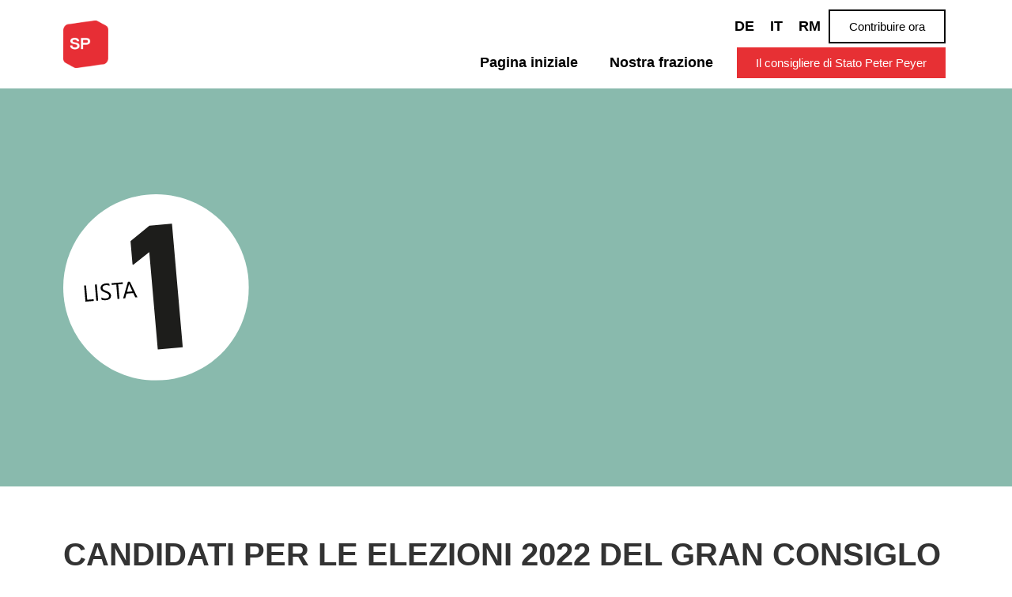

--- FILE ---
content_type: text/html; charset=UTF-8
request_url: https://elezionigrigioni.ch/wahlkreis/jenaz/
body_size: 81473
content:
<!doctype html>
<html lang="it-IT">
<head>
	<meta charset="UTF-8">
	<meta name="viewport" content="width=device-width, initial-scale=1">
	<link rel="profile" href="https://gmpg.org/xfn/11">
	<title>Jenaz | Elezioni Grigioni</title>
<meta name='robots' content='max-image-preview:large' />
	<style>img:is([sizes="auto" i], [sizes^="auto," i]) { contain-intrinsic-size: 3000px 1500px }</style>
	<link rel="alternate" hreflang="de" href="https://wahlengraubuenden.ch/wahlkreis/jenaz/" />
<link rel="alternate" hreflang="it" href="https://elezionigrigioni.ch/wahlkreis/jenaz/" />
<link rel="alternate" hreflang="rm" href="https://elecziunsgrischun.ch/wahlkreis/jenaz/" />
<link rel="alternate" hreflang="x-default" href="https://wahlengraubuenden.ch/wahlkreis/jenaz/" />
<link rel='dns-prefetch' href='//www.googletagmanager.com' />
<link rel='dns-prefetch' href='//wahlengraubuenden.ch' />

<link rel="alternate" type="application/rss+xml" title="Elezioni Grigioni &raquo; Feed" href="https://elezionigrigioni.ch/feed/" />
<link rel="alternate" type="application/rss+xml" title="Elezioni Grigioni &raquo; Feed dei commenti" href="https://elezionigrigioni.ch/comments/feed/" />
<link rel="alternate" type="application/rss+xml" title="Feed Elezioni Grigioni &raquo; Jenaz Wahlkreis" href="https://elezionigrigioni.ch/wahlkreis/jenaz/feed/" />
<link rel='stylesheet' id='formidable-css' href='https://elezionigrigioni.ch/wp-content/cache/background-css/1/elezionigrigioni.ch/wp-content/plugins/formidable/css/formidableforms.css?ver=1015615&wpr_t=1764099977' media='all' />
<style id='wp-emoji-styles-inline-css'>

	img.wp-smiley, img.emoji {
		display: inline !important;
		border: none !important;
		box-shadow: none !important;
		height: 1em !important;
		width: 1em !important;
		margin: 0 0.07em !important;
		vertical-align: -0.1em !important;
		background: none !important;
		padding: 0 !important;
	}
</style>
<link rel='stylesheet' id='wp-block-library-css' href='https://elezionigrigioni.ch/wp-includes/css/dist/block-library/style.min.css?ver=6.8.3' media='all' />
<link rel='stylesheet' id='jet-engine-frontend-css' href='https://elezionigrigioni.ch/wp-content/plugins/jet-engine/assets/css/frontend.css?ver=3.7.8' media='all' />
<style id='global-styles-inline-css'>
:root{--wp--preset--aspect-ratio--square: 1;--wp--preset--aspect-ratio--4-3: 4/3;--wp--preset--aspect-ratio--3-4: 3/4;--wp--preset--aspect-ratio--3-2: 3/2;--wp--preset--aspect-ratio--2-3: 2/3;--wp--preset--aspect-ratio--16-9: 16/9;--wp--preset--aspect-ratio--9-16: 9/16;--wp--preset--color--black: #000000;--wp--preset--color--cyan-bluish-gray: #abb8c3;--wp--preset--color--white: #ffffff;--wp--preset--color--pale-pink: #f78da7;--wp--preset--color--vivid-red: #cf2e2e;--wp--preset--color--luminous-vivid-orange: #ff6900;--wp--preset--color--luminous-vivid-amber: #fcb900;--wp--preset--color--light-green-cyan: #7bdcb5;--wp--preset--color--vivid-green-cyan: #00d084;--wp--preset--color--pale-cyan-blue: #8ed1fc;--wp--preset--color--vivid-cyan-blue: #0693e3;--wp--preset--color--vivid-purple: #9b51e0;--wp--preset--gradient--vivid-cyan-blue-to-vivid-purple: linear-gradient(135deg,rgba(6,147,227,1) 0%,rgb(155,81,224) 100%);--wp--preset--gradient--light-green-cyan-to-vivid-green-cyan: linear-gradient(135deg,rgb(122,220,180) 0%,rgb(0,208,130) 100%);--wp--preset--gradient--luminous-vivid-amber-to-luminous-vivid-orange: linear-gradient(135deg,rgba(252,185,0,1) 0%,rgba(255,105,0,1) 100%);--wp--preset--gradient--luminous-vivid-orange-to-vivid-red: linear-gradient(135deg,rgba(255,105,0,1) 0%,rgb(207,46,46) 100%);--wp--preset--gradient--very-light-gray-to-cyan-bluish-gray: linear-gradient(135deg,rgb(238,238,238) 0%,rgb(169,184,195) 100%);--wp--preset--gradient--cool-to-warm-spectrum: linear-gradient(135deg,rgb(74,234,220) 0%,rgb(151,120,209) 20%,rgb(207,42,186) 40%,rgb(238,44,130) 60%,rgb(251,105,98) 80%,rgb(254,248,76) 100%);--wp--preset--gradient--blush-light-purple: linear-gradient(135deg,rgb(255,206,236) 0%,rgb(152,150,240) 100%);--wp--preset--gradient--blush-bordeaux: linear-gradient(135deg,rgb(254,205,165) 0%,rgb(254,45,45) 50%,rgb(107,0,62) 100%);--wp--preset--gradient--luminous-dusk: linear-gradient(135deg,rgb(255,203,112) 0%,rgb(199,81,192) 50%,rgb(65,88,208) 100%);--wp--preset--gradient--pale-ocean: linear-gradient(135deg,rgb(255,245,203) 0%,rgb(182,227,212) 50%,rgb(51,167,181) 100%);--wp--preset--gradient--electric-grass: linear-gradient(135deg,rgb(202,248,128) 0%,rgb(113,206,126) 100%);--wp--preset--gradient--midnight: linear-gradient(135deg,rgb(2,3,129) 0%,rgb(40,116,252) 100%);--wp--preset--font-size--small: 13px;--wp--preset--font-size--medium: 20px;--wp--preset--font-size--large: 36px;--wp--preset--font-size--x-large: 42px;--wp--preset--spacing--20: 0.44rem;--wp--preset--spacing--30: 0.67rem;--wp--preset--spacing--40: 1rem;--wp--preset--spacing--50: 1.5rem;--wp--preset--spacing--60: 2.25rem;--wp--preset--spacing--70: 3.38rem;--wp--preset--spacing--80: 5.06rem;--wp--preset--shadow--natural: 6px 6px 9px rgba(0, 0, 0, 0.2);--wp--preset--shadow--deep: 12px 12px 50px rgba(0, 0, 0, 0.4);--wp--preset--shadow--sharp: 6px 6px 0px rgba(0, 0, 0, 0.2);--wp--preset--shadow--outlined: 6px 6px 0px -3px rgba(255, 255, 255, 1), 6px 6px rgba(0, 0, 0, 1);--wp--preset--shadow--crisp: 6px 6px 0px rgba(0, 0, 0, 1);}:root { --wp--style--global--content-size: 800px;--wp--style--global--wide-size: 1200px; }:where(body) { margin: 0; }.wp-site-blocks > .alignleft { float: left; margin-right: 2em; }.wp-site-blocks > .alignright { float: right; margin-left: 2em; }.wp-site-blocks > .aligncenter { justify-content: center; margin-left: auto; margin-right: auto; }:where(.wp-site-blocks) > * { margin-block-start: 24px; margin-block-end: 0; }:where(.wp-site-blocks) > :first-child { margin-block-start: 0; }:where(.wp-site-blocks) > :last-child { margin-block-end: 0; }:root { --wp--style--block-gap: 24px; }:root :where(.is-layout-flow) > :first-child{margin-block-start: 0;}:root :where(.is-layout-flow) > :last-child{margin-block-end: 0;}:root :where(.is-layout-flow) > *{margin-block-start: 24px;margin-block-end: 0;}:root :where(.is-layout-constrained) > :first-child{margin-block-start: 0;}:root :where(.is-layout-constrained) > :last-child{margin-block-end: 0;}:root :where(.is-layout-constrained) > *{margin-block-start: 24px;margin-block-end: 0;}:root :where(.is-layout-flex){gap: 24px;}:root :where(.is-layout-grid){gap: 24px;}.is-layout-flow > .alignleft{float: left;margin-inline-start: 0;margin-inline-end: 2em;}.is-layout-flow > .alignright{float: right;margin-inline-start: 2em;margin-inline-end: 0;}.is-layout-flow > .aligncenter{margin-left: auto !important;margin-right: auto !important;}.is-layout-constrained > .alignleft{float: left;margin-inline-start: 0;margin-inline-end: 2em;}.is-layout-constrained > .alignright{float: right;margin-inline-start: 2em;margin-inline-end: 0;}.is-layout-constrained > .aligncenter{margin-left: auto !important;margin-right: auto !important;}.is-layout-constrained > :where(:not(.alignleft):not(.alignright):not(.alignfull)){max-width: var(--wp--style--global--content-size);margin-left: auto !important;margin-right: auto !important;}.is-layout-constrained > .alignwide{max-width: var(--wp--style--global--wide-size);}body .is-layout-flex{display: flex;}.is-layout-flex{flex-wrap: wrap;align-items: center;}.is-layout-flex > :is(*, div){margin: 0;}body .is-layout-grid{display: grid;}.is-layout-grid > :is(*, div){margin: 0;}body{padding-top: 0px;padding-right: 0px;padding-bottom: 0px;padding-left: 0px;}a:where(:not(.wp-element-button)){text-decoration: underline;}:root :where(.wp-element-button, .wp-block-button__link){background-color: #32373c;border-width: 0;color: #fff;font-family: inherit;font-size: inherit;line-height: inherit;padding: calc(0.667em + 2px) calc(1.333em + 2px);text-decoration: none;}.has-black-color{color: var(--wp--preset--color--black) !important;}.has-cyan-bluish-gray-color{color: var(--wp--preset--color--cyan-bluish-gray) !important;}.has-white-color{color: var(--wp--preset--color--white) !important;}.has-pale-pink-color{color: var(--wp--preset--color--pale-pink) !important;}.has-vivid-red-color{color: var(--wp--preset--color--vivid-red) !important;}.has-luminous-vivid-orange-color{color: var(--wp--preset--color--luminous-vivid-orange) !important;}.has-luminous-vivid-amber-color{color: var(--wp--preset--color--luminous-vivid-amber) !important;}.has-light-green-cyan-color{color: var(--wp--preset--color--light-green-cyan) !important;}.has-vivid-green-cyan-color{color: var(--wp--preset--color--vivid-green-cyan) !important;}.has-pale-cyan-blue-color{color: var(--wp--preset--color--pale-cyan-blue) !important;}.has-vivid-cyan-blue-color{color: var(--wp--preset--color--vivid-cyan-blue) !important;}.has-vivid-purple-color{color: var(--wp--preset--color--vivid-purple) !important;}.has-black-background-color{background-color: var(--wp--preset--color--black) !important;}.has-cyan-bluish-gray-background-color{background-color: var(--wp--preset--color--cyan-bluish-gray) !important;}.has-white-background-color{background-color: var(--wp--preset--color--white) !important;}.has-pale-pink-background-color{background-color: var(--wp--preset--color--pale-pink) !important;}.has-vivid-red-background-color{background-color: var(--wp--preset--color--vivid-red) !important;}.has-luminous-vivid-orange-background-color{background-color: var(--wp--preset--color--luminous-vivid-orange) !important;}.has-luminous-vivid-amber-background-color{background-color: var(--wp--preset--color--luminous-vivid-amber) !important;}.has-light-green-cyan-background-color{background-color: var(--wp--preset--color--light-green-cyan) !important;}.has-vivid-green-cyan-background-color{background-color: var(--wp--preset--color--vivid-green-cyan) !important;}.has-pale-cyan-blue-background-color{background-color: var(--wp--preset--color--pale-cyan-blue) !important;}.has-vivid-cyan-blue-background-color{background-color: var(--wp--preset--color--vivid-cyan-blue) !important;}.has-vivid-purple-background-color{background-color: var(--wp--preset--color--vivid-purple) !important;}.has-black-border-color{border-color: var(--wp--preset--color--black) !important;}.has-cyan-bluish-gray-border-color{border-color: var(--wp--preset--color--cyan-bluish-gray) !important;}.has-white-border-color{border-color: var(--wp--preset--color--white) !important;}.has-pale-pink-border-color{border-color: var(--wp--preset--color--pale-pink) !important;}.has-vivid-red-border-color{border-color: var(--wp--preset--color--vivid-red) !important;}.has-luminous-vivid-orange-border-color{border-color: var(--wp--preset--color--luminous-vivid-orange) !important;}.has-luminous-vivid-amber-border-color{border-color: var(--wp--preset--color--luminous-vivid-amber) !important;}.has-light-green-cyan-border-color{border-color: var(--wp--preset--color--light-green-cyan) !important;}.has-vivid-green-cyan-border-color{border-color: var(--wp--preset--color--vivid-green-cyan) !important;}.has-pale-cyan-blue-border-color{border-color: var(--wp--preset--color--pale-cyan-blue) !important;}.has-vivid-cyan-blue-border-color{border-color: var(--wp--preset--color--vivid-cyan-blue) !important;}.has-vivid-purple-border-color{border-color: var(--wp--preset--color--vivid-purple) !important;}.has-vivid-cyan-blue-to-vivid-purple-gradient-background{background: var(--wp--preset--gradient--vivid-cyan-blue-to-vivid-purple) !important;}.has-light-green-cyan-to-vivid-green-cyan-gradient-background{background: var(--wp--preset--gradient--light-green-cyan-to-vivid-green-cyan) !important;}.has-luminous-vivid-amber-to-luminous-vivid-orange-gradient-background{background: var(--wp--preset--gradient--luminous-vivid-amber-to-luminous-vivid-orange) !important;}.has-luminous-vivid-orange-to-vivid-red-gradient-background{background: var(--wp--preset--gradient--luminous-vivid-orange-to-vivid-red) !important;}.has-very-light-gray-to-cyan-bluish-gray-gradient-background{background: var(--wp--preset--gradient--very-light-gray-to-cyan-bluish-gray) !important;}.has-cool-to-warm-spectrum-gradient-background{background: var(--wp--preset--gradient--cool-to-warm-spectrum) !important;}.has-blush-light-purple-gradient-background{background: var(--wp--preset--gradient--blush-light-purple) !important;}.has-blush-bordeaux-gradient-background{background: var(--wp--preset--gradient--blush-bordeaux) !important;}.has-luminous-dusk-gradient-background{background: var(--wp--preset--gradient--luminous-dusk) !important;}.has-pale-ocean-gradient-background{background: var(--wp--preset--gradient--pale-ocean) !important;}.has-electric-grass-gradient-background{background: var(--wp--preset--gradient--electric-grass) !important;}.has-midnight-gradient-background{background: var(--wp--preset--gradient--midnight) !important;}.has-small-font-size{font-size: var(--wp--preset--font-size--small) !important;}.has-medium-font-size{font-size: var(--wp--preset--font-size--medium) !important;}.has-large-font-size{font-size: var(--wp--preset--font-size--large) !important;}.has-x-large-font-size{font-size: var(--wp--preset--font-size--x-large) !important;}
:root :where(.wp-block-pullquote){font-size: 1.5em;line-height: 1.6;}
</style>
<link rel='stylesheet' id='eeb-css-frontend-css' href='https://elezionigrigioni.ch/wp-content/plugins/email-encoder-bundle/core/includes/assets/css/style.css?ver=251028-104252' media='all' />
<link rel='stylesheet' id='wpml-legacy-horizontal-list-0-css' href='https://elezionigrigioni.ch/wp-content/plugins/sitepress-multilingual-cms/templates/language-switchers/legacy-list-horizontal/style.min.css?ver=1' media='all' />
<link rel='stylesheet' id='wpml-menu-item-0-css' href='https://elezionigrigioni.ch/wp-content/plugins/sitepress-multilingual-cms/templates/language-switchers/menu-item/style.min.css?ver=1' media='all' />
<link rel='stylesheet' id='hello-elementor-css' href='https://elezionigrigioni.ch/wp-content/themes/hello-elementor/assets/css/reset.css?ver=3.4.5' media='all' />
<link rel='stylesheet' id='hello-elementor-theme-style-css' href='https://elezionigrigioni.ch/wp-content/themes/hello-elementor/assets/css/theme.css?ver=3.4.5' media='all' />
<link rel='stylesheet' id='hello-elementor-header-footer-css' href='https://elezionigrigioni.ch/wp-content/themes/hello-elementor/assets/css/header-footer.css?ver=3.4.5' media='all' />
<link rel='stylesheet' id='elementor-frontend-css' href='https://elezionigrigioni.ch/wp-content/plugins/elementor/assets/css/frontend.min.css?ver=3.32.5' media='all' />
<style id='elementor-frontend-inline-css'>
.elementor-kit-10{--e-global-color-primary:#89BAAD;--e-global-color-secondary:#000000;--e-global-color-text:#000000;--e-global-color-accent:#E73034;--e-global-color-9800920:#FFFFFF;--e-global-color-f7769f1:#AECEC5;--e-global-typography-primary-font-family:"Arial";--e-global-typography-primary-font-weight:bold;--e-global-typography-secondary-font-family:"Arial";--e-global-typography-secondary-font-weight:400;--e-global-typography-text-font-family:"Arial";--e-global-typography-text-font-size:22px;--e-global-typography-text-font-weight:400;--e-global-typography-accent-font-family:"Arial";--e-global-typography-accent-font-weight:500;font-size:18px;}.elementor-kit-10 button,.elementor-kit-10 input[type="button"],.elementor-kit-10 input[type="submit"],.elementor-kit-10 .elementor-button{background-color:var( --e-global-color-accent );font-weight:bold;color:var( --e-global-color-9800920 );border-radius:0px 0px 0px 0px;}.elementor-kit-10 button:hover,.elementor-kit-10 button:focus,.elementor-kit-10 input[type="button"]:hover,.elementor-kit-10 input[type="button"]:focus,.elementor-kit-10 input[type="submit"]:hover,.elementor-kit-10 input[type="submit"]:focus,.elementor-kit-10 .elementor-button:hover,.elementor-kit-10 .elementor-button:focus{background-color:var( --e-global-color-secondary );color:var( --e-global-color-9800920 );border-radius:0px 0px 0px 0px;}.elementor-kit-10 e-page-transition{background-color:#FFBC7D;}.elementor-kit-10 a{color:var( --e-global-color-accent );}.elementor-kit-10 h1{font-weight:bold;text-transform:uppercase;line-height:56px;}.elementor-kit-10 h2{font-size:32px;font-weight:bold;}.elementor-kit-10 h3{font-size:28px;font-weight:bold;}.elementor-kit-10 h4{font-size:22px;font-weight:bold;}.elementor-kit-10 h5{font-size:20px;font-weight:bold;}.elementor-kit-10 h6{font-size:18px;font-weight:bold;}.elementor-section.elementor-section-boxed > .elementor-container{max-width:1140px;}.e-con{--container-max-width:1140px;}.elementor-widget:not(:last-child){margin-block-end:20px;}.elementor-element{--widgets-spacing:20px 20px;--widgets-spacing-row:20px;--widgets-spacing-column:20px;}{}h1.entry-title{display:var(--page-title-display);}.site-header .site-branding{flex-direction:column;align-items:stretch;}.site-header{padding-inline-end:0px;padding-inline-start:0px;}.site-footer .site-branding{flex-direction:column;align-items:stretch;}@media(max-width:1024px){.elementor-kit-10 h1{font-size:38px;}.elementor-section.elementor-section-boxed > .elementor-container{max-width:1024px;}.e-con{--container-max-width:1024px;}}@media(max-width:767px){.elementor-section.elementor-section-boxed > .elementor-container{max-width:767px;}.e-con{--container-max-width:767px;}}
.elementor-bc-flex-widget .elementor-537 .elementor-element.elementor-element-ce5942d.elementor-column .elementor-widget-wrap{align-items:center;}.elementor-537 .elementor-element.elementor-element-ce5942d.elementor-column.elementor-element[data-element_type="column"] > .elementor-widget-wrap.elementor-element-populated{align-content:center;align-items:center;}.elementor-537 .elementor-element.elementor-element-ce5942d.elementor-column > .elementor-widget-wrap{justify-content:flex-start;}.elementor-widget-image .widget-image-caption{font-family:var( --e-global-typography-text-font-family ), Sans-serif;font-size:var( --e-global-typography-text-font-size );font-weight:var( --e-global-typography-text-font-weight );}.elementor-537 .elementor-element.elementor-element-223cc17{width:auto;max-width:auto;}.elementor-537 .elementor-element.elementor-element-22da20a{width:auto;max-width:auto;}.elementor-537 .elementor-element.elementor-element-22da20a > .elementor-widget-container{margin:0px 0px 0px 10px;}.elementor-bc-flex-widget .elementor-537 .elementor-element.elementor-element-d0d6d0d.elementor-column .elementor-widget-wrap{align-items:center;}.elementor-537 .elementor-element.elementor-element-d0d6d0d.elementor-column.elementor-element[data-element_type="column"] > .elementor-widget-wrap.elementor-element-populated{align-content:center;align-items:center;}.elementor-537 .elementor-element.elementor-element-d0d6d0d.elementor-column > .elementor-widget-wrap{justify-content:flex-end;}.elementor-widget-nav-menu .elementor-nav-menu .elementor-item{font-family:var( --e-global-typography-primary-font-family ), Sans-serif;font-weight:var( --e-global-typography-primary-font-weight );}.elementor-widget-nav-menu .elementor-nav-menu--dropdown .elementor-item, .elementor-widget-nav-menu .elementor-nav-menu--dropdown  .elementor-sub-item{font-family:var( --e-global-typography-accent-font-family ), Sans-serif;font-weight:var( --e-global-typography-accent-font-weight );}.elementor-537 .elementor-element.elementor-element-0bcd18a{width:auto;max-width:auto;}.elementor-537 .elementor-element.elementor-element-0bcd18a .elementor-nav-menu--main .elementor-item{color:var( --e-global-color-secondary );fill:var( --e-global-color-secondary );padding-left:10px;padding-right:10px;}.elementor-widget-button .elementor-button{font-family:var( --e-global-typography-accent-font-family ), Sans-serif;font-weight:var( --e-global-typography-accent-font-weight );}.elementor-537 .elementor-element.elementor-element-3c25111 .elementor-button{background-color:var( --e-global-color-9800920 );fill:var( --e-global-color-secondary );color:var( --e-global-color-secondary );border-style:solid;border-width:2px 2px 2px 2px;border-color:var( --e-global-color-secondary );}.elementor-537 .elementor-element.elementor-element-3c25111 .elementor-button:hover, .elementor-537 .elementor-element.elementor-element-3c25111 .elementor-button:focus{background-color:var( --e-global-color-accent );color:var( --e-global-color-9800920 );}.elementor-537 .elementor-element.elementor-element-3c25111{width:auto;max-width:auto;}.elementor-537 .elementor-element.elementor-element-3c25111 .elementor-button:hover svg, .elementor-537 .elementor-element.elementor-element-3c25111 .elementor-button:focus svg{fill:var( --e-global-color-9800920 );}.elementor-bc-flex-widget .elementor-537 .elementor-element.elementor-element-4ac737c.elementor-column .elementor-widget-wrap{align-items:center;}.elementor-537 .elementor-element.elementor-element-4ac737c.elementor-column.elementor-element[data-element_type="column"] > .elementor-widget-wrap.elementor-element-populated{align-content:center;align-items:center;}.elementor-537 .elementor-element.elementor-element-4ac737c.elementor-column > .elementor-widget-wrap{justify-content:flex-end;}.elementor-537 .elementor-element.elementor-element-6b21e5b{width:auto;max-width:auto;}.elementor-537 .elementor-element.elementor-element-6b21e5b .elementor-menu-toggle{margin-left:auto;background-color:var( --e-global-color-accent );}.elementor-537 .elementor-element.elementor-element-6b21e5b .elementor-nav-menu .elementor-item{font-weight:bold;}.elementor-537 .elementor-element.elementor-element-6b21e5b .elementor-nav-menu--main .elementor-item{color:var( --e-global-color-text );fill:var( --e-global-color-text );}.elementor-537 .elementor-element.elementor-element-6b21e5b .elementor-nav-menu--main .elementor-item:hover,
					.elementor-537 .elementor-element.elementor-element-6b21e5b .elementor-nav-menu--main .elementor-item.elementor-item-active,
					.elementor-537 .elementor-element.elementor-element-6b21e5b .elementor-nav-menu--main .elementor-item.highlighted,
					.elementor-537 .elementor-element.elementor-element-6b21e5b .elementor-nav-menu--main .elementor-item:focus{color:var( --e-global-color-f7769f1 );fill:var( --e-global-color-f7769f1 );}.elementor-537 .elementor-element.elementor-element-6b21e5b .elementor-nav-menu--main .elementor-item.elementor-item-active{color:var( --e-global-color-f7769f1 );}.elementor-537 .elementor-element.elementor-element-6b21e5b .elementor-nav-menu--dropdown a, .elementor-537 .elementor-element.elementor-element-6b21e5b .elementor-menu-toggle{color:var( --e-global-color-9800920 );fill:var( --e-global-color-9800920 );}.elementor-537 .elementor-element.elementor-element-6b21e5b .elementor-nav-menu--dropdown{background-color:var( --e-global-color-primary );}.elementor-537 .elementor-element.elementor-element-6b21e5b .elementor-nav-menu--dropdown a:hover,
					.elementor-537 .elementor-element.elementor-element-6b21e5b .elementor-nav-menu--dropdown a:focus,
					.elementor-537 .elementor-element.elementor-element-6b21e5b .elementor-nav-menu--dropdown a.elementor-item-active,
					.elementor-537 .elementor-element.elementor-element-6b21e5b .elementor-nav-menu--dropdown a.highlighted,
					.elementor-537 .elementor-element.elementor-element-6b21e5b .elementor-menu-toggle:hover,
					.elementor-537 .elementor-element.elementor-element-6b21e5b .elementor-menu-toggle:focus{color:var( --e-global-color-9800920 );}.elementor-537 .elementor-element.elementor-element-6b21e5b .elementor-nav-menu--dropdown a:hover,
					.elementor-537 .elementor-element.elementor-element-6b21e5b .elementor-nav-menu--dropdown a:focus,
					.elementor-537 .elementor-element.elementor-element-6b21e5b .elementor-nav-menu--dropdown a.elementor-item-active,
					.elementor-537 .elementor-element.elementor-element-6b21e5b .elementor-nav-menu--dropdown a.highlighted{background-color:var( --e-global-color-accent );}.elementor-537 .elementor-element.elementor-element-6b21e5b .elementor-nav-menu--dropdown a.elementor-item-active{color:var( --e-global-color-9800920 );background-color:var( --e-global-color-accent );}.elementor-537 .elementor-element.elementor-element-6b21e5b div.elementor-menu-toggle{color:var( --e-global-color-9800920 );}.elementor-537 .elementor-element.elementor-element-6b21e5b div.elementor-menu-toggle svg{fill:var( --e-global-color-9800920 );}.elementor-537 .elementor-element.elementor-element-b859d51{width:auto;max-width:auto;}.elementor-537 .elementor-element.elementor-element-b859d51 > .elementor-widget-container{margin:0px 0px 0px 10px;}.elementor-537 .elementor-element.elementor-element-4ee3818:not(.elementor-motion-effects-element-type-background), .elementor-537 .elementor-element.elementor-element-4ee3818 > .elementor-motion-effects-container > .elementor-motion-effects-layer{background-color:var( --e-global-color-primary );background-image:var(--wpr-bg-52c40e75-b896-415c-8959-c919b2dd108b);background-position:center center;background-size:cover;}.elementor-537 .elementor-element.elementor-element-4ee3818 > .elementor-container{min-height:504px;}.elementor-537 .elementor-element.elementor-element-4ee3818{transition:background 0.3s, border 0.3s, border-radius 0.3s, box-shadow 0.3s;}.elementor-537 .elementor-element.elementor-element-4ee3818 > .elementor-background-overlay{transition:background 0.3s, border-radius 0.3s, opacity 0.3s;}.elementor-537 .elementor-element.elementor-element-9102466{text-align:left;}.elementor-537 .elementor-element.elementor-element-9102466 img{width:21%;max-width:50%;}.elementor-537 .elementor-element.elementor-element-6d1ccc1{--spacer-size:28px;}.elementor-theme-builder-content-area{height:400px;}.elementor-location-header:before, .elementor-location-footer:before{content:"";display:table;clear:both;}.elementor-widget .tippy-tooltip .tippy-content{text-align:center;}@media(max-width:1024px){.elementor-widget-image .widget-image-caption{font-size:var( --e-global-typography-text-font-size );}.elementor-537 .elementor-element.elementor-element-6b21e5b{--nav-menu-icon-size:30px;}.elementor-537 .elementor-element.elementor-element-6b21e5b .elementor-menu-toggle{border-radius:0px;}}@media(max-width:767px){.elementor-537 .elementor-element.elementor-element-ce5942d{width:50%;}.elementor-widget-image .widget-image-caption{font-size:var( --e-global-typography-text-font-size );}.elementor-537 .elementor-element.elementor-element-84010da{width:50%;}.elementor-537 .elementor-element.elementor-element-6b21e5b .elementor-nav-menu--dropdown a{padding-top:20px;padding-bottom:20px;}.elementor-537 .elementor-element.elementor-element-4ee3818 > .elementor-container{min-height:250px;}}@media(min-width:768px){.elementor-537 .elementor-element.elementor-element-ce5942d{width:25%;}.elementor-537 .elementor-element.elementor-element-84010da{width:74.666%;}}@media(max-width:1024px) and (min-width:768px){.elementor-537 .elementor-element.elementor-element-ce5942d{width:50%;}.elementor-537 .elementor-element.elementor-element-84010da{width:50%;}}/* Start custom CSS for image, class: .elementor-element-223cc17 */.elementor-537 .elementor-element.elementor-element-223cc17 img {
    width:auto;
    height:60px;
}/* End custom CSS */
/* Start custom CSS for image, class: .elementor-element-22da20a */.elementor-537 .elementor-element.elementor-element-22da20a img {
    width:auto;
    height:60px;
}/* End custom CSS */
.elementor-535 .elementor-element.elementor-element-350ee86{--spacer-size:80px;}.elementor-widget-heading .elementor-heading-title{font-family:var( --e-global-typography-primary-font-family ), Sans-serif;font-weight:var( --e-global-typography-primary-font-weight );}.elementor-535 .elementor-element.elementor-element-4d8424d{--spacer-size:80px;}.elementor-535 .elementor-element.elementor-element-61a6af1 > .elementor-widget-container > .jet-listing-grid > .jet-listing-grid__items, .elementor-535 .elementor-element.elementor-element-61a6af1 > .jet-listing-grid > .jet-listing-grid__items{--columns:3;}.elementor-535 .elementor-element.elementor-element-29033ad{--spacer-size:80px;}.elementor-535 .elementor-element.elementor-element-ab4e319:not(.elementor-motion-effects-element-type-background), .elementor-535 .elementor-element.elementor-element-ab4e319 > .elementor-motion-effects-container > .elementor-motion-effects-layer{background-color:var( --e-global-color-f7769f1 );}.elementor-535 .elementor-element.elementor-element-ab4e319{transition:background 0.3s, border 0.3s, border-radius 0.3s, box-shadow 0.3s;}.elementor-535 .elementor-element.elementor-element-ab4e319 > .elementor-background-overlay{transition:background 0.3s, border-radius 0.3s, opacity 0.3s;}.elementor-535 .elementor-element.elementor-element-b8bec3c{padding:100px 0px 100px 0px;}.elementor-widget-text-editor{font-family:var( --e-global-typography-text-font-family ), Sans-serif;font-size:var( --e-global-typography-text-font-size );font-weight:var( --e-global-typography-text-font-weight );}.elementor-widget-image .widget-image-caption{font-family:var( --e-global-typography-text-font-family ), Sans-serif;font-size:var( --e-global-typography-text-font-size );font-weight:var( --e-global-typography-text-font-weight );}.elementor-535 .elementor-element.elementor-element-eb17530{width:auto;max-width:auto;}.elementor-535 .elementor-element.elementor-element-9275e3c{width:auto;max-width:auto;}.elementor-535 .elementor-element.elementor-element-9275e3c > .elementor-widget-container{margin:0px 0px 0px 10px;}.elementor-535 .elementor-element.elementor-element-a45c196 img{width:50%;}.elementor-535 .elementor-element.elementor-element-9403371:not(.elementor-motion-effects-element-type-background), .elementor-535 .elementor-element.elementor-element-9403371 > .elementor-motion-effects-container > .elementor-motion-effects-layer{background-color:var( --e-global-color-primary );}.elementor-535 .elementor-element.elementor-element-9403371{transition:background 0.3s, border 0.3s, border-radius 0.3s, box-shadow 0.3s;color:var( --e-global-color-9800920 );}.elementor-535 .elementor-element.elementor-element-9403371 > .elementor-background-overlay{transition:background 0.3s, border-radius 0.3s, opacity 0.3s;}.elementor-535 .elementor-element.elementor-element-9403371 a{color:var( --e-global-color-9800920 );}.elementor-535 .elementor-element.elementor-element-4da5edf{text-align:right;}.elementor-theme-builder-content-area{height:400px;}.elementor-location-header:before, .elementor-location-footer:before{content:"";display:table;clear:both;}.elementor-widget .tippy-tooltip .tippy-content{text-align:center;}@media(max-width:1024px){.elementor-535 .elementor-element.elementor-element-61a6af1 > .elementor-widget-container > .jet-listing-grid > .jet-listing-grid__items, .elementor-535 .elementor-element.elementor-element-61a6af1 > .jet-listing-grid > .jet-listing-grid__items{--columns:2;}.elementor-widget-text-editor{font-size:var( --e-global-typography-text-font-size );}.elementor-widget-image .widget-image-caption{font-size:var( --e-global-typography-text-font-size );}}@media(max-width:767px){.elementor-widget-text-editor{font-size:var( --e-global-typography-text-font-size );}.elementor-widget-image .widget-image-caption{font-size:var( --e-global-typography-text-font-size );}.elementor-535 .elementor-element.elementor-element-bf87272{text-align:center;}.elementor-535 .elementor-element.elementor-element-4da5edf{text-align:center;}}/* Start custom CSS for image, class: .elementor-element-eb17530 */.elementor-535 .elementor-element.elementor-element-eb17530 img { height:60px; width:auto; }/* End custom CSS */
/* Start custom CSS for image, class: .elementor-element-9275e3c */.elementor-535 .elementor-element.elementor-element-9275e3c img { height:60px; width:auto; }/* End custom CSS */
/* Start custom CSS for text-editor, class: .elementor-element-bf87272 */.elementor-535 .elementor-element.elementor-element-bf87272 p { margin:0; }/* End custom CSS */
/* Start custom CSS for column, class: .elementor-element-6ff97fa */.elementor-535 .elementor-element.elementor-element-6ff97fa p { margin:0; }/* End custom CSS */
.elementor-217 .elementor-element.elementor-element-f85813b{border-style:solid;border-width:2px 2px 2px 2px;border-color:var( --e-global-color-secondary );transition:background 0.3s, border 0.3s, border-radius 0.3s, box-shadow 0.3s;}.elementor-217 .elementor-element.elementor-element-f85813b > .elementor-background-overlay{transition:background 0.3s, border-radius 0.3s, opacity 0.3s;}.elementor-217 .elementor-element.elementor-element-8b2617d > .elementor-element-populated{padding:0px 0px 0px 0px;}.elementor-widget-heading .elementor-heading-title{font-family:var( --e-global-typography-primary-font-family ), Sans-serif;font-weight:var( --e-global-typography-primary-font-weight );}.elementor-217 .elementor-element.elementor-element-bf28c19{text-align:center;}/* Start custom CSS for heading, class: .elementor-element-bf28c19 */.elementor-217 .elementor-element.elementor-element-bf28c19 a {
    display:block;
    padding:10px;
    transition:all 0.5s;
}
.elementor-217 .elementor-element.elementor-element-bf28c19 a:hover {
    color:white;
    background:#E73034;
}/* End custom CSS */
.elementor-widget-heading .elementor-heading-title{font-family:var( --e-global-typography-primary-font-family ), Sans-serif;font-weight:var( --e-global-typography-primary-font-weight );}.elementor-1238 .elementor-element.elementor-element-0910113 > .elementor-widget-container > .jet-listing-grid > .jet-listing-grid__items, .elementor-1238 .elementor-element.elementor-element-0910113 > .jet-listing-grid > .jet-listing-grid__items{--columns:3;}.elementor-1238 .elementor-element.elementor-element-1103fa8 .jet-filters-pagination__link{padding:10px 10px 10px 10px;}.elementor-1238 .elementor-element.elementor-element-1103fa8 .jet-filters-pagination__dots{padding:10px 10px 10px 10px;}.elementor-1238 .elementor-element.elementor-element-1103fa8 .jet-filters-pagination__item{margin-right:calc(6px/2);margin-left:calc(6px/2);margin-top:calc(6px/2);margin-bottom:calc(6px/2);}.elementor-1238 .elementor-element.elementor-element-1103fa8 .jet-filters-pagination{margin-right:calc(-6px/2);margin-left:calc(-6px/2);margin-top:calc(-6px/2);margin-bottom:calc(-6px/2);justify-content:center;}.elementor-1238 .elementor-element.elementor-element-1103fa8 .jet-filters-pagination__load-more{order:initial;}.elementor-widget .tippy-tooltip .tippy-content{text-align:center;}@media(max-width:1024px){.elementor-1238 .elementor-element.elementor-element-0910113 > .elementor-widget-container > .jet-listing-grid > .jet-listing-grid__items, .elementor-1238 .elementor-element.elementor-element-0910113 > .jet-listing-grid > .jet-listing-grid__items{--columns:2;}}
.elementor-126 .elementor-element.elementor-element-54250ad > .elementor-widget-wrap > .elementor-widget:not(.elementor-widget__width-auto):not(.elementor-widget__width-initial):not(:last-child):not(.elementor-absolute){margin-bottom:10px;}.elementor-126 .elementor-element.elementor-element-54250ad > .elementor-element-populated{transition:background 0.3s, border 0.3s, border-radius 0.3s, box-shadow 0.3s;}.elementor-126 .elementor-element.elementor-element-54250ad > .elementor-element-populated > .elementor-background-overlay{transition:background 0.3s, border-radius 0.3s, opacity 0.3s;}.elementor-widget-image .widget-image-caption{font-family:var( --e-global-typography-text-font-family ), Sans-serif;font-size:var( --e-global-typography-text-font-size );font-weight:var( --e-global-typography-text-font-weight );}.elementor-126 .elementor-element.elementor-element-08be049 > .elementor-widget-container{background-color:var( --e-global-color-f7769f1 );}.elementor-126 .elementor-element.elementor-element-b4d4599{margin-top:0px;margin-bottom:10px;}.elementor-widget-heading .elementor-heading-title{font-family:var( --e-global-typography-primary-font-family ), Sans-serif;font-weight:var( --e-global-typography-primary-font-weight );}.elementor-126 .elementor-element.elementor-element-d87189a{width:auto;max-width:auto;}.elementor-126 .elementor-element.elementor-element-8b8f564{margin-top:0px;margin-bottom:10px;}.elementor-widget-text-editor{font-family:var( --e-global-typography-text-font-family ), Sans-serif;font-size:var( --e-global-typography-text-font-size );font-weight:var( --e-global-typography-text-font-weight );}.elementor-126 .elementor-element.elementor-element-9c65425{width:auto;max-width:auto;font-size:14px;color:var( --e-global-color-9800920 );}.elementor-126 .elementor-element.elementor-element-9c65425 > .elementor-widget-container{background-color:var( --e-global-color-secondary );padding:4px 4px 4px 4px;}@media(max-width:1024px){.elementor-widget-image .widget-image-caption{font-size:var( --e-global-typography-text-font-size );}.elementor-widget-text-editor{font-size:var( --e-global-typography-text-font-size );}}@media(max-width:767px){.elementor-widget-image .widget-image-caption{font-size:var( --e-global-typography-text-font-size );}.elementor-widget-text-editor{font-size:var( --e-global-typography-text-font-size );}}
</style>
<link rel='stylesheet' id='widget-image-css' href='https://elezionigrigioni.ch/wp-content/plugins/elementor/assets/css/widget-image.min.css?ver=3.32.5' media='all' />
<link rel='stylesheet' id='widget-nav-menu-css' href='https://elezionigrigioni.ch/wp-content/plugins/elementor-pro/assets/css/widget-nav-menu.min.css?ver=3.32.3' media='all' />
<link rel='stylesheet' id='widget-spacer-css' href='https://elezionigrigioni.ch/wp-content/plugins/elementor/assets/css/widget-spacer.min.css?ver=3.32.5' media='all' />
<link rel='stylesheet' id='widget-heading-css' href='https://elezionigrigioni.ch/wp-content/plugins/elementor/assets/css/widget-heading.min.css?ver=3.32.5' media='all' />
<link rel='stylesheet' id='elementor-icons-css' href='https://elezionigrigioni.ch/wp-content/plugins/elementor/assets/lib/eicons/css/elementor-icons.min.css?ver=5.44.0' media='all' />
<link rel='stylesheet' id='font-awesome-5-all-css' href='https://elezionigrigioni.ch/wp-content/plugins/elementor/assets/lib/font-awesome/css/all.min.css?ver=3.32.5' media='all' />
<link rel='stylesheet' id='font-awesome-4-shim-css' href='https://elezionigrigioni.ch/wp-content/plugins/elementor/assets/lib/font-awesome/css/v4-shims.min.css?ver=3.32.5' media='all' />
<link rel='stylesheet' id='bdt-uikit-css' href='https://elezionigrigioni.ch/wp-content/plugins/bdthemes-element-pack/assets/css/bdt-uikit.css?ver=3.21.7' media='all' />
<link rel='stylesheet' id='ep-helper-css' href='https://elezionigrigioni.ch/wp-content/cache/background-css/1/elezionigrigioni.ch/wp-content/plugins/bdthemes-element-pack/assets/css/ep-helper.css?ver=8.6.0&wpr_t=1764099977' media='all' />
<style id='rocket-lazyload-inline-css'>
.rll-youtube-player{position:relative;padding-bottom:56.23%;height:0;overflow:hidden;max-width:100%;}.rll-youtube-player:focus-within{outline: 2px solid currentColor;outline-offset: 5px;}.rll-youtube-player iframe{position:absolute;top:0;left:0;width:100%;height:100%;z-index:100;background:0 0}.rll-youtube-player img{bottom:0;display:block;left:0;margin:auto;max-width:100%;width:100%;position:absolute;right:0;top:0;border:none;height:auto;-webkit-transition:.4s all;-moz-transition:.4s all;transition:.4s all}.rll-youtube-player img:hover{-webkit-filter:brightness(75%)}.rll-youtube-player .play{height:100%;width:100%;left:0;top:0;position:absolute;background:var(--wpr-bg-d610c38f-c09b-4c6b-923e-19d3badd8ec5) no-repeat center;background-color: transparent !important;cursor:pointer;border:none;}.wp-embed-responsive .wp-has-aspect-ratio .rll-youtube-player{position:absolute;padding-bottom:0;width:100%;height:100%;top:0;bottom:0;left:0;right:0}
</style>
<link rel='stylesheet' id='elementor-icons-shared-0-css' href='https://elezionigrigioni.ch/wp-content/plugins/elementor/assets/lib/font-awesome/css/fontawesome.min.css?ver=5.15.3' media='all' />
<link rel='stylesheet' id='elementor-icons-fa-solid-css' href='https://elezionigrigioni.ch/wp-content/plugins/elementor/assets/lib/font-awesome/css/solid.min.css?ver=5.15.3' media='all' />
<script id="wpml-cookie-js-extra">
var wpml_cookies = {"wp-wpml_current_language":{"value":"it","expires":1,"path":"\/"}};
var wpml_cookies = {"wp-wpml_current_language":{"value":"it","expires":1,"path":"\/"}};
</script>
<script src="https://elezionigrigioni.ch/wp-content/plugins/sitepress-multilingual-cms/res/js/cookies/language-cookie.js?ver=484900" id="wpml-cookie-js" defer data-wp-strategy="defer"></script>
<script src="https://elezionigrigioni.ch/wp-includes/js/jquery/jquery.min.js?ver=3.7.1" id="jquery-core-js"></script>
<script src="https://elezionigrigioni.ch/wp-includes/js/jquery/jquery-migrate.min.js?ver=3.4.1" id="jquery-migrate-js"></script>
<script src="https://elezionigrigioni.ch/wp-content/plugins/email-encoder-bundle/core/includes/assets/js/custom.js?ver=251028-104252" id="eeb-js-frontend-js"></script>
<script id="support-wp-matomo-js-before">
const supportWpMatomo = {"hostTrimmed":"https:\/\/statistik.pr24.ch","matomoId":"220"}
</script>
<script src="https://elezionigrigioni.ch/wp-content/plugins/support-wp/assets/js/matomo.js?ver=66" id="support-wp-matomo-js" async data-wp-strategy="async"></script>
<script src="https://elezionigrigioni.ch/wp-content/plugins/wahlengraubuenden-wahlkreise/wahlengraubuenden-wahlkreise.js?ver=1.6.2" id="wahlengraubuenden-wahlkreise-front-js"></script>
<script src="https://elezionigrigioni.ch/wp-content/plugins/elementor/assets/lib/font-awesome/js/v4-shims.min.js?ver=3.32.5" id="font-awesome-4-shim-js"></script>

<!-- Snippet del tag Google (gtag.js) aggiunto da Site Kit -->
<!-- Snippet Google Analytics aggiunto da Site Kit -->
<script src="https://www.googletagmanager.com/gtag/js?id=G-DL6RP25CFZ" id="google_gtagjs-js" async></script>
<script id="google_gtagjs-js-after">
window.dataLayer = window.dataLayer || [];function gtag(){dataLayer.push(arguments);}
gtag("set","linker",{"domains":["elezionigrigioni.ch"]});
gtag("js", new Date());
gtag("set", "developer_id.dZTNiMT", true);
gtag("config", "G-DL6RP25CFZ");
</script>
<script id="wpml-xdomain-data-js-extra">
var wpml_xdomain_data = {"css_selector":"wpml-ls-item","ajax_url":"https:\/\/elezionigrigioni.ch\/wp-admin\/admin-ajax.php","current_lang":"it","_nonce":"2b4babb116"};
</script>
<script src="https://elezionigrigioni.ch/wp-content/plugins/sitepress-multilingual-cms/res/js/xdomain-data.js?ver=484900" id="wpml-xdomain-data-js" defer data-wp-strategy="defer"></script>
<link rel="https://api.w.org/" href="https://elezionigrigioni.ch/wp-json/" /><link rel="alternate" title="JSON" type="application/json" href="https://elezionigrigioni.ch/wp-json/wp/v2/wahlkreis/28" /><link rel="EditURI" type="application/rsd+xml" title="RSD" href="https://elezionigrigioni.ch/xmlrpc.php?rsd" />
<meta name="generator" content="WordPress 6.8.3" />
<meta name="generator" content="WPML ver:4.8.4 stt:3,27,66;" />
<meta name="generator" content="Site Kit by Google 1.164.0" /><meta name="pulsetic" value="up"><script>document.documentElement.className += " js";</script>
<meta name="generator" content="Elementor 3.32.5; features: additional_custom_breakpoints; settings: css_print_method-internal, google_font-enabled, font_display-auto">
<!-- SEO meta tags powered by SmartCrawl https://wpmudev.com/project/smartcrawl-wordpress-seo/ -->
<link rel="canonical" href="https://elezionigrigioni.ch/wahlkreis/jenaz/" />
<meta name="google-site-verification" content="_I35UbE-2sZOsgZ0qaqnguipMr7Sk_zCy8TgirduuTE" />
<meta property="og:type" content="object" />
<meta property="og:url" content="https://elezionigrigioni.ch/wahlkreis/jenaz/" />
<meta property="og:title" content="Jenaz | Elezioni Grigioni" />
<meta name="twitter:card" content="summary" />
<meta name="twitter:title" content="Jenaz | Elezioni Grigioni" />
<!-- /SEO -->
			<style>
				.e-con.e-parent:nth-of-type(n+4):not(.e-lazyloaded):not(.e-no-lazyload),
				.e-con.e-parent:nth-of-type(n+4):not(.e-lazyloaded):not(.e-no-lazyload) * {
					background-image: none !important;
				}
				@media screen and (max-height: 1024px) {
					.e-con.e-parent:nth-of-type(n+3):not(.e-lazyloaded):not(.e-no-lazyload),
					.e-con.e-parent:nth-of-type(n+3):not(.e-lazyloaded):not(.e-no-lazyload) * {
						background-image: none !important;
					}
				}
				@media screen and (max-height: 640px) {
					.e-con.e-parent:nth-of-type(n+2):not(.e-lazyloaded):not(.e-no-lazyload),
					.e-con.e-parent:nth-of-type(n+2):not(.e-lazyloaded):not(.e-no-lazyload) * {
						background-image: none !important;
					}
				}
			</style>
			
<!-- Snippet Google Tag Manager aggiunto da Site Kit -->
<script>
			( function( w, d, s, l, i ) {
				w[l] = w[l] || [];
				w[l].push( {'gtm.start': new Date().getTime(), event: 'gtm.js'} );
				var f = d.getElementsByTagName( s )[0],
					j = d.createElement( s ), dl = l != 'dataLayer' ? '&l=' + l : '';
				j.async = true;
				j.src = 'https://www.googletagmanager.com/gtm.js?id=' + i + dl;
				f.parentNode.insertBefore( j, f );
			} )( window, document, 'script', 'dataLayer', 'GTM-5K7TD3M' );
			
</script>

<!-- Termina lo snippet Google Tag Manager aggiunto da Site Kit -->
<link rel="icon" href="https://elezionigrigioni.ch/wp-content/smush-webp/2021/11/cropped-favicon_temp-32x32.png.webp" sizes="32x32" />
<link rel="icon" href="https://elezionigrigioni.ch/wp-content/smush-webp/2021/11/cropped-favicon_temp-192x192.png.webp" sizes="192x192" />
<link rel="apple-touch-icon" href="https://elezionigrigioni.ch/wp-content/smush-webp/2021/11/cropped-favicon_temp-180x180.png.webp" />
<meta name="msapplication-TileImage" content="https://elezionigrigioni.ch/wp-content/uploads/2021/11/cropped-favicon_temp-270x270.png" />
		<style id="wp-custom-css">
			/* GRUENE */
.kandidat-partei-109 .kandidat-name {
	display:block;
	background:#82B624;
  padding:4px;
	color:white;
}

/* SP */
.kandidat-partei-108 .kandidat-name {
	background:#E83033;
	padding:4px;
	color:white
}

/* JUSO */
.kandidat-partei-110 .kandidat-name {
	position:relative;
	background:#E83033;
	padding:4px;
	color:white
}
.kandidat-partei-110 .kandidat-name::before {
	content:'';
	position:absolute;
	right:-18px;
	top:0;
	width:15px;
	height:35px;
	background-image:var(--wpr-bg-757b14fc-ad11-4cf5-99b3-c0945e1b628e);
	background-repeat: no-repeat;
	background-size:contain;
}

@media (min-width:1024px) {
	.hide-desktop { display:none !important; }
}		</style>
		<noscript><style id="rocket-lazyload-nojs-css">.rll-youtube-player, [data-lazy-src]{display:none !important;}</style></noscript><style id="wpr-lazyload-bg-container"></style><style id="wpr-lazyload-bg-exclusion"></style>
<noscript>
<style id="wpr-lazyload-bg-nostyle">.frm-loading-img{--wpr-bg-d2512083-9120-4ad2-980d-ebdfecf5c08b: url('https://elezionigrigioni.ch/wp-content/plugins/formidable/images/ajax_loader.gif');}select.frm_loading_lookup{--wpr-bg-0bf6a2a7-e8ad-4c2c-ace6-236c31e66dc1: url('https://elezionigrigioni.ch/wp-content/plugins/formidable/images/ajax_loader.gif');}.with_frm_style .iti__flag{--wpr-bg-7549451c-cfdd-4cb9-81b5-aa710c9f19b6: url('https://elezionigrigioni.ch/wahlengraubuenden.ch/wp-content/plugins/formidable-pro/images/intl-tel-input/flags.png?1');}.with_frm_style .iti__flag{--wpr-bg-2c249958-545a-46ab-83d2-47046904f926: url('https://elezionigrigioni.ch/wahlengraubuenden.ch/wp-content/plugins/formidable-pro/images/intl-tel-input/flags@2x.png?1');}.with_frm_style .iti__globe{--wpr-bg-f3c71829-08d5-4209-b0dd-d30837e0ee14: url('https://elezionigrigioni.ch/wahlengraubuenden.ch/wp-content/plugins/formidable-pro/images/intl-tel-input/globe.png');}.with_frm_style .iti__globe{--wpr-bg-f83c098f-850d-46a2-80f2-ff8f36f18b1c: url('https://elezionigrigioni.ch/wahlengraubuenden.ch/wp-content/plugins/formidable-pro/images/intl-tel-input/globe@2x.png');}.bdt-lazy-loading{--wpr-bg-17f1716c-5ba1-40e6-b803-2b97b3def40a: url('https://elezionigrigioni.ch/wp-content/plugins/bdthemes-element-pack/assets/images/loading.svg');}.elementor-537 .elementor-element.elementor-element-4ee3818:not(.elementor-motion-effects-element-type-background), .elementor-537 .elementor-element.elementor-element-4ee3818 > .elementor-motion-effects-container > .elementor-motion-effects-layer{--wpr-bg-52c40e75-b896-415c-8959-c919b2dd108b: url('https://elezionigrigioni.ch/wp-content/smush-webp/2021/11/key_visual_2022_r2-scaled.jpg.webp');}.rll-youtube-player .play{--wpr-bg-d610c38f-c09b-4c6b-923e-19d3badd8ec5: url('https://elezionigrigioni.ch/wp-content/plugins/wp-rocket/assets/img/youtube.png');}.kandidat-partei-110 .kandidat-name::before{--wpr-bg-757b14fc-ad11-4cf5-99b3-c0945e1b628e: url('https://elezionigrigioni.ch/wp-content/smush-webp/2022/01/juso.png.webp');}</style>
</noscript>
<script type="application/javascript">const rocket_pairs = [{"selector":".frm-loading-img","style":".frm-loading-img{--wpr-bg-d2512083-9120-4ad2-980d-ebdfecf5c08b: url('https:\/\/elezionigrigioni.ch\/wp-content\/plugins\/formidable\/images\/ajax_loader.gif');}","hash":"d2512083-9120-4ad2-980d-ebdfecf5c08b","url":"https:\/\/elezionigrigioni.ch\/wp-content\/plugins\/formidable\/images\/ajax_loader.gif"},{"selector":"select.frm_loading_lookup","style":"select.frm_loading_lookup{--wpr-bg-0bf6a2a7-e8ad-4c2c-ace6-236c31e66dc1: url('https:\/\/elezionigrigioni.ch\/wp-content\/plugins\/formidable\/images\/ajax_loader.gif');}","hash":"0bf6a2a7-e8ad-4c2c-ace6-236c31e66dc1","url":"https:\/\/elezionigrigioni.ch\/wp-content\/plugins\/formidable\/images\/ajax_loader.gif"},{"selector":".with_frm_style .iti__flag","style":".with_frm_style .iti__flag{--wpr-bg-7549451c-cfdd-4cb9-81b5-aa710c9f19b6: url('https:\/\/elezionigrigioni.ch\/wahlengraubuenden.ch\/wp-content\/plugins\/formidable-pro\/images\/intl-tel-input\/flags.png?1');}","hash":"7549451c-cfdd-4cb9-81b5-aa710c9f19b6","url":"https:\/\/elezionigrigioni.ch\/wahlengraubuenden.ch\/wp-content\/plugins\/formidable-pro\/images\/intl-tel-input\/flags.png?1"},{"selector":".with_frm_style .iti__flag","style":".with_frm_style .iti__flag{--wpr-bg-2c249958-545a-46ab-83d2-47046904f926: url('https:\/\/elezionigrigioni.ch\/wahlengraubuenden.ch\/wp-content\/plugins\/formidable-pro\/images\/intl-tel-input\/flags@2x.png?1');}","hash":"2c249958-545a-46ab-83d2-47046904f926","url":"https:\/\/elezionigrigioni.ch\/wahlengraubuenden.ch\/wp-content\/plugins\/formidable-pro\/images\/intl-tel-input\/flags@2x.png?1"},{"selector":".with_frm_style .iti__globe","style":".with_frm_style .iti__globe{--wpr-bg-f3c71829-08d5-4209-b0dd-d30837e0ee14: url('https:\/\/elezionigrigioni.ch\/wahlengraubuenden.ch\/wp-content\/plugins\/formidable-pro\/images\/intl-tel-input\/globe.png');}","hash":"f3c71829-08d5-4209-b0dd-d30837e0ee14","url":"https:\/\/elezionigrigioni.ch\/wahlengraubuenden.ch\/wp-content\/plugins\/formidable-pro\/images\/intl-tel-input\/globe.png"},{"selector":".with_frm_style .iti__globe","style":".with_frm_style .iti__globe{--wpr-bg-f83c098f-850d-46a2-80f2-ff8f36f18b1c: url('https:\/\/elezionigrigioni.ch\/wahlengraubuenden.ch\/wp-content\/plugins\/formidable-pro\/images\/intl-tel-input\/globe@2x.png');}","hash":"f83c098f-850d-46a2-80f2-ff8f36f18b1c","url":"https:\/\/elezionigrigioni.ch\/wahlengraubuenden.ch\/wp-content\/plugins\/formidable-pro\/images\/intl-tel-input\/globe@2x.png"},{"selector":".bdt-lazy-loading","style":".bdt-lazy-loading{--wpr-bg-17f1716c-5ba1-40e6-b803-2b97b3def40a: url('https:\/\/elezionigrigioni.ch\/wp-content\/plugins\/bdthemes-element-pack\/assets\/images\/loading.svg');}","hash":"17f1716c-5ba1-40e6-b803-2b97b3def40a","url":"https:\/\/elezionigrigioni.ch\/wp-content\/plugins\/bdthemes-element-pack\/assets\/images\/loading.svg"},{"selector":".elementor-537 .elementor-element.elementor-element-4ee3818:not(.elementor-motion-effects-element-type-background), .elementor-537 .elementor-element.elementor-element-4ee3818 > .elementor-motion-effects-container > .elementor-motion-effects-layer","style":".elementor-537 .elementor-element.elementor-element-4ee3818:not(.elementor-motion-effects-element-type-background), .elementor-537 .elementor-element.elementor-element-4ee3818 > .elementor-motion-effects-container > .elementor-motion-effects-layer{--wpr-bg-52c40e75-b896-415c-8959-c919b2dd108b: url('https:\/\/elezionigrigioni.ch\/wp-content\/uploads\/2021\/11\/key_visual_2022_r2-scaled.jpg');}","hash":"52c40e75-b896-415c-8959-c919b2dd108b","url":"https:\/\/elezionigrigioni.ch\/wp-content\/uploads\/2021\/11\/key_visual_2022_r2-scaled.jpg"},{"selector":".rll-youtube-player .play","style":".rll-youtube-player .play{--wpr-bg-d610c38f-c09b-4c6b-923e-19d3badd8ec5: url('https:\/\/elezionigrigioni.ch\/wp-content\/plugins\/wp-rocket\/assets\/img\/youtube.png');}","hash":"d610c38f-c09b-4c6b-923e-19d3badd8ec5","url":"https:\/\/elezionigrigioni.ch\/wp-content\/plugins\/wp-rocket\/assets\/img\/youtube.png"},{"selector":".kandidat-partei-110 .kandidat-name","style":".kandidat-partei-110 .kandidat-name::before{--wpr-bg-757b14fc-ad11-4cf5-99b3-c0945e1b628e: url('https:\/\/elezionigrigioni.ch\/wp-content\/uploads\/2022\/01\/juso.png');}","hash":"757b14fc-ad11-4cf5-99b3-c0945e1b628e","url":"https:\/\/elezionigrigioni.ch\/wp-content\/uploads\/2022\/01\/juso.png"}]; const rocket_excluded_pairs = [];</script><meta name="generator" content="WP Rocket 3.20.0.3" data-wpr-features="wpr_lazyload_css_bg_img wpr_lazyload_images wpr_lazyload_iframes wpr_preload_links wpr_host_fonts_locally wpr_desktop" /></head>
<body class="archive tax-wahlkreis term-jenaz term-28 wp-embed-responsive wp-theme-hello-elementor hello-elementor-default elementor-page-1238 elementor-default elementor-template-full-width elementor-kit-10">

		<!-- Snippet Google Tag Manager (noscript) aggiunto da Site Kit -->
		<noscript>
			<iframe src="https://www.googletagmanager.com/ns.html?id=GTM-5K7TD3M" height="0" width="0" style="display:none;visibility:hidden"></iframe>
		</noscript>
		<!-- Termina lo snippet Google Tag Manager (noscript) aggiunto da Site Kit -->
		
<a class="skip-link screen-reader-text" href="#content">Vai al contenuto</a>

		<header data-elementor-type="header" data-elementor-id="537" class="elementor elementor-537 elementor-33 elementor-location-header" data-elementor-settings="{&quot;element_pack_global_tooltip_width&quot;:{&quot;unit&quot;:&quot;px&quot;,&quot;size&quot;:&quot;&quot;,&quot;sizes&quot;:[]},&quot;element_pack_global_tooltip_width_tablet&quot;:{&quot;unit&quot;:&quot;px&quot;,&quot;size&quot;:&quot;&quot;,&quot;sizes&quot;:[]},&quot;element_pack_global_tooltip_width_mobile&quot;:{&quot;unit&quot;:&quot;px&quot;,&quot;size&quot;:&quot;&quot;,&quot;sizes&quot;:[]},&quot;element_pack_global_tooltip_padding&quot;:{&quot;unit&quot;:&quot;px&quot;,&quot;top&quot;:&quot;&quot;,&quot;right&quot;:&quot;&quot;,&quot;bottom&quot;:&quot;&quot;,&quot;left&quot;:&quot;&quot;,&quot;isLinked&quot;:true},&quot;element_pack_global_tooltip_padding_tablet&quot;:{&quot;unit&quot;:&quot;px&quot;,&quot;top&quot;:&quot;&quot;,&quot;right&quot;:&quot;&quot;,&quot;bottom&quot;:&quot;&quot;,&quot;left&quot;:&quot;&quot;,&quot;isLinked&quot;:true},&quot;element_pack_global_tooltip_padding_mobile&quot;:{&quot;unit&quot;:&quot;px&quot;,&quot;top&quot;:&quot;&quot;,&quot;right&quot;:&quot;&quot;,&quot;bottom&quot;:&quot;&quot;,&quot;left&quot;:&quot;&quot;,&quot;isLinked&quot;:true},&quot;element_pack_global_tooltip_border_radius&quot;:{&quot;unit&quot;:&quot;px&quot;,&quot;top&quot;:&quot;&quot;,&quot;right&quot;:&quot;&quot;,&quot;bottom&quot;:&quot;&quot;,&quot;left&quot;:&quot;&quot;,&quot;isLinked&quot;:true},&quot;element_pack_global_tooltip_border_radius_tablet&quot;:{&quot;unit&quot;:&quot;px&quot;,&quot;top&quot;:&quot;&quot;,&quot;right&quot;:&quot;&quot;,&quot;bottom&quot;:&quot;&quot;,&quot;left&quot;:&quot;&quot;,&quot;isLinked&quot;:true},&quot;element_pack_global_tooltip_border_radius_mobile&quot;:{&quot;unit&quot;:&quot;px&quot;,&quot;top&quot;:&quot;&quot;,&quot;right&quot;:&quot;&quot;,&quot;bottom&quot;:&quot;&quot;,&quot;left&quot;:&quot;&quot;,&quot;isLinked&quot;:true}}" data-elementor-post-type="elementor_library">
					<section data-rocket-location-hash="e416cb930c477996864aa0669ab03bf7" class="elementor-section elementor-top-section elementor-element elementor-element-823bae5 elementor-section-boxed elementor-section-height-default elementor-section-height-default" data-id="823bae5" data-element_type="section">
						<div data-rocket-location-hash="82f6c6a00e9a86a2eaa3cc6e8d136714" class="elementor-container elementor-column-gap-default">
					<div class="elementor-column elementor-col-33 elementor-top-column elementor-element elementor-element-ce5942d" data-id="ce5942d" data-element_type="column">
			<div class="elementor-widget-wrap elementor-element-populated">
						<div class="elementor-element elementor-element-223cc17 elementor-widget__width-auto elementor-widget elementor-widget-image" data-id="223cc17" data-element_type="widget" data-widget_type="image.default">
				<div class="elementor-widget-container">
																<a href="https://elezionigrigioni.ch">
							<img fetchpriority="high" width="600" height="635" src="data:image/svg+xml,%3Csvg%20xmlns='http://www.w3.org/2000/svg'%20viewBox='0%200%20600%20635'%3E%3C/svg%3E" class="attachment-large size-large wp-image-292" alt="" data-lazy-srcset="https://elezionigrigioni.ch/wp-content/smush-webp/2021/11/logo_sp_rot.png.webp 600w, https://elezionigrigioni.ch/wp-content/smush-webp/2021/11/logo_sp_rot-283x300.png.webp 283w" data-lazy-sizes="(max-width: 600px) 100vw, 600px" data-lazy-src="https://elezionigrigioni.ch/wp-content/smush-webp/2021/11/logo_sp_rot.png.webp" /><noscript><img fetchpriority="high" width="600" height="635" src="https://elezionigrigioni.ch/wp-content/uploads/2021/11/logo_sp_rot.png" class="attachment-large size-large wp-image-292" alt="" srcset="https://elezionigrigioni.ch/wp-content/uploads/2021/11/logo_sp_rot.png 600w, https://elezionigrigioni.ch/wp-content/uploads/2021/11/logo_sp_rot-283x300.png 283w" sizes="(max-width: 600px) 100vw, 600px" /></noscript>								</a>
															</div>
				</div>
				<div class="elementor-element elementor-element-22da20a elementor-widget__width-auto elementor-widget elementor-widget-image" data-id="22da20a" data-element_type="widget" data-widget_type="image.default">
				<div class="elementor-widget-container">
																<a href="https://elezionigrigioni.ch">
							<img width="600" height="372" src="data:image/svg+xml,%3Csvg%20xmlns='http://www.w3.org/2000/svg'%20viewBox='0%200%20600%20372'%3E%3C/svg%3E" class="attachment-large size-large wp-image-296" alt="" data-lazy-srcset="https://elezionigrigioni.ch/wp-content/smush-webp/2021/11/logo_gruene_graubuenden_gruen.png.webp 600w, https://elezionigrigioni.ch/wp-content/smush-webp/2021/11/logo_gruene_graubuenden_gruen-300x186.png.webp 300w" data-lazy-sizes="(max-width: 600px) 100vw, 600px" data-lazy-src="https://elezionigrigioni.ch/wp-content/smush-webp/2021/11/logo_gruene_graubuenden_gruen.png.webp" /><noscript><img width="600" height="372" src="https://elezionigrigioni.ch/wp-content/uploads/2021/11/logo_gruene_graubuenden_gruen.png" class="attachment-large size-large wp-image-296" alt="" srcset="https://elezionigrigioni.ch/wp-content/uploads/2021/11/logo_gruene_graubuenden_gruen.png 600w, https://elezionigrigioni.ch/wp-content/uploads/2021/11/logo_gruene_graubuenden_gruen-300x186.png 300w" sizes="(max-width: 600px) 100vw, 600px" /></noscript>								</a>
															</div>
				</div>
					</div>
		</div>
				<div class="elementor-column elementor-col-66 elementor-top-column elementor-element elementor-element-84010da" data-id="84010da" data-element_type="column">
			<div class="elementor-widget-wrap elementor-element-populated">
						<section class="elementor-section elementor-inner-section elementor-element elementor-element-310cf6e elementor-section-boxed elementor-section-height-default elementor-section-height-default" data-id="310cf6e" data-element_type="section">
						<div class="elementor-container elementor-column-gap-no">
					<div class="elementor-column elementor-col-100 elementor-inner-column elementor-element elementor-element-d0d6d0d" data-id="d0d6d0d" data-element_type="column">
			<div class="elementor-widget-wrap elementor-element-populated">
						<div class="elementor-element elementor-element-0bcd18a elementor-nav-menu__align-end elementor-widget__width-auto elementor-nav-menu--dropdown-none elementor-widget elementor-widget-nav-menu" data-id="0bcd18a" data-element_type="widget" data-settings="{&quot;layout&quot;:&quot;horizontal&quot;,&quot;submenu_icon&quot;:{&quot;value&quot;:&quot;&lt;i class=\&quot;fas fa-caret-down\&quot; aria-hidden=\&quot;true\&quot;&gt;&lt;\/i&gt;&quot;,&quot;library&quot;:&quot;fa-solid&quot;}}" data-widget_type="nav-menu.default">
				<div class="elementor-widget-container">
								<nav aria-label="Menu" class="elementor-nav-menu--main elementor-nav-menu__container elementor-nav-menu--layout-horizontal e--pointer-none">
				<ul id="menu-1-0bcd18a" class="elementor-nav-menu"><li class="menu-item wpml-ls-slot-12 wpml-ls-item wpml-ls-item-de wpml-ls-menu-item wpml-ls-first-item menu-item-type-wpml_ls_menu_item menu-item-object-wpml_ls_menu_item menu-item-wpml-ls-12-de"><a href="https://wahlengraubuenden.ch/wahlkreis/jenaz/" title="Passa a DE" aria-label="Passa a DE" role="menuitem" class="elementor-item"><span class="wpml-ls-display">DE</span></a></li>
<li class="menu-item wpml-ls-slot-12 wpml-ls-item wpml-ls-item-it wpml-ls-current-language wpml-ls-menu-item menu-item-type-wpml_ls_menu_item menu-item-object-wpml_ls_menu_item menu-item-wpml-ls-12-it"><a href="https://elezionigrigioni.ch/wahlkreis/jenaz/" role="menuitem" class="elementor-item"><span class="wpml-ls-display">IT</span></a></li>
<li class="menu-item wpml-ls-slot-12 wpml-ls-item wpml-ls-item-rm wpml-ls-menu-item wpml-ls-last-item menu-item-type-wpml_ls_menu_item menu-item-object-wpml_ls_menu_item menu-item-wpml-ls-12-rm"><a href="https://elecziunsgrischun.ch/wahlkreis/jenaz/" title="Passa a RM" aria-label="Passa a RM" role="menuitem" class="elementor-item"><span class="wpml-ls-display">RM</span></a></li>
</ul>			</nav>
						<nav class="elementor-nav-menu--dropdown elementor-nav-menu__container" aria-hidden="true">
				<ul id="menu-2-0bcd18a" class="elementor-nav-menu"><li class="menu-item wpml-ls-slot-12 wpml-ls-item wpml-ls-item-de wpml-ls-menu-item wpml-ls-first-item menu-item-type-wpml_ls_menu_item menu-item-object-wpml_ls_menu_item menu-item-wpml-ls-12-de"><a href="https://wahlengraubuenden.ch/wahlkreis/jenaz/" title="Passa a DE" aria-label="Passa a DE" role="menuitem" class="elementor-item" tabindex="-1"><span class="wpml-ls-display">DE</span></a></li>
<li class="menu-item wpml-ls-slot-12 wpml-ls-item wpml-ls-item-it wpml-ls-current-language wpml-ls-menu-item menu-item-type-wpml_ls_menu_item menu-item-object-wpml_ls_menu_item menu-item-wpml-ls-12-it"><a href="https://elezionigrigioni.ch/wahlkreis/jenaz/" role="menuitem" class="elementor-item" tabindex="-1"><span class="wpml-ls-display">IT</span></a></li>
<li class="menu-item wpml-ls-slot-12 wpml-ls-item wpml-ls-item-rm wpml-ls-menu-item wpml-ls-last-item menu-item-type-wpml_ls_menu_item menu-item-object-wpml_ls_menu_item menu-item-wpml-ls-12-rm"><a href="https://elecziunsgrischun.ch/wahlkreis/jenaz/" title="Passa a RM" aria-label="Passa a RM" role="menuitem" class="elementor-item" tabindex="-1"><span class="wpml-ls-display">RM</span></a></li>
</ul>			</nav>
						</div>
				</div>
				<div class="elementor-element elementor-element-3c25111 elementor-widget__width-auto elementor-hidden-tablet elementor-hidden-mobile elementor-widget elementor-widget-button" data-id="3c25111" data-element_type="widget" data-widget_type="button.default">
				<div class="elementor-widget-container">
									<div class="elementor-button-wrapper">
					<a class="elementor-button elementor-button-link elementor-size-sm" href="https://elezionigrigioni.ch/contribuire-ora/">
						<span class="elementor-button-content-wrapper">
									<span class="elementor-button-text">Contribuire ora</span>
					</span>
					</a>
				</div>
								</div>
				</div>
					</div>
		</div>
					</div>
		</section>
				<section class="elementor-section elementor-inner-section elementor-element elementor-element-a22ce6f elementor-section-boxed elementor-section-height-default elementor-section-height-default" data-id="a22ce6f" data-element_type="section">
						<div class="elementor-container elementor-column-gap-no">
					<div class="elementor-column elementor-col-100 elementor-inner-column elementor-element elementor-element-4ac737c" data-id="4ac737c" data-element_type="column">
			<div class="elementor-widget-wrap elementor-element-populated">
						<div class="elementor-element elementor-element-6b21e5b elementor-widget__width-auto elementor-nav-menu--stretch elementor-nav-menu__text-align-center elementor-nav-menu--dropdown-tablet elementor-nav-menu--toggle elementor-nav-menu--burger elementor-widget elementor-widget-nav-menu" data-id="6b21e5b" data-element_type="widget" data-settings="{&quot;full_width&quot;:&quot;stretch&quot;,&quot;layout&quot;:&quot;horizontal&quot;,&quot;submenu_icon&quot;:{&quot;value&quot;:&quot;&lt;i class=\&quot;fas fa-caret-down\&quot; aria-hidden=\&quot;true\&quot;&gt;&lt;\/i&gt;&quot;,&quot;library&quot;:&quot;fa-solid&quot;},&quot;toggle&quot;:&quot;burger&quot;}" data-widget_type="nav-menu.default">
				<div class="elementor-widget-container">
								<nav aria-label="Menu" class="elementor-nav-menu--main elementor-nav-menu__container elementor-nav-menu--layout-horizontal e--pointer-none">
				<ul id="menu-1-6b21e5b" class="elementor-nav-menu"><li class="menu-item menu-item-type-post_type menu-item-object-page menu-item-home menu-item-1973"><a href="https://elezionigrigioni.ch/" class="elementor-item">Pagina iniziale</a></li>
<li class="menu-item menu-item-type-post_type menu-item-object-page menu-item-1974"><a href="https://elezionigrigioni.ch/nostra-frazione/" class="elementor-item">Nostra frazione</a></li>
</ul>			</nav>
					<div class="elementor-menu-toggle" role="button" tabindex="0" aria-label="Menu di commutazione" aria-expanded="false">
			<i aria-hidden="true" role="presentation" class="elementor-menu-toggle__icon--open eicon-menu-bar"></i><i aria-hidden="true" role="presentation" class="elementor-menu-toggle__icon--close eicon-close"></i>		</div>
					<nav class="elementor-nav-menu--dropdown elementor-nav-menu__container" aria-hidden="true">
				<ul id="menu-2-6b21e5b" class="elementor-nav-menu"><li class="menu-item menu-item-type-post_type menu-item-object-page menu-item-home menu-item-1973"><a href="https://elezionigrigioni.ch/" class="elementor-item" tabindex="-1">Pagina iniziale</a></li>
<li class="menu-item menu-item-type-post_type menu-item-object-page menu-item-1974"><a href="https://elezionigrigioni.ch/nostra-frazione/" class="elementor-item" tabindex="-1">Nostra frazione</a></li>
</ul>			</nav>
						</div>
				</div>
				<div class="elementor-element elementor-element-b859d51 elementor-widget__width-auto elementor-hidden-tablet elementor-hidden-mobile elementor-widget elementor-widget-button" data-id="b859d51" data-element_type="widget" data-widget_type="button.default">
				<div class="elementor-widget-container">
									<div class="elementor-button-wrapper">
					<a class="elementor-button elementor-button-link elementor-size-sm" href="https://pp22.ch/" target="_blank">
						<span class="elementor-button-content-wrapper">
									<span class="elementor-button-text">Il consigliere di Stato Peter Peyer</span>
					</span>
					</a>
				</div>
								</div>
				</div>
					</div>
		</div>
					</div>
		</section>
					</div>
		</div>
					</div>
		</section>
				<section class="elementor-section elementor-top-section elementor-element elementor-element-4ee3818 elementor-section-height-min-height elementor-section-boxed elementor-section-height-default elementor-section-items-middle" data-id="4ee3818" data-element_type="section" data-settings="{&quot;background_background&quot;:&quot;classic&quot;}">
						<div data-rocket-location-hash="b3be091174dcd2d7573499587c59c9d9" class="elementor-container elementor-column-gap-default">
					<div class="elementor-column elementor-col-100 elementor-top-column elementor-element elementor-element-520c07b" data-id="520c07b" data-element_type="column">
			<div class="elementor-widget-wrap elementor-element-populated">
						<div class="elementor-element elementor-element-9102466 elementor-widget elementor-widget-image" data-id="9102466" data-element_type="widget" data-widget_type="image.default">
				<div class="elementor-widget-container">
															<img width="800" height="800" src="data:image/svg+xml,%3Csvg%20xmlns='http://www.w3.org/2000/svg'%20viewBox='0%200%20800%20800'%3E%3C/svg%3E" class="attachment-large size-large wp-image-1718" alt="" data-lazy-srcset="https://elezionigrigioni.ch/wp-content/uploads//2022/04/lista_1-1.svg 150w, https://elezionigrigioni.ch/wp-content/uploads//2022/04/lista_1-1.svg 300w, https://elezionigrigioni.ch/wp-content/uploads//2022/04/lista_1-1.svg 1024w, https://elezionigrigioni.ch/wp-content/uploads//2022/04/lista_1-1.svg 100w" data-lazy-sizes="(max-width: 800px) 100vw, 800px" data-lazy-src="https://elezionigrigioni.ch/wp-content/uploads/2022/04/lista_1-1.svg" /><noscript><img width="800" height="800" src="https://elezionigrigioni.ch/wp-content/uploads/2022/04/lista_1-1.svg" class="attachment-large size-large wp-image-1718" alt="" srcset="https://elezionigrigioni.ch/wp-content/uploads//2022/04/lista_1-1.svg 150w, https://elezionigrigioni.ch/wp-content/uploads//2022/04/lista_1-1.svg 300w, https://elezionigrigioni.ch/wp-content/uploads//2022/04/lista_1-1.svg 1024w, https://elezionigrigioni.ch/wp-content/uploads//2022/04/lista_1-1.svg 100w" sizes="(max-width: 800px) 100vw, 800px" /></noscript>															</div>
				</div>
					</div>
		</div>
					</div>
		</section>
				<section data-rocket-location-hash="b418c3a8379f475a50b5ec0c20f33e90" class="elementor-section elementor-top-section elementor-element elementor-element-edca51b elementor-section-boxed elementor-section-height-default elementor-section-height-default" data-id="edca51b" data-element_type="section">
						<div data-rocket-location-hash="d980f33cebda42b9db2d1a70c42a55aa" class="elementor-container elementor-column-gap-default">
					<div class="elementor-column elementor-col-100 elementor-top-column elementor-element elementor-element-8fd16d2" data-id="8fd16d2" data-element_type="column">
			<div class="elementor-widget-wrap elementor-element-populated">
						<div class="elementor-element elementor-element-6d1ccc1 elementor-widget elementor-widget-spacer" data-id="6d1ccc1" data-element_type="widget" data-widget_type="spacer.default">
				<div class="elementor-widget-container">
							<div class="elementor-spacer">
			<div class="elementor-spacer-inner"></div>
		</div>
						</div>
				</div>
					</div>
		</div>
					</div>
		</section>
				</header>
				<div data-elementor-type="archive" data-elementor-id="1238" class="elementor elementor-1238 elementor-238 elementor-location-archive" data-elementor-settings="{&quot;element_pack_global_tooltip_width&quot;:{&quot;unit&quot;:&quot;px&quot;,&quot;size&quot;:&quot;&quot;,&quot;sizes&quot;:[]},&quot;element_pack_global_tooltip_width_tablet&quot;:{&quot;unit&quot;:&quot;px&quot;,&quot;size&quot;:&quot;&quot;,&quot;sizes&quot;:[]},&quot;element_pack_global_tooltip_width_mobile&quot;:{&quot;unit&quot;:&quot;px&quot;,&quot;size&quot;:&quot;&quot;,&quot;sizes&quot;:[]},&quot;element_pack_global_tooltip_padding&quot;:{&quot;unit&quot;:&quot;px&quot;,&quot;top&quot;:&quot;&quot;,&quot;right&quot;:&quot;&quot;,&quot;bottom&quot;:&quot;&quot;,&quot;left&quot;:&quot;&quot;,&quot;isLinked&quot;:true},&quot;element_pack_global_tooltip_padding_tablet&quot;:{&quot;unit&quot;:&quot;px&quot;,&quot;top&quot;:&quot;&quot;,&quot;right&quot;:&quot;&quot;,&quot;bottom&quot;:&quot;&quot;,&quot;left&quot;:&quot;&quot;,&quot;isLinked&quot;:true},&quot;element_pack_global_tooltip_padding_mobile&quot;:{&quot;unit&quot;:&quot;px&quot;,&quot;top&quot;:&quot;&quot;,&quot;right&quot;:&quot;&quot;,&quot;bottom&quot;:&quot;&quot;,&quot;left&quot;:&quot;&quot;,&quot;isLinked&quot;:true},&quot;element_pack_global_tooltip_border_radius&quot;:{&quot;unit&quot;:&quot;px&quot;,&quot;top&quot;:&quot;&quot;,&quot;right&quot;:&quot;&quot;,&quot;bottom&quot;:&quot;&quot;,&quot;left&quot;:&quot;&quot;,&quot;isLinked&quot;:true},&quot;element_pack_global_tooltip_border_radius_tablet&quot;:{&quot;unit&quot;:&quot;px&quot;,&quot;top&quot;:&quot;&quot;,&quot;right&quot;:&quot;&quot;,&quot;bottom&quot;:&quot;&quot;,&quot;left&quot;:&quot;&quot;,&quot;isLinked&quot;:true},&quot;element_pack_global_tooltip_border_radius_mobile&quot;:{&quot;unit&quot;:&quot;px&quot;,&quot;top&quot;:&quot;&quot;,&quot;right&quot;:&quot;&quot;,&quot;bottom&quot;:&quot;&quot;,&quot;left&quot;:&quot;&quot;,&quot;isLinked&quot;:true}}" data-elementor-post-type="elementor_library">
					<section data-rocket-location-hash="5d7ff45c3a6b236510124304df274418" class="elementor-section elementor-top-section elementor-element elementor-element-125c5c6 elementor-section-boxed elementor-section-height-default elementor-section-height-default" data-id="125c5c6" data-element_type="section">
						<div data-rocket-location-hash="2aac35cf2c11024fe90c54c8a041fb0e" class="elementor-container elementor-column-gap-default">
					<div class="elementor-column elementor-col-100 elementor-top-column elementor-element elementor-element-b7ca808" data-id="b7ca808" data-element_type="column">
			<div class="elementor-widget-wrap elementor-element-populated">
						<div class="elementor-element elementor-element-6192b0b elementor-widget elementor-widget-heading" data-id="6192b0b" data-element_type="widget" data-widget_type="heading.default">
				<div class="elementor-widget-container">
					<h1 class="elementor-heading-title elementor-size-default">Candidati per le elezioni 2022 del gran consiglo circoloJenaz</h1>				</div>
				</div>
				<div class="elementor-element elementor-element-0910113 bdt-filter-backdrop elementor-widget elementor-widget-jet-listing-grid" data-id="0910113" data-element_type="widget" data-settings="{&quot;columns&quot;:3,&quot;columns_tablet&quot;:&quot;2&quot;}" data-widget_type="jet-listing-grid.default">
				<div class="elementor-widget-container">
					<div class="jet-listing-grid jet-listing"><div class="jet-listing-not-found jet-listing-grid__items" data-nav="{&quot;enabled&quot;:false,&quot;type&quot;:null,&quot;more_el&quot;:null,&quot;query&quot;:[],&quot;widget_settings&quot;:{&quot;lisitng_id&quot;:126,&quot;posts_num&quot;:6,&quot;columns&quot;:3,&quot;columns_tablet&quot;:2,&quot;columns_mobile&quot;:2,&quot;column_min_width&quot;:240,&quot;column_min_width_tablet&quot;:240,&quot;column_min_width_mobile&quot;:240,&quot;inline_columns_css&quot;:false,&quot;is_archive_template&quot;:&quot;&quot;,&quot;post_status&quot;:[&quot;publish&quot;],&quot;use_random_posts_num&quot;:&quot;&quot;,&quot;max_posts_num&quot;:9,&quot;not_found_message&quot;:&quot;In questo circolo elettorale il PS e i Verdi rinunciano a una candidatura.&quot;,&quot;is_masonry&quot;:false,&quot;equal_columns_height&quot;:&quot;&quot;,&quot;use_load_more&quot;:&quot;&quot;,&quot;load_more_id&quot;:&quot;&quot;,&quot;load_more_type&quot;:&quot;click&quot;,&quot;load_more_offset&quot;:{&quot;unit&quot;:&quot;px&quot;,&quot;size&quot;:0,&quot;sizes&quot;:[]},&quot;use_custom_post_types&quot;:&quot;&quot;,&quot;custom_post_types&quot;:[],&quot;hide_widget_if&quot;:&quot;&quot;,&quot;carousel_enabled&quot;:&quot;&quot;,&quot;slides_to_scroll&quot;:&quot;1&quot;,&quot;arrows&quot;:&quot;true&quot;,&quot;arrow_icon&quot;:&quot;fa fa-angle-left&quot;,&quot;dots&quot;:&quot;&quot;,&quot;autoplay&quot;:&quot;true&quot;,&quot;pause_on_hover&quot;:&quot;true&quot;,&quot;autoplay_speed&quot;:5000,&quot;infinite&quot;:&quot;true&quot;,&quot;center_mode&quot;:&quot;&quot;,&quot;effect&quot;:&quot;slide&quot;,&quot;speed&quot;:500,&quot;inject_alternative_items&quot;:&quot;&quot;,&quot;injection_items&quot;:[],&quot;scroll_slider_enabled&quot;:&quot;&quot;,&quot;scroll_slider_on&quot;:[&quot;desktop&quot;,&quot;tablet&quot;,&quot;mobile&quot;],&quot;custom_query&quot;:&quot;yes&quot;,&quot;custom_query_id&quot;:&quot;2&quot;,&quot;_element_id&quot;:&quot;&quot;,&quot;collapse_first_last_gap&quot;:false,&quot;list_tag_selection&quot;:&quot;&quot;,&quot;list_items_wrapper_tag&quot;:&quot;div&quot;,&quot;list_item_tag&quot;:&quot;div&quot;,&quot;empty_items_wrapper_tag&quot;:&quot;div&quot;}}" data-listing-source="query" data-listing-id="126" data-query-id="2" data-queried-id="28|WP_Term">In questo circolo elettorale il PS e i Verdi rinunciano a una candidatura.</div></div>				</div>
				</div>
		<link rel='stylesheet' id='jet-smart-filters-css' href='https://elezionigrigioni.ch/wp-content/plugins/jet-smart-filters/assets/css/public.css?ver=3.6.11' media='all' />
<style id='jet-smart-filters-inline-css'>

				.jet-filter {
					--tabindex-color: #0085f2;
					--tabindex-shadow-color: rgba(0,133,242,0.4);
				}
			
</style>
		<div class="elementor-element elementor-element-1103fa8 elementor-widget elementor-widget-jet-smart-filters-pagination" data-id="1103fa8" data-element_type="widget" data-widget_type="jet-smart-filters-pagination.default">
				<div class="elementor-widget-container">
					<div
				class="jet-smart-filters-pagination jet-filter"
				data-apply-provider="jet-engine"
				data-content-provider="jet-engine"
				data-query-id="kandidaten"
				data-controls="{&quot;items_enabled&quot;:true,&quot;pages_mid_size&quot;:0,&quot;pages_end_size&quot;:0,&quot;nav_enabled&quot;:true,&quot;prev&quot;:&quot;&lt;&quot;,&quot;next&quot;:&quot;&gt;&quot;,&quot;hide_inactive_nav&quot;:true,&quot;load_more_enabled&quot;:false,&quot;provider_top_offset&quot;:0}"
				data-apply-type="ajax"
			></div>				</div>
				</div>
					</div>
		</div>
					</div>
		</section>
				</div>
				<footer data-elementor-type="footer" data-elementor-id="535" class="elementor elementor-535 elementor-76 elementor-location-footer" data-elementor-settings="{&quot;element_pack_global_tooltip_width&quot;:{&quot;unit&quot;:&quot;px&quot;,&quot;size&quot;:&quot;&quot;,&quot;sizes&quot;:[]},&quot;element_pack_global_tooltip_width_tablet&quot;:{&quot;unit&quot;:&quot;px&quot;,&quot;size&quot;:&quot;&quot;,&quot;sizes&quot;:[]},&quot;element_pack_global_tooltip_width_mobile&quot;:{&quot;unit&quot;:&quot;px&quot;,&quot;size&quot;:&quot;&quot;,&quot;sizes&quot;:[]},&quot;element_pack_global_tooltip_padding&quot;:{&quot;unit&quot;:&quot;px&quot;,&quot;top&quot;:&quot;&quot;,&quot;right&quot;:&quot;&quot;,&quot;bottom&quot;:&quot;&quot;,&quot;left&quot;:&quot;&quot;,&quot;isLinked&quot;:true},&quot;element_pack_global_tooltip_padding_tablet&quot;:{&quot;unit&quot;:&quot;px&quot;,&quot;top&quot;:&quot;&quot;,&quot;right&quot;:&quot;&quot;,&quot;bottom&quot;:&quot;&quot;,&quot;left&quot;:&quot;&quot;,&quot;isLinked&quot;:true},&quot;element_pack_global_tooltip_padding_mobile&quot;:{&quot;unit&quot;:&quot;px&quot;,&quot;top&quot;:&quot;&quot;,&quot;right&quot;:&quot;&quot;,&quot;bottom&quot;:&quot;&quot;,&quot;left&quot;:&quot;&quot;,&quot;isLinked&quot;:true},&quot;element_pack_global_tooltip_border_radius&quot;:{&quot;unit&quot;:&quot;px&quot;,&quot;top&quot;:&quot;&quot;,&quot;right&quot;:&quot;&quot;,&quot;bottom&quot;:&quot;&quot;,&quot;left&quot;:&quot;&quot;,&quot;isLinked&quot;:true},&quot;element_pack_global_tooltip_border_radius_tablet&quot;:{&quot;unit&quot;:&quot;px&quot;,&quot;top&quot;:&quot;&quot;,&quot;right&quot;:&quot;&quot;,&quot;bottom&quot;:&quot;&quot;,&quot;left&quot;:&quot;&quot;,&quot;isLinked&quot;:true},&quot;element_pack_global_tooltip_border_radius_mobile&quot;:{&quot;unit&quot;:&quot;px&quot;,&quot;top&quot;:&quot;&quot;,&quot;right&quot;:&quot;&quot;,&quot;bottom&quot;:&quot;&quot;,&quot;left&quot;:&quot;&quot;,&quot;isLinked&quot;:true}}" data-elementor-post-type="elementor_library">
					<section class="elementor-section elementor-top-section elementor-element elementor-element-94a1e77 elementor-hidden-desktop elementor-hidden-tablet elementor-hidden-mobile elementor-section-boxed elementor-section-height-default elementor-section-height-default" data-id="94a1e77" data-element_type="section">
						<div class="elementor-container elementor-column-gap-default">
					<div class="elementor-column elementor-col-100 elementor-top-column elementor-element elementor-element-92286ca" data-id="92286ca" data-element_type="column">
			<div class="elementor-widget-wrap elementor-element-populated">
						<div class="elementor-element elementor-element-350ee86 elementor-widget elementor-widget-spacer" data-id="350ee86" data-element_type="widget" data-widget_type="spacer.default">
				<div class="elementor-widget-container">
							<div class="elementor-spacer">
			<div class="elementor-spacer-inner"></div>
		</div>
						</div>
				</div>
					</div>
		</div>
					</div>
		</section>
				<section class="elementor-section elementor-top-section elementor-element elementor-element-9f98753 elementor-hidden-desktop elementor-hidden-tablet elementor-hidden-mobile elementor-section-boxed elementor-section-height-default elementor-section-height-default" data-id="9f98753" data-element_type="section">
						<div class="elementor-container elementor-column-gap-default">
					<div class="elementor-column elementor-col-100 elementor-top-column elementor-element elementor-element-3360478" data-id="3360478" data-element_type="column">
			<div class="elementor-widget-wrap elementor-element-populated">
						<div class="elementor-element elementor-element-e3422a9 elementor-widget elementor-widget-heading" data-id="e3422a9" data-element_type="widget" data-widget_type="heading.default">
				<div class="elementor-widget-container">
					<h2 class="elementor-heading-title elementor-size-default">Scegli il tuo circolo elettorale:</h2>				</div>
				</div>
				<div class="elementor-element elementor-element-1876df9 elementor-widget elementor-widget-shortcode" data-id="1876df9" data-element_type="widget" data-widget_type="shortcode.default">
				<div class="elementor-widget-container">
							<div class="elementor-shortcode"><div class="wahlengraubuenden_wahlkreise"><div class="wahlengraubuenden_wahlkreise_desc"></div><svg width="100%" height="100%" viewBox="0 0 1550 1109" version="1.1" xmlns="http://www.w3.org/2000/svg" xmlns:xlink="http://www.w3.org/1999/xlink" xml:space="preserve" xmlns:serif="http://www.serif.com/" style="fill-rule:evenodd;clip-rule:evenodd;stroke-linejoin:round;stroke-miterlimit:2;">
				 <g id="background" transform="matrix(1,0,0,1,-187.988,-71.2159)">
					<path style="fill:#89BAAD" d="M911.073,196.397L921.426,185.603L918.005,171.919L900.473,149.042L893.631,134.93L887.217,126.592L874.602,108.632L863.912,94.307L863.484,87.893L881.444,89.176L889.355,87.251L919.929,71.216L927.413,79.982L934.255,84.686L934.255,90.031L940.455,89.176L950.29,84.9L958.629,85.327L970.174,76.134L976.588,76.134L980.223,79.127L986.637,85.969L997.969,87.893L1001.86,87.316L1004.37,82.307L1014.42,78.031L1028.74,75.893L1037.51,74.824L1047.13,82.307L1056.54,88.08L1063.16,94.922L1072.79,97.06L1087.11,100.053L1098.23,101.977L1109.13,101.764L1120.68,101.55L1125.26,105.022L1126.02,104.971L1132.87,106.895L1141.85,114.378L1149.54,120.365L1157.88,124.855L1166.86,129.772L1166.19,131.159L1166.99,130.2L1175.71,130.029L1183.92,127.463L1190.25,118.398L1196.75,117.714L1203.08,119.253L1206.67,125.753L1201.37,130.884L1198.63,136.358L1208.38,142.002L1215.74,147.305L1216.08,152.778L1215.91,162.186L1209.92,173.475L1200.86,185.79L1203.59,194.684L1206.33,202.381L1207.59,223.809L1217.86,227.514L1224.88,232.132L1231.03,239.83L1231.66,244.375L1231.8,244.172L1238.64,241.821L1247.19,244.172L1257.03,250.373L1265.79,248.449L1273.92,243.959L1276.48,249.945L1283.54,247.807L1289.31,247.593L1293.8,251.442L1302.14,258.925L1314.11,266.408L1326.3,263.415L1336.56,275.816L1354.52,294.203L1353.02,305.963L1360.08,311.522L1386.16,308.101L1389.37,312.805L1392.15,324.778L1392.13,324.816L1399.02,332.044L1405.63,332.74L1412.94,325.085L1426.16,324.041L1436.95,319.169L1452.96,316.733L1464.69,312.719L1465.13,308.442L1472.09,302.596L1483.78,301.482L1498.81,302.039L1501.87,299.812L1503.54,294.522L1506.33,284.779L1505.21,274.756L1497.42,271.972L1497.7,262.229L1501.32,254.99L1503.27,246.917L1503.82,240.514L1508.28,234.389L1508.56,216.572L1523.03,219.356L1532.5,219.913L1546.42,225.202L1552.47,229.413L1564.23,223.532L1573.7,221.305L1573.42,216.85L1564.51,206.828L1565.9,192.63L1573.98,192.63L1582.05,186.784L1581.22,175.37L1587.62,165.347L1594.58,152.541L1600.42,141.684L1616.02,142.519L1627.71,128.042L1642.46,137.508L1650.26,146.973L1666.13,159.779L1662.79,170.08L1663.62,181.494L1691.74,186.227L1715.96,201.817L1718.74,228.264L1710.67,238.843L1706.49,258.888L1700.93,269.188L1710.39,296.471L1705.66,305.38C1705.66,305.38 1705.66,324.032 1705.38,327.651C1705.1,331.27 1698.42,329.6 1698.42,329.6C1698.42,329.6 1695.91,346.861 1695.91,350.48C1695.91,354.099 1695.08,364.121 1695.08,364.121L1687.01,374.143L1675.59,379.711L1669.74,384.664L1673.92,390.847L1684.5,400.869L1691.18,417.573L1687.56,430.936L1678.1,432.884L1671.42,439.566L1663.62,448.196L1656.94,452.65L1657.5,461.281L1667.8,472.416L1666.4,486.615L1653.88,494.688L1651.65,503.04L1642.18,514.732L1642.74,522.806L1649.14,535.055L1646.99,554.986L1655.76,556.144L1659.86,571.11L1663.24,576.277L1674.47,575.03L1683.37,570.041L1693.53,569.15L1704.76,570.041L1710.46,577.524L1724.71,587.324L1731.84,594.451L1737.36,600.152L1733.44,604.428L1732.37,614.941L1730.95,622.246L1732.19,634.361L1733.44,642.736L1727.2,654.495L1724.53,661.444L1728.27,672.134L1724.71,683.537L1716.87,688.526L1712.42,697.613L1702.97,700.463L1694.95,697.434L1688.18,686.922L1676.6,680.686L1669.48,684.072L1660.92,689.951L1653.26,686.031L1643.64,682.112L1636.69,676.766L1628.67,675.341L1623.15,677.479L1618.52,687.635L1610.86,693.337L1607.3,687.813L1599.45,683.181L1593.4,686.922L1585.56,689.773L1573.8,685.675L1573.26,680.33L1570.95,671.421L1565.6,664.116L1555.62,655.92L1546.72,652.713L1539.41,660.375L1533.89,658.593L1529.26,652.357L1526.94,643.092L1524.27,635.074L1525.69,628.838L1536.2,614.941L1538.7,609.417L1528.54,600.509L1521.59,592.135L1518.93,584.646L1515.94,586.079L1509.33,591.995L1505.51,602.087L1495.76,599.651L1483.23,594.431L1472.1,597.215L1462.01,606.263L1448.09,609.395L1436.95,619.487L1421.99,618.443L1409.81,613.223L1408.61,612.574L1408.61,619.271L1407.29,627.774L1407.29,637.599L1412.2,641.567L1410.69,653.471L1402.37,658.573L1395.38,662.163L1400.48,669.532L1393.3,677.279L1382.91,690.694L1377.06,699.008L1367.61,702.598L1366.1,708.833L1374.79,709.967L1374.6,716.013L1376.11,728.295L1372.9,736.42L1368.74,739.254L1366.1,748.323L1365.91,755.504L1367.99,760.794L1369.69,769.486L1364.02,774.021L1366.47,781.012L1372.14,788.003L1374.41,798.584L1366.1,805.953L1363.26,815.589L1365.88,821.489L1366.03,821.135L1372.8,822.102L1378.36,825.246L1378.6,833.227L1382.47,840.967L1389,838.306L1396.02,837.097L1402.31,844.836L1413.43,844.111L1414.88,839.274L1427.94,837.097L1434.47,831.051L1447.05,834.92L1453.34,840.483L1456.72,851.125L1466.64,849.915L1473.65,860.315L1469.3,868.78L1466.4,887.403L1451.64,885.952L1439.79,898.528L1440.52,915.7L1427.22,929.002L1424.31,940.853L1423.83,953.913L1430.12,963.587L1432.3,973.745L1440.52,978.582L1448.98,986.321L1448.8,986.615L1455.1,994.768L1463.21,1002.48L1472.54,1012.89L1477.41,1026.69L1484.04,1035.21L1484.85,1043.6L1480.52,1051.31L1465.11,1065.24L1450.63,1087.42L1438.73,1089.45L1426.83,1082.82L1420.74,1081.87L1408.43,1083.63L1395.18,1096.21L1376.65,1078.46L1374.25,1081.37L1376.16,1078L1376.11,1077.95L1376.32,1077.71L1378.36,1074.12L1378.12,1036.63L1366.03,1026.47L1346.44,1021.39L1332.41,1017.28L1326.6,1006.15L1329.02,1001.08L1333.62,992.61L1332.41,981.968L1323.7,974.954L1315,966.489L1317.65,962.62L1328.06,948.35L1329.26,939.885L1323.94,932.388L1309.19,929.969L1293.47,914.007L1293.47,902.299L1281.26,905.718L1272.19,918.756L1263.5,914.221L1248.38,901.372L1227.79,923.101L1203.6,923.857L1192.64,929.337L1174.12,945.397L1161.46,951.822L1151.26,951.633L1150.51,950.642L1146.96,959.963L1139.4,960.907L1129.01,953.35L1121.45,943.666L1113.19,941.776L1104.45,946.028L1102.09,949.334L1098.78,954.767L1103.51,963.506L1098.55,970.119L1097.36,976.496L1104.92,982.637L1101.14,993.265L1095.71,1010.51L1088.15,1016.88L1077.29,1015.94L1067.13,1007.44L1062.17,1002.48L1053.67,1006.49L1044.93,1015.47L1036.43,1022.32L1027.45,1024.91L1015.88,1023.5L1005.72,1014.99L994.859,1014.76L979.271,1011.92L971.004,1006.49L962.265,1003.66L953.29,1007.2L948.33,1003.66L932.978,988.777L922.822,974.37L920.696,963.033L917.862,947.209L909.832,933.274L898.259,928.314L887.158,922.409L875.821,920.047L875.821,908.474L879.6,900.68L880.072,886.745L872.042,878.951L872.466,867.931L868.027,864.071L871.57,853.206L872.278,837.382L870.625,811.165L874.876,807.386L876.766,800.301L873.695,793.451L861.65,789.672L864.248,784.949L869.444,780.697L872.979,755.507L845.599,777.877L844.465,800.362L831.995,807.731L821.791,805.274L793.26,777.121L794.96,768.429L799.959,762.431L786.808,759.479L782.675,763.317L756.99,763.317L745.476,763.022L736.028,768.631L727.762,768.631C727.762,768.631 726.184,768.872 726.876,770.108L721.562,778.669L717.724,792.25L717.428,807.307L719.2,816.164L715.067,826.792L708.276,832.107L696.762,836.83L697.057,844.506L697.648,852.773L706.8,862.516L714.476,867.535L722.743,876.096L725.105,888.496L720.086,894.696L720.971,903.553L728.943,906.801L724.219,915.067L720.086,922.743L723.924,934.848L729.828,942.524L736.028,944.295L741.047,957.285L736.323,966.733L738.095,974.114L743.114,982.085L739.571,992.418L725.99,997.142L727.466,1019.88L710.343,1041.43L704.143,1052.94L701.501,1052.02L702.076,1062.09L704.143,1095.75L697.353,1097.23L685.248,1097.23L679.934,1103.43L673.734,1122.62L662.515,1124.98L662.81,1135.02L659.268,1142.1L658.972,1163.06L648.934,1174.58L638.896,1179.3L626.497,1177.83L618.821,1169.56L606.716,1161.88L598.154,1151.55L593.726,1140.33L584.869,1133.84L573.059,1127.34L563.022,1125.27L563.317,1115.24L558.888,1103.43L549.441,1096.05L554.755,1091.91L555.936,1082.46L553.869,1065.64L549.146,1057.96L539.108,1046.45L534.384,1035.82L533.793,1024.6L542.946,1015.15L546.489,1005.11L548.85,998.028L543.831,992.123L541.47,982.085L542.06,974.999L547.669,966.142L554.165,957.581L560.66,950.495L564.202,943.409L565.383,934.848L566.269,922.743L561.841,918.315L560.955,912.115L561.841,905.029L562.431,901.191L565.679,899.42L565.679,894.401L565.383,889.972L570.993,883.772L573.059,877.868L571.288,871.668L564.202,861.63L559.479,851.001L559.479,845.097L559.774,838.897L564.793,826.792L565.383,816.754L555.936,812.326L554.352,799.654L529.07,801.107L517.26,786.05L516.076,773.737L504.446,767.798L502.978,757.227L499.455,740.491L501.216,721.699L504.446,707.899L511.493,682.648L517.072,673.252L513.842,665.031L506.208,655.048L495.05,648.294L487.71,642.128L470.973,640.073L463.927,646.239L457.467,650.35L447.778,648.294L447.19,644.184L447.484,636.55L449.246,630.971L448.365,622.75L446.422,616.366L443.804,617.582L434.628,631.896L422.884,631.529C422.884,631.529 406,634.098 402.33,640.704C398.66,647.311 410.772,655.752 410.772,655.752L397.559,674.104L357.553,693.556L343.239,699.428L333.33,691.354L319.75,700.897L304.702,696.859L281.579,685.481L267.265,693.556L251.85,684.013L241.94,694.29L229.829,683.279L211.844,681.077L212.211,674.471L210.743,663.093L211.11,651.348L209.275,634.832L197.897,630.795L187.988,618.316L190.19,605.47L191.291,591.89L204.137,585.284L209.642,579.778L204.871,572.805L203.77,546.379L209.275,541.975L216.983,536.836L223.589,526.56L228.36,530.964L236.435,533.533L241.206,530.964L250.382,523.256L261.026,513.347L267.999,508.575L265.063,501.969L263.962,494.629L270.935,485.82L281.579,477.745L288.553,486.554L295.893,499.4C295.893,499.4 303.234,496.097 307.271,493.527C311.308,490.958 318.649,488.022 318.649,488.022L318.282,474.809L322.319,461.596L328.191,454.256L337.367,452.054L336.266,443.245L332.596,434.069L331.861,425.628L333.697,417.553L346.175,417.186L350.213,411.314L365.261,401.404L372.234,392.596L383.979,391.862L400.128,395.532L403.798,407.644L416.644,413.149L432.059,406.543L448.208,399.936L472.065,396.266L490.049,389.292L501.06,368.005L500.903,367.612L505.461,351.324L510.966,346.185L512.067,327.467L517.939,322.696L528.216,316.456L539.961,316.089L553.908,321.962L562.716,332.972L566.754,345.084L592.445,327.467L593.079,326.944L598.071,319.31L609.522,314.612L612.458,307.565L635.36,310.208L649.567,299.28L649.149,298.955L681.488,261.806L694.316,275.436L704.739,274.901L728.525,274.634L743.492,279.712L760.864,279.445L771.019,282.652L799.349,283.988L808.703,287.73L826.342,290.937L847.99,307.24L856.542,301.627L858.146,295.48L860.128,298.255L858.048,295.091L861.127,292.867L863.864,289.446L865.232,284.315L864.206,276.447L873.785,268.236L882.166,264.987L875.324,257.803L872.416,251.474L877.548,241.724L887.126,228.383L896.021,214.357L905.599,204.608L911.073,196.397Z"/>
				</g>
				<g id="kreise" transform="matrix(1,0,0,1,-187.988,-71.2159)">
					<path style="fill:#89BAAD" data-href="https://elezionigrigioni.ch/wahlkreis/val-muestair/" id="Val Müstair" d="M1579.86,531.378L1548.68,511.601L1542.62,514.63L1542.44,528.527L1548.85,537.97L1551.35,552.402L1539.59,566.3L1524.62,571.823L1524.27,581.088L1518.74,584.117L1521.59,592.135L1528.54,600.509L1538.7,609.417L1536.2,614.941L1525.69,628.838L1524.27,635.074L1526.94,643.092L1529.26,652.357L1533.89,658.593L1539.41,660.375L1546.72,652.713L1555.62,655.92L1565.6,664.116L1570.95,671.421L1573.26,680.33L1573.8,685.675L1585.56,689.773L1593.4,686.922L1599.45,683.181L1607.3,687.813L1610.86,693.337L1618.52,687.635L1623.15,677.479L1628.67,675.341L1636.69,676.766L1643.64,682.112L1653.26,686.031L1660.92,689.951L1669.48,684.072L1676.6,680.686L1688.18,686.922L1694.95,697.434L1702.97,700.463L1712.42,697.613L1716.87,688.526L1724.71,683.537L1728.27,672.134L1724.53,661.444L1727.2,654.495L1733.44,642.736L1732.19,634.361L1730.95,622.246L1732.37,614.941L1733.44,604.428L1737.36,600.152L1731.84,594.451L1724.71,587.324L1710.46,577.524L1704.76,570.041L1693.53,569.15L1683.37,570.041L1674.47,575.03L1663.24,576.277L1659.86,571.11L1655.76,556.144L1646.31,554.897L1599.81,554.184L1582.35,545.453L1579.86,531.378Z"/>
					<path style="fill:#89BAAD" data-href="https://elezionigrigioni.ch/wahlkreis/suot-tasna-it/" id="Suot Tasna" d="M1465.13,308.442L1463.45,324.867L1475.7,344.355L1483.78,359.945L1485.73,377.484L1492.41,394.466L1501.87,402.261L1514.12,409.221L1531.11,397.25L1543.08,391.125L1559.5,392.239L1558.94,406.159L1549.2,415.902L1548.37,446.804L1539.18,462.116L1535.84,477.706L1531.38,485.223L1531.94,493.853L1545.86,511.113L1569.52,524.755L1580.38,531.158L1582.89,544.799L1599.87,555.1L1646.92,555.656L1649.14,535.055L1642.74,522.806L1642.18,514.732L1651.65,503.04L1653.88,494.688L1666.4,486.615L1667.8,472.416L1657.5,461.281L1656.94,452.65L1663.62,448.196L1671.42,439.566L1678.1,432.884L1687.56,430.936L1691.18,417.573L1684.5,400.869L1673.92,390.847L1667.52,381.381L1663.06,371.359L1653.88,361.894L1635.5,348.252L1625.2,347.139L1620.19,334.611L1600.98,322.083L1593.19,309.834L1589.29,291.46L1589.01,279.489L1583.16,270.024L1564.51,258.331L1553.65,244.968L1552.82,234.389L1552.82,229.656L1546.42,225.202L1532.5,219.913L1523.03,219.356L1523.59,232.44L1526.65,239.679L1526.93,251.371L1532.22,260.001L1528.6,272.251L1521.36,282.551L1518.02,291.738L1508.28,297.028L1498.81,302.039L1483.78,301.482L1472.09,302.596L1465.13,308.442Z"/>
					<path style="fill:#89BAAD" data-href="https://elezionigrigioni.ch/wahlkreis/trins-it/" id="Trins" d="M649.149,298.955L681.488,261.806L694.316,275.436L704.739,274.901L728.525,274.634L743.492,279.712L760.864,279.445L771.019,282.652L799.349,283.988L808.703,287.73L826.342,290.937L847.99,307.24L856.542,301.627L858.146,295.48L866.164,306.705L879.794,319.266L886.208,327.551L884.07,338.242L880.596,345.725L868.569,348.398L864.293,352.674L846.921,353.208L836.498,361.226L825.273,363.899L820.997,369.778L805.763,369.511L795.073,374.322L785.184,378.063L771.287,385.279L756.32,390.892L742.423,392.228L731.732,389.288L727.529,385.306L711.655,381.365L676.735,333.746L672.406,317.083L649.149,298.955Z"/>
					<path style="fill:#89BAAD" data-href="https://elezionigrigioni.ch/wahlkreis/thusis-it/" id="Thusis" d="M769.66,520.194L764.05,525.804L748.451,549.477L768.566,567.95L763.092,601.612L786.354,578.213L803.048,578.487L816.943,570.148L830.798,562.28L844.311,555.78L855.429,549.794L860.218,540.728L850.81,529.097L858.336,511.993L851.494,495.572L844.311,485.48L843.797,475.389L843.455,462.218L833.877,447.85L831.482,439.982L817.114,435.706L808.22,442.719L796.247,447.166L795.391,462.731L792.826,479.665L777.432,495.059L782.734,510.795L777.261,516.44L769.66,520.194Z"/>
					<path style="fill:#89BAAD" data-href="https://elezionigrigioni.ch/wahlkreis/surses/" id="Surses" d="M901.46,606.624L901.677,615.713L904.923,631.727L900.162,638.869L899.513,648.823L902.326,655.316L898.214,661.159L898.431,672.412L904.49,682.15L908.169,694.702L902.543,699.247L902.11,724.35L897.132,730.626L897.132,741.013L903.625,745.341L920.288,746.856L929.161,761.788L925.482,773.907L934.138,778.885L944.742,780.4L953.398,786.675L957.077,795.981L959.674,804.204L967.032,808.749L980.882,810.264L987.591,811.129L993.001,828.226L993.867,837.964L995.814,846.404L999.71,855.71L998.195,864.149L998.195,871.507L999.061,877.134L1025.89,878L1030.87,873.022L1034.98,867.828L1045.81,863.5L1049.05,856.792L1053.38,856.142L1076.97,835.151L1088.87,836.449L1095.8,828.875L1099.91,820.219L1100.34,811.779L1097.09,802.69L1096.44,793.384L1101.42,776.937L1096.44,765.684L1099.04,749.67L1074.8,744.909L1075.45,734.737L1069.61,726.947L1070.04,707.903L1088,705.739L1098.17,693.187L1084.97,676.74L1085.19,670.248L1077.4,655.965L1083.03,645.144L1080.21,631.944L1064.85,620.907L1054.89,625.019L1035.42,621.123L1025.68,617.444L1024.16,606.191L1026.76,597.535L1026.11,586.281L1025.89,569.402L1015.08,571.566L1002.96,584.983L996.031,590.177L997.546,597.318L992.785,599.699L986.076,590.177L975.905,588.662L969.845,591.042L965.517,594.938L954.48,592.557L947.123,589.96L934.138,588.446L923.534,593.856L914.012,599.915L907.304,603.811L901.46,606.624Z"/>
					<path style="fill:#89BAAD" data-href="https://elezionigrigioni.ch/wahlkreis/seewis/" id="Seewis" d="M974.861,136.4L969.73,143.028L970.371,159.919L964.598,173.175L975.289,181.727L980.634,185.79L991.324,183.438L1001.37,181.727L1009.71,174.03L1012.06,166.333L1018.26,170.396L1023.82,173.389L1032.38,175.313L1041.36,170.182L1052.26,158.423L1062.52,147.091L1071.5,143.456L1078.56,139.821L1089.89,122.503L1098.23,110.744L1106.99,106.895L1118.97,106.467L1126.88,106.254L1120.68,101.55L1109.13,101.764L1098.23,101.977L1087.11,100.053L1072.79,97.06L1063.16,94.922L1056.54,88.08L1047.13,82.307L1037.51,74.824L1028.74,75.893L1014.42,78.031L1004.37,82.307L1001.37,88.294L997.525,95.777L999.449,106.681L983.627,114.592L990.469,124L981.489,127.848L979.351,133.407L974.861,136.4Z"/>
					<path style="fill:#89BAAD" data-href="https://elezionigrigioni.ch/wahlkreis/schiers-it/" id="Schiers" d="M1126.02,104.971L1106.99,106.254L1097.16,110.102L1078.13,139.607L1062.31,146.236L1043.49,166.333L1034.73,172.961L1023.39,172.961L1012.49,165.906L1007.79,173.175L1000.73,179.162L988.331,183.224L980.42,185.148L976.999,190.066L973.578,202.894L970.799,216.364L976.144,224.275L981.062,233.896L971.868,245.87L973.365,253.994L981.489,256.346L989.828,247.794L984.91,240.738L988.117,237.959L992.18,245.442L1002.01,244.587L1003.73,233.255L996.883,225.986L999.021,216.364L1003.3,210.378L1017.2,205.032L1028.95,202.894L1037.72,203.536L1048.41,206.101L1058.03,207.812L1066.8,215.295L1077.06,214.44L1080.27,204.819L1089.46,200.329L1098.65,192.845L1106.57,187.5L1109.56,174.03L1118.75,169.754L1128.59,165.906L1133.51,160.988L1145.05,161.843L1152.32,160.774L1156.81,153.719L1154.67,145.594L1157.88,140.035L1163.65,136.4L1166.86,129.772L1157.88,124.855L1149.54,120.365L1141.85,114.378L1132.87,106.895L1126.02,104.971Z"/>
					<path style="fill:#89BAAD" data-href="https://elezionigrigioni.ch/wahlkreis/schanfigg/" id="Schanfigg" d="M928.892,360.175L933.909,349.228L957.323,325.966L970.703,316.843L979.521,308.937L1004.76,306.505L1009.78,312.282L1016.16,315.019L1028.02,318.212L1036.69,311.522L1048.4,310.458L1054.02,314.411L1064.82,318.06L1082.76,331.135L1092.18,328.551L1102.52,322.317L1117.12,308.025L1129.74,318.82L1136.58,325.358L1143.73,320.492L1149.2,327.942L1151.02,333.112L1145.55,341.018L1141.44,344.211L1142.36,348.772L1149.25,349.974L1153.05,355.866L1153.62,365.558L1150.2,373.73L1135.57,380.002L1126.63,387.224L1119.41,394.826L1111.62,398.247L1106.87,399.957L1104.21,408.89L1097.75,413.071L1091.66,418.202L1087.86,422.763L1088.05,429.035L1090.14,434.546L1088.24,438.157L1084.06,441.388L1081.4,446.9L1080.45,454.312L1076.84,458.303L1069.43,464.574L1063.92,470.086L1051.94,469.706L1049.09,473.317L1044.53,478.828L1039.21,480.159L1032.94,480.349L1031.8,473.127L1037.31,469.706L1047.38,459.443L1053.28,451.081L1055.56,441.578L1051.57,439.108L1046.62,441.388L1041.87,446.33L1033.32,447.28L1028.19,449.56L1025.72,456.972L1020.97,459.823L1016.22,462.674L1008.99,465.335L1001.77,467.805L997.21,471.606L991.509,472.557L983.907,468.376L979.345,464.955L979.345,451.651L980.296,442.719L984.477,440.628L990.748,444.239L996.45,440.058L997.4,425.424L1008.61,414.971L1013.37,403.378L1005.95,394.826L995.88,384.563L992.649,374.871L989.988,365.938L984.477,358.146L974.974,353.015L966.802,352.255L959.96,353.965L954.639,356.056L942.666,359.286L932.783,360.807L928.892,360.175Z"/>
					<path style="fill:#89BAAD" data-href="https://elezionigrigioni.ch/wahlkreis/schams/" id="Schams" d="M737.898,607.067L735.252,624.261L742.81,634.653L743.188,646.179L756.226,650.147L761.516,654.682L798.928,661.862L804.786,666.019L817.067,674.332L825.57,692.472L824.625,708.154L820.469,715.523L818.579,740.843L800.629,761.627L794.96,768.429L793.26,777.121L821.791,805.274L831.995,807.731L844.465,800.362L845.599,777.877L874.508,754.258L889.246,760.493L899.26,768.807L917.777,774.853L924.958,770.13L931.76,761.627L927.792,753.691L923.257,745.566L915.321,744.055L905.496,742.921L896.993,738.197L898.127,733.663L903.606,725.538L903.984,699.463L909.086,696.251L905.118,682.079L898.694,670.365L898.127,662.807L903.417,655.249L900.772,649.202L901.339,640.133L905.874,633.142L901.906,615.758L902.473,602.343L898.883,590.817L890.758,580.047L880.932,566.82L878.287,554.539L874.13,551.138L866.95,548.681L856.558,545.847L853.724,549.815L803.085,577.401L786.458,577.401L763.784,600.453L737.898,607.067Z"/>
					<path style="fill:#89BAAD" data-href="https://elezionigrigioni.ch/wahlkreis/safien/" id="Safien" d="M795.574,463.228L783.173,464.938L782.745,456.814L777.4,444.84L767.779,445.054L760.296,448.689L751.957,451.469L746.398,455.745L742.122,466.649L735.066,468.145L726.3,467.718L721.81,471.139L724.376,479.691L725.231,488.885L720.314,492.733L716.251,511.335L717.748,524.591L713.9,538.488L702.568,557.731L688.243,575.477L677.766,576.973L676.483,584.457L682.47,591.726L682.256,608.189L674.559,618.238L686.105,632.349L678.408,639.833L676.911,678.959L736.349,663.565L745.543,635.343L736.135,625.08L738.915,607.334L763.503,602.203L769.062,568.635L748.322,549.392L763.93,526.301L769.489,520.314L777.614,517.749L782.318,510.907L777.614,495.727L792.794,479.905L795.574,463.228Z"/>
					<path style="fill:#89BAAD" data-href="https://elezionigrigioni.ch/wahlkreis/breil-brigels/" id="Breil/Brigels" d="M500.903,367.612C500.903,367.612 530.669,402.038 538.336,415.418C546.003,428.798 551.866,441.576 551.866,441.576L556.526,463.976L546.725,468.926L527.933,467.046L503.692,484.523L497.678,494.482L489.034,498.241L489.361,517.945L494.172,528.167L494.172,534.331L492.368,543.952L489.211,548.613L488.309,553.423L495.826,556.58L509.205,560.339L521.984,557.482L537.618,550.417L541.978,545.756L551.9,548.913L564.184,529.33L567.121,519.421L574.461,509.511L593.546,489.325L596.85,477.213L590.977,465.835L593.546,452.989L601.254,444.548L613.366,437.941L623.275,432.069L616.302,374.446L605.658,361.233L599.419,349.121L595.015,334.073L592.445,327.467L566.754,345.084L562.716,332.972L553.908,321.962L539.961,316.089L528.216,316.456L517.939,322.696L512.067,327.467L510.966,346.185L505.461,351.324L500.903,367.612Z"/>
					<path style="fill:#89BAAD" data-href="https://elezionigrigioni.ch/wahlkreis/roveredo-it/" id="Roveredo" d="M542.946,1015.15L533.793,1024.6L534.384,1035.82L539.108,1046.45L549.146,1057.96L553.869,1065.64L555.936,1082.46L554.755,1091.91L549.441,1096.05L558.888,1103.43L563.317,1115.24L563.022,1125.27L573.059,1127.34L584.869,1133.84L593.726,1140.33L598.154,1151.55L606.716,1161.88L618.821,1169.56L626.497,1177.83L638.896,1179.3L648.934,1174.58L658.972,1163.06L659.268,1142.1L662.81,1135.02L662.515,1124.98L673.734,1122.62L679.934,1103.43L685.248,1097.23L697.353,1097.23L704.143,1095.75L702.076,1062.09L701.486,1051.76L690.858,1049.1L680.82,1039.65L665.467,1037.88L653.363,1029.03L642.439,1024.3L633.878,1023.42L632.992,1013.97L628.268,1006.88C628.268,1006.88 625.906,1007.48 626.497,1011.31C627.087,1015.15 627.973,1024.89 627.973,1024.89L626.201,1033.46L622.659,1040.25L619.706,1044.97L617.935,1056.48L613.506,1065.34L608.783,1075.38L599.04,1078.04L584.869,1077.15L572.764,1062.09L561.545,1054.71L554.46,1050.58L552.688,1040.25L550.622,1029.91L542.946,1015.15Z"/>
					<path style="fill:#89BAAD" data-href="https://elezionigrigioni.ch/wahlkreis/rheinwald-it/" id="Rheinwald" d="M738.39,644.338L756.399,649.652L765.256,655.262L805.113,663.233L818.989,675.338L825.484,684.49L827.846,694.233L827.255,707.813L821.055,714.013L819.284,743.537L801.275,762.727L786.808,759.479L782.675,763.317L756.99,763.317L745.476,763.022L736.028,768.631L727.762,768.631L716.543,758.889L712.705,752.394L713,745.898L678.753,747.965L663.991,763.022L612.325,766.27L554.755,799.631L529.07,801.107L517.26,786.05L515.784,770.698L527.003,759.184L568.041,759.774L586.64,739.108L609.078,732.613L614.392,718.442L645.982,701.613L653.658,704.271L661.925,689.509L674.62,690.099L677.572,675.928L734.847,660.576L738.39,644.338Z"/>
					<path style="fill:#89BAAD" data-href="https://elezionigrigioni.ch/wahlkreis/rhaezuens-it/" id="Rhäzüns" d="M740.644,391.912L769.516,421.332L785.663,423.111L791.273,435.153L794.968,445.552L796.752,447.2L808.476,442.536L816.927,436.056L825.214,438.179L832.237,441.119L833.829,428.995L826.03,416.543L821.104,406.143L840.124,397.796L852.85,391.502L860.923,385.755L872.691,403.543L878.301,403.817L884.322,401.491L889.111,390.27L887.059,378.776L886.922,367.282L887.88,354.83L884.049,346.619L880.354,344.43L868.175,347.851L863.66,352.23L846.692,352.503L836.703,360.577L825.346,363.04L820.83,369.061L805.641,368.787L785.389,377.408L769.379,384.934L756.243,390.27L740.644,391.912Z"/>
					<path style="fill:#89BAAD" data-href="https://elezionigrigioni.ch/wahlkreis/ramosch/" id="Ramosch" d="M1627.71,128.042L1616.02,142.519L1600.42,141.684L1594.58,152.541L1587.62,165.347L1581.22,175.37L1582.05,186.784L1573.98,192.63L1565.9,192.63L1564.51,206.828L1573.42,216.85L1573.7,221.305L1564.23,223.532L1551.99,229.656L1552.82,243.298L1560.34,258.053L1572.59,263.621L1582.05,270.859L1588.45,280.046L1587.62,289.233L1589.57,303.153L1594.58,314.288L1601.26,323.754L1613.23,330.157L1620.19,335.168L1622.14,347.974L1635.5,349.366L1649.98,359.11L1661.95,371.638L1666.68,380.268L1668.35,385.836L1675.59,379.711L1687.01,374.143L1695.08,364.121C1695.08,364.121 1695.91,354.099 1695.91,350.48C1695.91,346.861 1698.42,329.6 1698.42,329.6C1698.42,329.6 1705.1,331.27 1705.38,327.651C1705.66,324.032 1705.66,305.38 1705.66,305.38L1710.39,296.471L1700.93,269.188L1706.49,258.888L1710.67,238.843L1718.74,228.264L1715.96,201.817L1691.74,186.227L1663.62,181.494L1662.79,170.08L1666.13,159.779L1650.26,146.973L1642.46,137.508L1627.71,128.042ZM1522.48,220.469L1508.56,216.572L1508.28,234.389L1503.82,240.514L1503.27,246.917L1501.32,254.99L1497.7,262.229L1497.42,271.972L1505.21,274.756L1506.33,284.779L1503.54,294.522L1501.87,299.812L1517.46,291.738L1522.2,280.603L1528.04,274.478L1532.22,258.331L1528.32,249.144L1526.93,240.792L1522.2,229.656L1522.48,220.469Z"/>
					<path style="fill:#89BAAD" data-href="https://elezionigrigioni.ch/wahlkreis/poschiavo/" id="Poschiavo" d="M1366.03,821.135L1359.5,837.339L1344.99,838.306L1341.36,856.929L1317.41,870.231L1316.2,887.161L1305.08,897.077L1293.47,900.221L1293.47,914.007L1309.19,929.969L1323.94,932.388L1329.26,939.885L1328.06,948.35L1317.65,962.62L1315,966.489L1323.7,974.954L1332.41,981.968L1333.62,992.61L1329.02,1001.08L1326.6,1006.15L1332.41,1017.28L1346.44,1021.39L1366.03,1026.47L1378.12,1036.63L1378.36,1074.12L1374.25,1081.37L1387.59,1065.2L1402.94,1063.85L1413.64,1036.82L1426.58,1022.18L1428.67,1011.56L1440.6,999.543L1448.98,986.321L1440.52,978.582L1432.3,973.745L1430.12,963.587L1423.83,953.913L1424.31,940.853L1427.22,929.002L1440.52,915.7L1439.79,898.528L1451.64,885.952L1466.4,887.403L1469.3,868.78L1473.65,860.315L1466.64,849.915L1456.72,851.125L1453.34,840.483L1447.05,834.92L1434.47,831.051L1427.94,837.097L1414.88,839.274L1413.43,844.111L1402.31,844.836L1396.02,837.097L1389,838.306L1382.47,840.967L1378.6,833.227L1378.36,825.246L1372.8,822.102L1366.03,821.135Z"/>
					<path style="fill:#89BAAD" data-href="https://elezionigrigioni.ch/wahlkreis/sur-tasna/" id="Sur Tasna" d="M1392.06,324.737L1386.14,336.568L1372.57,339.7L1373.62,354.316L1364.22,369.976L1339.86,369.976L1338.12,383.199L1329.07,390.855L1314.11,393.291L1306.11,404.427L1303.32,418.695L1289.05,428.786L1287.31,441.314L1277.22,446.534L1259.13,448.274L1268.52,470.546L1268.87,480.289L1282.09,485.509L1282.44,498.733L1275.83,501.169L1283.14,508.129L1283.14,522.397L1283.83,533.184L1302.97,544.668L1324.2,557.544L1332.55,565.896L1346.47,570.072L1360.74,577.38L1375.7,586.775L1374.31,599.999L1394.5,599.303L1401.11,602.783L1401.46,608.699L1409.81,613.223L1421.99,618.443L1436.95,619.487L1448.09,609.395L1462.01,606.263L1472.1,597.215L1483.23,594.431L1495.76,599.651L1505.51,602.087L1509.33,591.995L1515.94,586.079L1524.64,581.903L1524.3,573.552L1539.61,567.984L1552.14,553.716L1549.35,538.752L1542.74,529.008L1542.39,516.133L1549.01,511.957L1540.65,502.909L1534.39,496.645L1531.95,486.553L1535.78,476.81L1539.96,464.282L1544.83,456.278L1549.35,448.622L1549.35,417.651L1559.44,406.863L1559.44,391.551L1542.74,389.463L1514.2,408.603L1502.37,402.687L1492.98,391.203L1486.71,378.675L1484.97,362.668L1481.49,352.576L1475.23,340.744L1465.14,325.432L1466.18,312.209L1452.96,316.733L1436.95,319.169L1426.16,324.041L1412.94,325.085L1405.63,332.74L1399.02,332.044L1392.06,324.737Z"/>
					<path style="fill:#89BAAD" data-href="https://elezionigrigioni.ch/wahlkreis/oberengadin-it/" id="Oberengadin" d="M1220.61,530.087L1211.91,540.29L1212.86,547.282L1207.76,561.264L1207,570.333L1220.04,583.182L1224.19,598.865L1223.06,605.856L1213.8,607.178L1209.08,614.17L1209.84,626.451L1197.93,627.963L1193.4,636.277L1179.04,638.733L1172.61,648.369L1177.52,666.697L1167.51,673.5L1145.4,679.735L1133.88,682.002L1124.05,685.214L1102.7,690.694L1099.87,691.072L1089.47,704.487L1067.56,707.51L1069.26,726.594L1073.98,733.208L1073.04,741.899L1073.04,748.135L1091.17,748.512L1097.22,749.646L1096.46,764.951L1098.54,773.265L1100.81,777.611L1097.6,788.003L1096.09,800.851L1096.09,806.331L1099.87,811.432L1099.11,822.392L1092.12,830.894L1081.54,834.862L1069.26,840.531L1053.2,856.78L1068.69,861.693L1078.89,862.26L1093.25,860.559L1107.24,860.181L1116.87,859.992L1124.24,873.786L1128.78,884.934L1129.53,901.561L1134.26,925.936L1142,939.351L1151.26,951.633L1161.46,951.822L1174.12,945.397L1192.64,929.337L1203.6,923.857L1227.79,923.101L1248.38,901.372L1263.5,914.221L1272.19,918.756L1281.26,905.718L1295.43,901.75L1305.25,899.861L1316.78,888.335L1318.67,872.463L1343.42,857.158L1346.44,839.775L1360.81,838.074L1366.28,822.392L1363.26,815.589L1366.1,805.953L1374.41,798.584L1372.14,788.003L1366.47,781.012L1364.02,774.021L1369.69,769.486L1367.99,760.794L1365.91,755.504L1366.1,748.323L1368.74,739.254L1372.9,736.42L1376.11,728.295L1374.6,716.013L1374.79,709.967L1366.1,708.833L1367.61,702.598L1377.06,699.008L1382.91,690.694L1393.3,677.279L1400.48,669.532L1395.38,662.163L1402.37,658.573L1410.69,653.471L1412.2,641.567L1407.29,637.599L1407.29,627.774L1408.61,619.271L1408.61,609.446L1401.24,601.51L1391.04,596.786L1376.3,596.03L1374.22,584.505L1331.9,564.098L1323.77,555.595L1285.6,532.166L1283.34,516.105L1277.67,520.262L1257.07,517.05L1230.81,532.732L1220.61,530.087Z"/>
					<path style="fill:#89BAAD" data-href="https://elezionigrigioni.ch/wahlkreis/mesocco/" id="Mesocco" d="M553.869,795.793L555.936,812.326L565.383,816.754L564.793,826.792L559.774,838.897L559.479,845.097L573.65,846.868L579.85,839.487L584.574,830.926L590.773,832.107L602.583,842.735L609.373,863.401L618.525,880.23L619.116,900.305L625.611,920.677L628.859,938.686L622.659,952.562L618.23,962.304L622.068,971.752L619.706,991.237L625.316,1007.18L630.039,1006.88L632.992,1013.38L633.287,1023.12L643.03,1025.78L655.134,1031.09L665.763,1037.88L679.934,1039.95L692.334,1048.81L704.143,1052.94L710.343,1041.43L727.466,1019.88L725.99,997.142L739.571,992.418L743.114,982.085L738.095,974.114L736.323,966.733L741.047,957.285L736.028,944.295L729.828,942.524L723.924,934.848L720.086,922.743L724.219,915.067L728.943,906.801L720.971,903.553L720.086,894.696L725.105,888.496L722.743,876.096L714.476,867.535L706.8,862.516L697.648,852.773L697.057,844.506L696.762,836.83L708.276,832.107L715.067,826.792L719.2,816.164L717.428,807.307L717.724,792.25L721.562,778.669L726.876,770.108C725.501,767.652 723.928,764.801 720.971,759.184L713.096,755.736L716.543,742.06L691.448,747.375L676.686,750.327L662.81,765.089L614.983,764.498L553.869,795.793Z"/>
					<path style="fill:#89BAAD" data-href="https://elezionigrigioni.ch/wahlkreis/maienfeld-it/" id="Maienfeld" d="M863.484,87.893L881.444,89.176L889.355,87.251L919.929,71.216L927.413,79.982L934.255,84.686L934.255,90.031L940.455,89.176L950.29,84.9L958.629,85.327L970.174,76.134L976.588,76.134L980.223,79.127L986.637,85.969L997.969,87.893L1003.74,87.038L998.611,97.087L1000.32,106.708L991.983,111.625L984.713,114.833L987.279,120.819L991.555,124.454L983.003,129.158L979.368,135.144L974.45,139.207L969.747,144.338L969.96,152.89L970.602,160.587L968.036,165.505L965.47,173.416L969.533,176.623L973.381,181.54L953.497,190.948L938.103,191.803L921.64,191.803L921.426,185.603L918.005,171.919L900.473,149.042L893.631,134.93L887.217,126.592L874.602,108.632L863.912,94.307L863.484,87.893Z"/>
					<path style="fill:#89BAAD" data-href="https://elezionigrigioni.ch/wahlkreis/luzein/" id="Luzein" d="M1190.25,118.398L1183.92,127.463L1175.71,130.029L1166.99,130.2L1162.71,135.331L1158.27,139.436L1154.33,144.226L1156.21,151.581L1151.59,159.62L1130.56,161.501L1127.48,165.606L1110.03,173.303L1106.27,185.619L1093.78,195.368L1085.06,201.355L1080.78,204.605L1077.36,213.328L1067.95,214.868L1066.93,218.117L1068.47,226.328L1078.73,238.301L1084.89,244.972L1099.94,244.63L1111.57,257.116L1116.19,259.339L1118.41,246.169L1124.06,237.788L1143.73,223.249L1157.58,220.512L1168.19,225.814L1173.66,229.749L1183.58,230.604L1196.58,229.064L1207.7,225.643L1206.33,202.381L1203.59,194.684L1200.86,185.79L1209.92,173.475L1215.91,162.186L1216.08,152.778L1215.74,147.305L1208.38,142.002L1198.63,136.358L1201.37,130.884L1206.67,125.753L1203.08,119.253L1196.75,117.714L1190.25,118.398Z"/>
					<path style="fill:#89BAAD" data-href="https://elezionigrigioni.ch/wahlkreis/lumnezia-lugnez/" id="Lumnezia / Lugnez" d="M446.309,615.996L448.365,622.75L449.246,630.971L447.484,636.55L447.19,644.184L447.778,648.294L457.467,650.35L463.927,646.239L470.973,640.073L487.71,642.128L495.05,648.294L506.208,655.048L513.842,665.031L517.072,673.252L511.493,682.648L504.446,707.899L501.216,721.699L499.455,740.491L502.978,757.227L504.446,767.798L518.246,774.845L532.046,758.989L552.893,762.219L569.336,763.1L586.072,741.078L599.873,737.555L609.562,735.206L613.673,721.406L634.52,712.304L643.328,703.789L652.724,704.963L664.762,689.695L675.333,688.227L678.856,640.073L687.958,633.32L674.158,618.639L682.38,606.894L682.967,592.8L676.507,584.579L677.975,577.826L687.371,576.358L703.52,557.566L713.797,539.068L716.733,524.974L717.027,513.817L716.702,511.873L705.695,517.415L689.608,515.106L672.983,508.025L660.437,496.248L657.05,488.782L661.899,474.619L620.653,472.989L612.155,476.499L608.646,483.211L600.517,482.595L595.776,480.994L593.559,489.245L567.249,518.668L563.691,530.3L551.923,547.951L541.934,545.215L537.829,549.73L531.725,552.726L522.311,556.995L508.517,560.389L494.396,555.9L494.473,577.265L501.101,584.962L500.246,602.494L483.996,621.523L470.74,615.964L454.277,612.116L446.309,615.996Z"/>
					<path style="fill:#89BAAD" data-href="https://elezionigrigioni.ch/wahlkreis/kueblis/" id="Küblis" d="M1207.43,223.751L1217.86,227.514L1224.88,232.132L1231.03,239.83L1231.72,244.79L1220.09,261.723L1214.96,271.302L1208.46,274.381L1199.22,272.841L1189.98,271.815L1184,266.342L1175.96,264.46L1166.55,268.565L1158.51,271.473L1159.19,276.604L1157.14,288.749L1154.92,295.933L1151.5,305.682L1149.1,311.498L1142.6,320.905L1139.18,326.037L1129.95,320.05L1123.1,312.353L1118.66,308.761L1115.58,306.708L1114.89,296.617L1110.96,288.235L1108.91,280.709L1112.16,271.302L1115.58,262.75L1118.83,245.303L1124.64,236.922L1133.88,230.251L1142.6,221.699L1158.17,220.672L1166.04,224.606L1174.42,229.396L1185.88,230.08L1200.08,228.198L1207.43,223.751Z"/>
					<path style="fill:#89BAAD" data-href="https://elezionigrigioni.ch/wahlkreis/klosters/" id="Klosters" d="M1159.15,276.513L1157.06,289.243L1149.5,310.661L1142.85,319.86L1146.06,329.054L1151.83,334.827L1161.67,323.067L1189.25,321.784L1204.64,328.199L1212.13,342.096L1218.33,357.704L1221.32,369.463L1239.07,376.733L1256.38,374.595L1267.93,373.098L1275.41,369.25L1274.77,375.878L1272.42,382.292L1277.34,389.347L1280.33,395.334L1278.19,406.88L1277.98,416.929L1282.47,425.267L1288.67,433.819L1302.35,421.205L1306.2,408.162L1316.25,392.127L1328.44,391.272L1338.7,384.216L1341.69,373.526L1363.5,372.243L1373.34,358.987L1374.19,342.31L1386.16,339.103L1392.15,324.778L1389.37,312.805L1386.16,308.101L1360.08,311.522L1353.02,305.963L1354.52,294.203L1336.56,275.816L1326.3,263.415L1314.11,266.408L1302.14,258.925L1293.8,251.442L1289.31,247.593L1283.54,247.807L1276.48,249.945L1273.92,243.959L1265.79,248.449L1257.03,250.373L1247.19,244.172L1238.64,241.821L1231.8,244.172L1214.48,270.257L1209.77,272.823L1192.67,271.754L1185.4,266.622L1176.05,264.459L1158.6,271.414"/>
					<path style="fill:#89BAAD" data-href="https://elezionigrigioni.ch/wahlkreis/jenaz/" id="Jenaz" d="M999.364,216.236L996.114,225.814L1002.96,233.169L1001.07,245.143L1007.57,247.024L1014.93,257.8L1018.69,271.484L1022.97,284.825L1013.9,296.114L1004.5,306.206L1008.26,311.85L1016.81,316.811L1027.41,318.521L1037.51,312.877L1047.6,310.824L1054.44,315.613L1063.68,319.034L1071.2,323.482L1082.83,332.376L1092.41,330.494L1107.98,318.692L1117.04,308.943L1115.33,296.114L1110.54,288.246L1109.35,278.325L1113.79,270.286L1115.33,259.853L1106.1,251.129L1100.62,244.458L1084.37,244.801L1069.83,227.012L1067.1,215.381L1058.55,208.197L1042.12,204.605L1034.09,202.552L1017.15,204.776L1003.64,210.591L999.364,216.236Z"/>
					<path style="fill:#89BAAD" data-href="https://elezionigrigioni.ch/wahlkreis/ilanz-it/" id="Ilanz" d="M593.079,326.944L598.071,319.31L609.522,314.612L612.458,307.565L635.36,310.208L650.629,298.463L672.65,319.017L676.761,333.991L710.564,380.915L727.594,385.907L733.466,391.486L743.156,393.835L769.618,421.306L785.675,423.141L792.098,434.611L796.227,446.308L794.348,464.865L782.369,466.039L783.543,457.818L778.375,445.838L768.979,446.073L754.651,450.771L747.134,456.174L745.725,462.986L742.436,467.684L735.389,469.563L724.819,468.388L722.47,472.147L725.524,490.234L719.416,493.992L716.745,511.888L705.587,517.76L690.025,515.411L672.114,507.777L660.37,496.326L657.14,489.279L662.131,474.892L639.229,473.424L620.437,473.424L612.216,476.654L608.693,483.407L600.471,482.82L595.833,481.172L596.988,477.401L591.061,465.393L593.524,452.77L600.913,444.38L623.31,431.683L616.094,373.834L605.751,360.966L599.017,347.496L593.079,326.944Z"/>
					<path style="fill:#89BAAD" data-href="https://elezionigrigioni.ch/wahlkreis/fuenf-doerfer-it/" id="Fünf Dörfer" serif:id="Fünf Dörfer" d="M858.048,295.091L865.917,307.064L874.811,315.103L886.1,327.931L895.165,324.511L908.336,313.393L917.401,308.945L924.072,291.499L939.637,298.512L950.926,309.63L957.255,326.563L967.689,320.234L979.491,309.63L995.569,309.63L1004.12,308.603L1023.79,285.512L1015.07,257.632L1007.71,246.856L998.477,245.316L992.832,246.685L988.214,237.961L984.793,240.869L989.069,248.566L984.28,254.553L981.372,256.776L974.873,254.211L971.965,247.198L981.372,235.396L977.609,225.475L971.452,218.462L972.82,207.686L976.754,197.766L979.833,187.503L972.82,181.003L963.926,185.792L951.097,191.779L931.94,192.463L920.822,191.608L911.073,196.397L905.599,204.608L896.021,214.357L887.126,228.383L877.548,241.724L872.416,251.474L875.324,257.803L882.166,264.987L873.785,268.236L864.206,276.447L865.232,284.315L863.864,289.446L861.127,292.867L858.048,295.091Z"/>
					<path style="fill:#89BAAD" data-href="https://elezionigrigioni.ch/wahlkreis/domleschg-it/" id="Domleschg" d="M820.589,405.03L838.72,396.649L860.1,384.505L872.758,401.951L880.626,403.149L885.586,399.044L890.717,395.794L893.967,407.767L896.875,415.635L896.704,420.424L891.402,424.016L888.836,426.24L892.599,432.911L900.809,439.923L906.283,447.449L907.993,453.949L906.112,460.962L906.283,467.975L906.112,477.725L909.703,489.527L909.875,494.829L898.928,502.697L892.941,503.381L897.046,508.855L899.612,513.986L893.112,518.776L894.651,525.788L894.48,533.143L886.783,541.183L876.007,543.406L871.731,546.827L869.166,550.248L856.166,547.34L859.587,540.498L850.351,528.183L857.706,511.763L852.403,496.54L844.364,485.422L843.338,461.988L833.075,446.252L832.049,441.292L833.122,428.71L825.203,416.162L820.589,405.03Z"/>
					<path style="fill:#89BAAD" data-href="https://elezionigrigioni.ch/wahlkreis/disentis-it/" id="Disentis" d="M501.06,368.005L490.049,389.292L472.065,396.266L448.208,399.936L432.059,406.543L416.644,413.149L403.798,407.644L400.128,395.532L383.979,391.862L372.234,392.596L365.261,401.404L350.213,411.314L346.175,417.186L333.697,417.553L331.861,425.628L332.596,434.069L336.266,443.245L337.367,452.054L328.191,454.256L322.319,461.596L318.282,474.809L318.649,488.022C318.649,488.022 311.308,490.958 307.271,493.527C303.234,496.097 295.893,499.4 295.893,499.4L288.553,486.554L281.579,477.745L270.935,485.82L263.962,494.629L265.063,501.969L267.999,508.575L261.026,513.347L250.382,523.256L241.206,530.964L236.435,533.533L228.36,530.964L223.589,526.56L216.983,536.836L209.275,541.975L203.77,546.379L204.871,572.805L209.642,579.778L204.137,585.284L191.291,591.89L190.19,605.47L187.988,618.316L197.897,630.795L209.275,634.832L211.11,651.348L210.743,663.093L212.211,674.471L211.844,681.077L229.829,683.279L241.94,694.29L251.85,684.013L267.265,693.556L281.579,685.481L304.702,696.859L319.75,700.897L333.33,691.354L343.239,699.428L357.553,693.556L397.559,674.104L410.772,655.752C410.772,655.752 398.66,647.311 402.33,640.704C406,634.098 422.884,631.529 422.884,631.529L434.628,631.896L443.804,617.582L454.081,612.811L473.166,617.582L484.544,622.353L500.693,604.002L501.06,585.651L494.82,578.31L494.118,555.785L488.465,552.788L489.576,547.917L492.176,544.372L494.321,528.523L489.173,517.351L489.35,498.021L498.583,493.678L504.275,484.776L528.441,466.668L547.03,469.007L556.414,464.4L551.709,441.777L539.598,417.553L521.98,393.33L501.06,368.005Z"/>
					<path style="fill:#89BAAD" data-href="https://elezionigrigioni.ch/wahlkreis/davos-it/" id="Davos" d="M1151.03,333.06L1145.36,340.671L1140.93,343.301L1141.9,348.836L1148.68,350.082L1152.41,355.202L1153.24,366.135L1149.78,372.916L1134.98,379.282L1127.78,384.956L1119.2,393.536L1105.78,398.38L1104.67,409.313L1093.18,416.094L1087.65,421.906L1087.51,429.103L1089.45,433.946L1087.79,438.236L1083.91,440.589L1081.28,445.986L1079.9,454.151L1063.7,468.959L1051.11,469.374L1044.47,477.263L1037.83,479.754L1049.45,490.963L1056.65,499.82L1063.29,507.985L1063.01,517.258L1067.03,525.976L1072.98,528.467L1080.73,524.731L1087.51,516.842L1093.04,514.351L1098.16,520.994L1106.88,533.034L1108.96,541.199L1127.92,549.503L1138.85,551.855L1162.38,536.494L1169.16,534.28L1173.86,541.061L1178.15,544.382L1198.22,523.485L1201.4,521.132L1207.91,521.132L1217.04,530.681L1230.47,534.28L1256.48,518.503L1277.24,521.132L1282.22,518.226L1283.47,508.4L1276,500.651L1282.22,498.713L1281.67,485.151L1269.49,479.754L1268.94,471.035L1259.67,448.893L1277.38,446.54L1287.48,441.558L1288.59,433.393L1277.8,415.679L1278.21,407.375L1280.98,394.643L1271.98,382.465L1275.03,376.514L1275.72,368.349L1268.25,371.809L1239.05,375.822L1221.89,368.903L1216.21,351.327L1208.05,333.06L1204.03,326.832L1189.09,320.881L1160.58,321.85L1151.03,333.06Z"/>
					<path style="fill:#89BAAD" data-href="https://elezionigrigioni.ch/wahlkreis/churwalden/" id="Churwalden" d="M890.034,389.166L884.732,398.06L890.889,396.008L897.218,415.336L896.705,419.783L889.35,425.427L892.771,433.467L902.007,440.137L905.77,447.663L907.31,453.137L905.941,460.492L910.73,462.373L916.546,457.413L922.362,453.137L929.888,453.308L929.032,439.624L926.467,436.374L931.769,434.664L938.953,436.888L944.94,445.611L953.15,453.479L958.965,456.558L970.939,442.532L974.873,435.348L977.609,433.296L983.596,440.479L986.846,445.611L991.806,443.9L996.595,439.624L998.477,426.625L1007.2,417.388L1015.24,407.981L1014.73,402.336C1014.73,402.336 1014.04,397.718 1011.82,396.863C1009.6,396.008 997.109,385.574 997.109,385.574L993.003,377.364L994.372,368.298L984.622,357.522L979.833,354.615C979.833,354.615 976.925,352.049 974.017,352.22C971.11,352.391 958.965,353.759 958.965,353.759L951.268,356.838L940.15,360.772L931.598,359.746L928.519,363.509L914.493,362.996L906.625,368.811L900.126,373.43L893.797,379.416L888.323,379.074L890.034,389.166Z"/>
					<path style="fill:#89BAAD" data-href="https://elezionigrigioni.ch/wahlkreis/chur-it/" id="Chur" d="M922.704,292.012L917.23,308.432L906.796,314.761L894.31,325.024L886.442,327.931L881.824,343.155L886.613,354.272L885.929,366.759L886.271,379.245L893.284,379.929L911.415,364.022L929.032,362.312L934.677,349.996L945.111,338.365L958.11,326.734L953.492,311.34L939.295,298.854L922.704,292.012Z"/>
					<path style="fill:#89BAAD" data-href="https://elezionigrigioni.ch/wahlkreis/calanca/" id="Calanca" d="M543.536,1014.56L549.736,1027.85L554.46,1049.99L572.764,1062.98L585.164,1077.15L599.335,1078.04L610.554,1073.9L619.116,1057.07L621.773,1044.67L626.497,1033.75L630.039,1024.6L626.792,1007.48L620.887,992.418L623.249,973.523L618.821,963.485L621.773,955.514L630.335,939.571L627.678,921.267L620.297,900.601L620.592,885.839L616.459,876.096L609.078,862.22L604.649,848.935L603.173,843.03L590.478,831.221L585.164,831.221L579.259,841.849L573.945,846.278L561.545,845.687L559.479,851.001L564.202,861.63L571.288,871.668L573.059,877.868L570.993,883.772L565.383,889.972L565.679,894.401L565.679,899.42L562.431,901.191L561.841,905.029L560.955,912.115L561.841,918.315L566.269,922.743L565.383,934.848L564.202,943.409L560.66,950.495L554.165,957.581L547.669,966.142L542.06,974.999L541.47,982.085L543.831,992.123L548.85,998.028L546.489,1005.11L543.536,1014.56"/>
					<path style="fill:#89BAAD" data-href="https://elezionigrigioni.ch/wahlkreis/brusio/" id="Brusio" d="M1448.2,985.841L1440.08,999.773L1428.86,1009.92L1426.42,1022.23L1413.03,1035.35L1404.92,1058.74L1402.62,1063.61L1388.28,1064.42L1376.11,1077.95L1395.18,1096.21L1408.43,1083.63L1420.74,1081.87L1426.83,1082.82L1438.73,1089.45L1450.63,1087.42L1465.11,1065.24L1480.52,1051.31L1484.85,1043.6L1484.04,1035.21L1477.41,1026.69L1472.54,1012.89L1463.21,1002.48L1455.1,994.768L1448.2,985.841Z"/>
					<path style="fill:#89BAAD" data-href="https://elezionigrigioni.ch/wahlkreis/berguen/" id="Bergün" d="M1219.86,533.112L1208,521.421L1199.85,520.89L1185.68,534.884L1180.54,542.678L1176.29,544.449L1170.26,533.467L1161.94,536.655L1148.3,545.158L1141.57,549.409L1135.19,551.004L1108.97,541.084L1105.25,531.872L1092.68,514.336L1081.69,521.598L1080.45,526.913L1083.29,532.581L1084,535.238L1085.95,542.855L1081.69,548.169L1076.03,538.604L1072.13,527.267L1068.59,527.267L1063.27,530.81L1052.82,539.49L1044.85,546.929L1039.89,550.649L1030.5,555.609L1024.65,557.912L1023.95,566.769L1024.48,578.637L1025.01,596.351L1023.59,608.574L1024.65,618.848L1037.06,623.985L1053.88,627.351L1063.27,623.277L1071.6,624.871L1077.09,631.957L1080.28,639.751L1080.63,648.253L1076.03,658.35L1080.28,663.487L1084.71,670.573L1084.53,678.367L1090.73,685.276L1098.7,692.361L1112.34,689.173L1123.68,686.339L1138.38,681.733L1160.88,677.482L1179.48,669.156L1173.45,649.139L1180.36,639.219L1193.65,638.156L1198.43,629.122L1210.12,627.351L1209.77,615.66L1213.84,608.043L1223.05,607.511L1224.82,600.249L1220.57,583.774L1213.66,576.157L1207.64,570.135L1207.29,563.049L1213.13,548.878L1212.6,541.084L1219.86,533.112Z"/>
					<path style="fill:#89BAAD" data-href="https://elezionigrigioni.ch/wahlkreis/bergell/" id="Bergell" d="M872.514,866.669L872.042,878.951L880.072,886.745L879.6,900.68L875.821,908.474L875.821,920.047L887.158,922.409L898.259,928.314L909.832,933.274L917.862,947.209L920.696,963.033L922.822,974.37L932.978,988.777L948.33,1003.66L953.29,1007.2L962.265,1003.66L971.004,1006.49L979.271,1011.92L994.859,1014.76L1005.72,1014.99L1015.88,1023.5L1027.45,1024.91L1036.43,1022.32L1044.93,1015.47L1053.67,1006.49L1062.17,1002.48L1067.13,1007.44L1077.29,1015.94L1088.15,1016.88L1095.71,1010.51L1101.14,993.265L1104.92,982.637L1097.36,976.496L1098.55,970.119L1103.51,963.506L1098.78,954.767L1102.09,949.334L1104.45,946.028L1113.19,941.776L1121.45,943.666L1129.01,953.35L1139.4,960.907L1146.96,959.963L1150.74,950.043L1148.38,943.194L1141.77,929.967L1135.86,917.922L1131.14,897.137L1128.07,884.855L1127.83,872.338L1120.51,860.764L1112.01,856.277L1094.77,859.583L1075.16,861.001L1058.16,858.166L1047.53,855.332L1045.64,864.78L1034.54,866.433L1031.23,872.574L1024.86,877.77L998.402,877.77L998.638,865.488L986.356,867.85L982.341,877.77L967.934,881.076L964.863,894.067L955.18,905.64L940.536,900.208L931.325,881.785L929.199,867.85L923.058,854.624L912.43,843.523L902.038,846.357L872.514,866.669Z"/>
					<path style="fill:#89BAAD" data-href="https://elezionigrigioni.ch/wahlkreis/belfort/" id="Belfort" d="M979.046,463.501L964.547,478.217L965.413,490.336L957.189,494.664L946.369,497.261L941.175,510.462L940.309,521.499L933.817,532.103L944.854,542.057L958.488,555.691L980.561,566.728L988.352,581.876L993.113,584.69L995.277,588.585L997.874,589.884L1007.61,581.011L1014.75,571.705L1025.14,570.19L1026.22,558.504L1042.67,551.363L1054.31,538.348L1068.33,527.658L1072.46,527.656L1074.17,533.2L1076.13,538.652L1081.89,548.523L1086.22,542.744L1083.36,532.44L1080.98,526.916L1080.59,524.832L1072.46,527.656L1069.59,526.388L1063.88,518.252L1064.31,508.081L1039.42,479.083L1034.01,478.217L1033.37,473.672L1040.07,467.613L1047.21,459.606L1053.49,451.815L1055.87,440.995L1052.41,438.181L1047.65,440.562L1041.37,445.107L1033.8,446.405L1028.39,447.92L1025.79,455.927L1015.19,461.121L1003.93,465.449L1001.12,466.531L998.09,469.344L991.598,471.075L979.046,463.501Z"/>
					<path style="fill:#89BAAD" data-href="https://elezionigrigioni.ch/wahlkreis/avers/" id="Avers" d="M873.223,753.772L869.444,780.697L864.248,784.949L861.65,789.672L873.695,793.451L876.766,800.301L874.876,807.386L870.625,811.165L872.278,837.382L871.57,853.206L868.027,864.071L873.459,868.795L888.811,856.985L905.108,846.593L913.375,844.94L922.114,852.97L928.727,867.85L931.089,883.202L936.521,896.665L945.26,903.987L954.707,908.002L965.336,895.956L967.934,882.494L983.05,879.896L987.301,868.559L999.819,867.614L1000.53,856.277L996.04,847.302L994.623,835.965L995.331,827.698L991.316,817.306L987.773,809.748L978.326,808.095L968.879,807.386L959.431,799.12L958.014,792.507L954.943,783.768L938.41,778.335L930.852,777.627L921.877,772.903L917.154,772.903L898.023,768.652L890.228,759.913L873.223,753.772Z"/>
					<path style="fill:#89BAAD" data-href="https://elezionigrigioni.ch/wahlkreis/alvaschein/" id="Alvaschein" d="M984.159,439.791L978.208,432.217L973.339,434.651L969.01,443.578L960.084,453.046L946.829,445.472L940.877,437.356L933.033,433.569L926.54,434.651L928.975,441.144L927.893,450.07L923.835,451.152L910.851,459.268L904.629,458.997L905.17,469.818L905.441,476.31L907.334,481.72L908.957,488.483L908.957,491.999L905.441,496.869L900.03,501.467L896.514,502.008L892.727,502.008L896.514,508.23L898.407,511.206L893.268,517.427L893.809,522.297L895.161,531.223L887.046,539.068L876.767,541.773L868.922,549.077L875.143,553.676L879.472,556.651L879.742,567.201L891.645,583.973L897.596,591.006L901.112,597.228L902.194,603.991L902.194,607.778L921.942,595.605L934.385,588.301L944.124,590.465L956.567,593.17L966.305,594.523L976.585,588.842L984.7,589.383L989.84,596.146L995.52,596.146L997.414,590.736L988.217,582.62L980.913,566.66L968.469,560.168L960.354,557.463L944.394,540.962L934.115,534.199L939.525,525.002L940.877,514.181L945.747,499.303L958.19,496.598L966.035,491.999L965.223,480.368L973.068,472.252L979.831,464.137L980.642,443.308L984.159,439.791Z"/>
				</g>
				<path id="grenzen" d="M733.648,120.455L733.438,114.387L730.018,100.703L712.485,77.826L705.644,63.715L699.229,55.376L686.615,37.416L675.924,23.091L675.497,16.677L693.457,17.96L701.367,16.036L731.942,0L739.425,8.766L746.267,13.47L746.267,18.815L752.467,17.96L762.302,13.684L770.641,14.111L782.186,4.918L788.601,4.918L792.235,7.911L798.65,14.753L809.981,16.677L813.874,16.1L816.379,11.091L826.428,6.815L840.753,4.677L849.519,3.608L859.14,11.091L868.548,16.864L875.176,23.706L884.797,25.844L899.122,28.837L910.24,30.761L921.144,30.548L932.69,30.334L937.268,33.807L919.006,35.038L909.171,38.886L890.142,68.392L874.321,75.02L855.506,95.117L846.739,101.745L835.408,101.745L824.504,94.69L824.182,95.187L830.276,99.18L835.835,102.173L844.388,104.097L853.367,98.966L864.272,87.207L874.534,75.875L883.514,72.24L890.57,68.605L901.902,51.287L910.24,39.528L919.006,35.679L930.979,35.251L938.89,35.038L937.268,33.807L938.035,33.755L944.877,35.679L953.857,43.162L961.554,49.149L969.892,53.639L978.872,58.556L978.201,59.943L974.724,64.115L970.277,68.22L966.343,73.01L966.691,74.369L966.685,74.378L966.97,75.459L968.225,80.365L963.606,88.404L947.043,89.885L957.064,90.627L964.333,89.558L968.823,82.503L966.97,75.459L966.691,74.369L969.892,68.819L975.665,65.184L978.201,59.943L979.001,58.984L987.724,58.813L995.934,56.247L1002.26,47.182L1008.76,46.498L1015.09,48.037L1018.68,54.537L1013.38,59.668L1010.64,65.142L1020.39,70.786L1027.75,76.089L1028.09,81.562L1027.92,90.97L1021.93,102.259L1012.87,114.574L1015.6,123.468L1018.34,131.165L1019.6,152.593L1029.88,156.298L1036.89,160.917L1043.05,168.614L1043.67,173.159L1033.78,188.066L1032.1,190.507L1031.87,190.944L1026.49,199.041L1021.79,201.607L1004.68,200.538L997.412,195.406L988.062,193.243L988.025,193.257L996.009,195.126L1002,200.599L1011.23,201.625L1020.47,203.165L1026.97,200.086L1031.87,190.944L1033.78,188.066L1043.73,173.574L1043.67,173.159L1043.81,172.957L1050.65,170.605L1059.2,172.957L1069.04,179.157L1077.8,177.233L1085.93,172.743L1088.49,178.729L1095.55,176.591L1101.32,176.377L1105.81,180.226L1114.15,187.709L1126.12,195.192L1138.31,192.199L1148.57,204.6L1166.53,222.987L1165.04,234.747L1172.09,240.306L1198.18,236.885L1201.38,241.589L1204.16,253.562L1204.15,253.6L1211.03,260.828L1217.64,261.524L1224.95,253.869L1238.17,252.825L1248.96,247.953L1264.97,245.517L1276.7,241.503L1277.14,237.226L1284.1,231.38L1295.79,230.266L1310.82,230.823L1320.29,225.812L1330.03,220.522L1333.33,211.449L1333.39,211.31L1336.23,207.265L1340.06,203.262L1340.77,200.514L1344.23,188.785L1343.93,188.29L1344.23,187.115L1340.33,177.928L1338.94,169.576L1338.67,168.948L1338.66,168.463L1335.6,161.224L1335.04,148.14L1344.51,148.697L1358.43,153.986L1364.48,158.198L1364,158.44L1364.83,172.082L1365.66,173.716L1365.67,173.752L1365.71,173.804L1372.35,186.837L1384.6,192.405L1394.06,199.643L1400.47,208.83L1399.63,218.017L1401.58,231.937L1406.59,243.072L1413.27,252.538L1425.24,258.941L1432.2,263.952L1434.15,276.758L1447.52,278.15L1461.99,287.894L1473.96,300.422L1478.7,309.052L1480.37,314.62L1481.75,313.448L1479.53,310.165L1475.08,300.143L1465.89,290.678L1447.52,277.037L1437.21,275.923L1432.2,263.395L1412.99,250.867L1405.2,238.618L1401.3,220.244L1401.02,208.273L1395.18,198.808L1376.53,187.115L1365.71,173.804L1365.66,173.716L1364.83,163.173L1364.83,158.44L1364.48,158.198L1376.25,152.316L1385.71,150.089L1385.43,145.634L1376.53,135.612L1377.92,121.414L1385.99,121.414L1394.06,115.568L1393.23,104.154L1399.63,94.131L1406.59,81.325L1412.44,70.468L1428.03,71.303L1439.72,56.827L1454.48,66.292L1462.27,75.757L1478.14,88.563L1474.8,98.864L1475.63,110.278L1503.75,115.011L1527.97,130.601L1530.76,157.049L1522.68,167.628L1518.51,187.672L1512.94,197.973L1522.4,225.255L1517.67,234.164C1517.67,234.164 1517.67,252.816 1517.39,256.435C1517.11,260.054 1510.43,258.384 1510.43,258.384C1510.43,258.384 1507.93,275.645 1507.93,279.264C1507.93,282.883 1507.09,292.905 1507.09,292.905L1499.02,302.927L1487.6,308.495L1481.75,313.448L1485.93,319.631L1496.51,329.653L1503.19,346.357L1499.58,359.72L1490.11,361.668L1483.43,368.35L1475.63,376.98L1468.95,381.434L1469.51,390.065L1479.81,401.2L1478.42,415.399L1465.89,423.472L1463.66,431.824L1454.2,443.516L1454.75,451.59L1461.16,463.839L1459,483.77L1467.77,484.928L1471.87,499.894L1475.25,505.061L1486.48,503.814L1495.39,498.825L1505.54,497.934L1516.77,498.825L1522.47,506.308L1536.72,516.108L1543.85,523.235L1549.37,528.936L1545.45,533.213L1544.38,543.725L1542.96,551.03L1544.21,563.145L1545.45,571.52L1539.22,583.279L1536.54,590.228L1540.29,600.918L1536.72,612.321L1528.88,617.31L1524.43,626.397L1514.99,629.247L1506.97,626.219L1500.2,615.706L1488.62,609.47L1481.49,612.856L1472.94,618.735L1465.28,614.815L1455.65,610.896L1448.7,605.551L1440.69,604.125L1435.16,606.263L1430.53,616.419L1422.87,622.121L1419.31,616.597L1411.47,611.965L1405.41,615.706L1397.57,618.557L1385.81,614.459L1385.28,609.114L1382.96,600.205L1377.62,592.9L1367.64,584.704L1358.73,581.497L1351.42,589.159L1345.9,587.377L1341.27,581.141L1338.95,571.876L1336.28,563.858L1337.7,557.622L1348.22,543.725L1350.71,538.201L1340.56,529.293L1333.61,520.919L1330.94,513.43L1336.66,510.687L1336.44,505.566L1336.57,502.24L1351.62,496.768L1364.15,482.5L1361.37,467.536L1360.88,466.818L1360.87,466.754L1354.75,457.753L1354.55,450.084L1354.61,444.786L1360.21,441.248L1359.63,440.912L1360.69,440.385L1360.69,440.385L1361.02,440.741L1360.21,441.248L1380.34,452.846L1391.87,460.162L1394.36,474.237L1403.56,478.834L1411.88,483.884L1458.93,484.44L1459,483.77L1458.33,483.681L1411.82,482.968L1403.56,478.834L1394.9,473.583L1392.39,459.942L1381.54,453.539L1380.34,452.846L1360.69,440.385L1352.66,431.693L1346.4,425.429L1343.96,415.337L1346.64,408.538L1347.85,406.49L1348.49,403.502L1351.97,393.066L1356.84,385.062L1361.37,377.406L1361.37,346.435L1371.46,335.647L1371.46,322.445L1371.51,321.023L1371.46,321.019L1371.46,320.335L1354.75,318.247L1343.23,325.977L1343.12,326.034L1342.6,326.399L1326.22,337.387L1316.47,332.512L1314.17,331.206L1304.99,319.987L1298.73,307.46L1296.99,291.452L1293.51,281.36L1287.24,269.528L1277.15,254.217L1278.19,240.993L1276.7,241.503L1275.47,253.651L1287.72,273.139L1295.79,288.729L1297.74,306.268L1304.42,323.25L1313.89,331.045L1314.17,331.206L1314.39,331.471L1316.47,332.512L1326.13,338.005L1342.6,326.399L1343.23,325.977L1355.09,319.909L1371.46,321.019L1371.46,322.445L1370.96,334.943L1361.21,344.686L1360.38,375.588L1351.19,390.9L1348.49,403.502L1347.79,405.594L1346.64,408.538L1343.4,414.007L1343.95,422.637L1357.87,439.897L1359.63,440.912L1354.63,443.414L1354.61,444.786L1354.4,444.917L1354.55,450.084L1354.45,457.311L1354.75,457.753L1354.75,457.793L1360.88,466.818L1363.36,481.186L1351.6,495.084L1336.63,500.607L1336.57,502.24L1336.31,502.336L1336.44,505.566L1336.28,509.872L1330.76,512.901L1330.94,513.43L1327.96,514.863L1321.35,520.779L1317.52,530.871L1307.77,528.435L1295.25,523.215L1284.11,525.999L1274.02,535.047L1260.1,538.179L1248.96,548.271L1234,547.227L1221.82,542.007L1220.62,541.358L1220.62,538.23L1213.25,530.294L1203.05,525.57L1188.31,524.814L1187.32,519.321L1187.72,515.559L1186.51,514.799L1186.23,513.289L1177.05,508.859L1172.75,506.164L1158.49,498.856L1152.69,497.119L1143.91,492.882L1135.78,484.379L1097.62,460.95L1095.35,444.889L1095.15,445.034L1095.15,451.181L1095.85,461.968L1114.99,473.452L1136.21,486.328L1144.57,494.68L1152.69,497.119L1177.05,508.859L1186.51,514.799L1187.32,519.321L1186.32,528.783L1206.51,528.087L1213.12,531.567L1213.47,537.483L1220.62,541.358L1220.62,548.055L1219.3,556.558L1219.3,566.383L1224.21,570.351L1222.7,582.255L1214.39,587.357L1207.39,590.947L1212.5,598.316L1205.32,606.063L1194.92,619.478L1189.07,627.792L1179.62,631.382L1178.11,637.617L1186.8,638.751L1186.61,644.797L1188.12,657.079L1184.91,665.204L1180.75,668.038L1178.11,677.108L1177.92,684.288L1180,689.578L1181.7,698.27L1176.03,702.805L1178.49,709.796L1184.15,716.787L1186.42,727.368L1178.11,734.737L1175.27,744.373L1177.9,750.273L1171.51,766.123L1157,767.09L1153.37,785.713L1129.43,799.015L1128.22,815.945L1117.09,825.861L1105.48,829.005L1105.48,831.083L1093.27,834.502L1084.2,847.54L1075.51,843.005L1060.39,830.156L1039.8,851.886L1015.61,852.641L1004.65,858.121L986.135,874.182L973.476,880.606L963.273,880.417L962.526,879.426L962.754,878.827L960.393,871.978L953.779,858.751L947.875,846.706L943.151,825.921L940.94,817.079L940.788,813.718L940.048,811.899L939.844,801.122L932.523,789.548L924.02,785.061L906.778,788.368L887.175,789.785L870.169,786.95L866.459,785.961L865.208,785.564L869.105,781.622L884.729,767.718L892.171,764.283L888.98,763.935L884.729,767.718L881.269,769.315L869.105,781.622L865.391,784.926L863.592,785.196L866.459,785.961L880.702,790.477L890.905,791.044L905.265,789.343L919.247,788.965L928.884,788.776L936.253,802.57L940.048,811.899L940.08,813.639L940.94,817.079L941.543,830.345L946.267,854.72L954.014,868.135L962.526,879.426L958.975,888.747L951.417,889.692L941.025,882.134L933.467,872.45L925.201,870.56L916.462,874.812L914.1,878.118L910.793,883.551L915.517,892.29L910.557,898.903L909.376,905.28L916.934,911.421L913.155,922.049L907.723,939.291L900.165,945.668L889.3,944.723L879.144,936.22L874.184,931.26L865.682,935.276L856.943,944.251L848.44,951.1L839.465,953.698L827.892,952.281L817.736,943.778L806.871,943.542L791.283,940.708L783.016,935.276L774.278,932.441L765.302,935.984L760.343,932.441L744.99,917.562L734.834,903.154L732.709,891.817L729.874,875.993L721.844,862.058L710.271,857.098L699.17,851.193L687.833,848.831L687.833,837.258L691.612,829.464L692.085,815.529L684.054,807.735L684.478,796.715L680.039,792.855L683.582,781.991L684.291,766.166L682.637,739.949L686.889,736.17L688.778,729.085L685.708,722.235L673.662,718.456L676.26,713.733L681.456,709.481L684.992,684.291L686.52,683.042L701.258,689.277L707.038,694.075L710.035,697.436L712.42,697.966L729.79,703.637L732.754,701.687L729.166,701.687L712.42,697.966L711.273,697.591L707.038,694.075L702.241,688.697L685.235,682.556L684.992,684.291L657.611,706.661L656.477,729.146L644.007,736.515L633.804,734.058L605.272,705.905L606.973,697.213L611.971,691.215L598.821,688.263L594.687,692.101L569.002,692.101L557.488,691.806L548.04,697.415L539.774,697.415L536.51,694.581C535.579,692.866 534.452,690.758 532.984,687.968L527.245,685.455L525.582,682.641L528.555,670.844L504.62,675.913L490.765,676.749L476.004,691.806L448.329,693.546L474.823,693.873L488.699,679.111L503.46,676.159L504.62,675.913L525.012,674.683L524.717,681.178L525.582,682.641L525.108,684.52L527.245,685.455L528.555,687.673L536.51,694.581C537.454,696.32 538.196,697.656 538.888,698.892L533.574,707.453L529.736,721.034L529.441,736.091L531.212,744.948L527.079,755.576L520.289,760.891L508.774,765.614L509.07,773.29L509.66,781.557L518.812,791.3L526.488,796.319L534.755,804.88L537.117,817.28L532.098,823.48L532.984,832.337L540.955,835.585L536.231,843.851L532.098,851.527L535.936,863.632L541.841,871.308L548.04,873.079L553.059,886.069L548.336,895.517L550.107,902.898L555.126,910.869L551.583,921.202L538.003,925.926L539.479,948.659L522.355,970.211L516.155,981.725L513.513,980.8L513.498,980.544L510.989,979.917L504.346,977.592L496.921,972.289L492.832,968.44L478.894,966.831L477.775,966.668L475.448,965.181L465.375,957.811L454.452,953.087L446.683,952.284L445.877,952.064L445.031,943.036L445.004,942.164L442.052,935.669L440.351,935.775L445.004,942.754L445.031,943.036L445.299,951.906L445.877,952.064L445.89,952.202L446.683,952.284L455.042,954.564L467.147,959.878L475.448,965.181L477.48,966.668L478.894,966.831L491.946,968.735L496.921,972.289L502.87,977.887L510.989,979.917L513.513,980.8L514.089,990.877L516.155,1024.53L509.365,1026.01L497.26,1026.01L491.946,1032.21L485.746,1051.4L474.527,1053.76L474.823,1063.8L471.28,1070.88L470.985,1091.85L460.947,1103.36L450.909,1108.09L438.509,1106.61L430.833,1098.34L418.728,1090.67L410.167,1080.33L405.738,1069.11L396.881,1062.62L385.072,1056.12L375.034,1054.06L375.329,1044.02L370.901,1032.21L361.453,1024.83L366.767,1020.7L367.948,1011.25L365.882,994.42L361.158,986.744L351.12,975.23L346.396,964.602L345.806,953.383L354.958,943.935L361.88,957.246L365.957,976.357L366.472,979.363L371.146,982.089L384.777,991.763L393.542,1001.78L396.881,1005.93L411.052,1006.82L411.107,1006.81L397.176,1005.93L393.542,1001.78L384.777,990.877L373.558,983.496L371.146,982.089L366.472,978.773L365.957,976.357L364.701,969.03L362.634,958.697L361.88,957.246L361.748,956.63L355.548,943.345L358.501,933.897L360.863,926.812L355.844,920.907L353.482,910.869L354.072,903.783L359.682,894.926L366.177,886.365L372.672,879.279L376.215,872.194L377.396,863.632L378.281,851.527L373.853,847.099L372.967,840.899L373.853,833.813L374.443,829.975L377.691,828.204L377.691,823.185L377.396,818.756L383.005,812.556L385.072,806.652L383.3,800.452L376.215,790.414L371.491,779.786L373.558,774.471L377.85,774.676L385.662,775.652L386.627,774.504L391.272,770.633L397.176,760.005L398.136,760.005L396.586,759.71L391.862,768.271L386.627,774.504L385.957,775.062L377.85,774.676L371.491,773.881L371.786,767.681L376.805,755.576L377.396,745.538L367.948,741.11L366.364,728.438L366.767,728.415L424.338,695.054L448.329,693.546L426.995,693.282L365.882,724.577L366.364,728.438L341.082,729.891L329.273,714.834L328.089,702.521L316.458,696.582L314.99,686.011L311.467,669.275L313.229,650.483L316.458,636.683L323.505,611.432L329.084,602.036L325.854,593.815L318.22,583.832L307.063,577.079L299.722,570.913L282.986,568.857L275.939,575.023L269.479,579.134L259.79,577.079L259.203,572.968L259.496,565.334L261.258,559.755L260.377,551.534L258.434,545.15L266.093,541.595L285.178,546.366L296.556,551.137L312.705,532.786L313.067,514.688L313.113,513.746L306.812,506.429L306.444,494.636L306.408,484.764L306.132,484.648L306.13,484.569L300.477,481.572L301.534,476.938L302.985,474.796L304.188,473.156L304.211,472.986L304.38,472.736L306.184,463.115L306.184,458.407L306.333,457.308L306.184,456.984L306.184,456.951L305.452,455.395L301.37,446.537L301.249,439.205L301.362,426.887L309.691,423.266L310.01,422.737L310.595,422.462L316.287,413.56L339.948,395.831L339.945,395.83L315.704,413.307L310.01,422.737L301.363,426.805L301.362,426.887L301.046,427.025L301.249,439.205L301.185,446.135L301.37,446.537L301.373,446.729L305.452,455.395L306.184,456.984L306.184,458.407L304.211,472.986L302.985,474.796L301.588,476.701L301.534,476.938L301.223,477.397L300.321,482.207L306.132,484.648L306.444,494.636L306.485,506.049L306.812,506.429L306.833,507.094L313.072,514.435L313.067,514.688L312.258,531.278L296.008,550.307L282.752,544.748L266.289,540.9L258.322,544.78L258.434,545.15L255.816,546.366L246.641,560.68L234.896,560.313C234.896,560.313 218.013,562.882 214.343,569.489C210.672,576.095 222.784,584.537 222.784,584.537L209.571,602.888L169.565,622.34L155.251,628.212L145.342,620.138L131.762,629.681L116.714,625.643L93.591,614.266L79.277,622.34L63.862,612.797L53.953,623.074L41.841,612.063L23.857,609.861L24.224,603.255L22.756,591.877L23.123,580.132L21.287,563.616L9.91,559.579L0,547.1L2.202,534.254L3.303,520.674L16.149,514.068L21.654,508.562L16.883,501.589L15.782,475.163L21.287,470.759L28.995,465.62L35.601,455.344L40.373,459.748L48.447,462.317L53.219,459.748L62.394,452.041L73.038,442.131L80.011,437.36L77.075,430.753L75.974,423.413L82.948,414.604L93.591,406.529L100.565,415.338L107.905,428.184C107.905,428.184 115.246,424.881 119.283,422.312C123.32,419.742 130.661,416.806 130.661,416.806L130.294,403.593L134.331,390.38L140.203,383.04L149.379,380.838L148.278,372.029L144.608,362.854L143.874,354.412L145.709,346.337L158.188,345.97L162.225,340.098L177.273,330.188L184.246,321.38L195.991,320.646L212.14,324.316L215.811,336.428L228.656,341.933L244.072,335.327L260.221,328.72L284.077,325.05L302.061,318.076L313.072,296.789L333.993,322.114L351.389,346.034C351.604,346.415 351.817,346.794 352.028,347.173L363.722,370.561L368.357,392.851L358.737,397.71L357.061,397.542L340.453,395.452L339.948,395.831L357.061,397.542L359.042,397.791L368.427,393.184L368.357,392.851L368.539,392.76L363.878,370.36C363.878,370.36 358.855,359.412 352.028,347.173L351.61,346.337L351.389,346.034C351.047,345.426 350.699,344.815 350.348,344.202C342.681,330.822 312.915,296.396 312.915,296.396L317.473,280.108L322.978,274.969L324.079,256.251L329.952,251.48L340.228,245.24L351.973,244.873L365.92,250.746L374.729,261.756L378.766,273.868L404.458,256.251L407.027,262.857L411.431,277.905L417.671,290.017L428.159,303.037L432.584,338.512L435.246,360.51L412.926,373.164L405.536,381.554L403.073,394.177L403.077,394.184L402.99,394.619L408.862,405.997L407.827,409.791L407.89,409.812L407.846,409.956L412.483,411.604L420.705,412.191L424.228,405.438L432.45,402.208L443.668,402.208L432.665,401.773L424.168,405.283L420.658,411.995L412.53,411.379L407.89,409.812L409,406.185L403.077,394.184L405.559,381.773L413.266,373.332L425.378,366.725L435.288,360.853L435.246,360.51L435.323,360.467L432.584,338.512L428.314,303.23L428.159,303.037L428.107,302.618L417.764,289.75L411.029,276.28L405.092,255.728L410.083,248.094L421.534,243.396L424.47,236.349L447.373,238.992L461.579,228.064L461.162,227.739L493.5,190.59L506.328,204.22L516.752,203.685L540.538,203.418L555.504,208.496L572.876,208.229L583.032,211.436L611.361,212.772L620.715,216.514L638.354,219.721L660.002,236.024L668.555,230.411L670.158,224.264L672.14,227.039L677.929,235.848L686.823,243.887L698.112,256.715L698.147,256.702L698.22,256.335L691.806,248.05L678.176,235.489L672.14,227.039L670.061,223.875L673.139,221.651L675.876,218.23L677.245,213.099L676.218,205.231L685.797,197.021L694.178,193.771L687.336,186.587L684.428,180.258L689.56,170.508L699.138,157.167L708.033,143.141L717.611,133.392L723.085,125.181L732.834,120.392L733.648,120.455L733.652,120.587L735.371,120.587L733.648,120.455ZM1177.9,750.273L1178.3,751.176L1172.82,766.858L1158.46,768.559L1155.43,785.942L1130.68,801.247L1128.79,817.119L1117.27,828.645L1107.44,830.534L1105.48,831.083L1105.48,842.791L1121.2,858.753L1135.96,861.172L1141.28,868.669L1140.07,877.134L1129.67,891.404L1127.01,895.273L1135.71,903.738L1144.42,910.752L1145.63,921.394L1141.04,929.859L1138.62,934.938L1144.42,946.063L1158.45,950.174L1178.04,955.253L1190.13,965.411L1190.37,1002.9L1188.34,1006.49L1188.12,1006.73L1188.17,1006.78L1186.26,1010.15L1188.66,1007.25L1188.17,1006.78L1188.34,1006.49L1200.29,993.209L1214.63,992.397L1216.93,987.528L1225.04,964.129L1238.43,951.009L1240.87,938.701L1252.1,928.557L1260.21,914.626L1260.81,915.399L1252.61,928.327L1240.68,940.339L1238.6,950.964L1225.65,965.6L1214.95,992.631L1199.6,993.988L1188.66,1007.25L1207.19,1024.99L1220.45,1012.42L1232.75,1010.66L1238.84,1011.6L1250.74,1018.23L1262.64,1016.2L1277.12,994.02L1292.54,980.089L1296.87,972.379L1296.05,963.994L1289.43,955.473L1284.56,941.677L1275.22,931.262L1267.11,923.552L1260.81,915.399L1261,915.106L1252.53,907.366L1244.31,902.529L1242.13,892.371L1235.84,882.697L1236.33,869.637L1239.23,857.786L1252.53,844.484L1251.8,827.312L1263.65,814.736L1278.41,816.187L1281.31,797.564L1285.66,789.099L1278.65,778.699L1268.73,779.909L1265.35,769.267L1259.06,763.704L1246.48,759.835L1239.95,765.881L1226.89,768.058L1225.44,772.895L1214.32,773.62L1208.03,765.881L1201.02,767.09L1194.49,769.751L1190.62,762.011L1190.37,754.03L1184.81,750.886L1178.04,749.919L1177.9,750.273ZM440.351,935.775L440.28,935.669C440.28,935.669 440.152,935.701 439.962,935.799L438.656,935.881L438.804,936.259L438.911,936.822C438.523,937.486 438.266,938.516 438.509,940.097C439.099,943.935 439.985,953.678 439.985,953.678L438.214,962.24L434.671,969.03L431.719,973.754L429.947,985.268L425.519,994.125L421.264,1003.17L412.189,1006.51L411.107,1006.81L411.348,1006.82L412.189,1006.51L420.795,1004.16L421.264,1003.17L422.566,1002.69L431.128,985.858L433.785,973.458L438.509,962.535L442.052,953.383L438.911,936.822C439.244,936.249 439.674,935.948 439.962,935.799L440.351,935.775ZM398.136,760.005L402.786,760.891L414.595,771.519L421.385,792.185L429.114,806.396L430.561,809.807L431.128,829.089L437.623,849.461L440.871,867.47L434.671,881.346L430.242,891.088L434.08,900.536L431.719,920.021L437.328,935.964L438.656,935.881L432.9,921.202L435.261,902.307L430.833,892.269L433.785,884.298L442.347,868.355L439.69,850.051L432.309,829.385L432.604,814.623L430.561,809.807L430.538,809.014L429.114,806.396L428.471,804.88L421.09,791.004L416.662,777.719L415.186,771.814L402.491,760.005L398.136,760.005ZM718.219,387.85L716.641,387.781L717.182,398.602L717.453,405.094L719.296,410.359L719.371,410.607L720.969,417.267L720.969,420.784L717.453,425.653L712.043,430.251L708.526,430.792L704.739,430.792L705.534,432.099L704.953,432.165L708.251,436.563L708.526,437.014L709.552,438.627L710.304,440.13L705.28,446.211L705.407,447.352L705.124,447.56L705.743,450.377L705.821,451.081L706.622,456.368L706.523,460.637L699.058,467.852L688.779,470.557L680.934,477.861L681.636,478.38L681.661,478.388L681.656,478.395L687.156,482.46L690.628,484.847L691.582,489.28L691.754,495.985L703.657,512.757L709.608,519.79L712.606,525.094L713.371,527.55L714.207,532.775L714.207,535.055L713.473,535.408L713.689,544.497L716.935,560.511L712.174,567.653L711.525,577.607L714.338,584.1L710.227,589.943L710.255,591.425L710.139,591.591L710.299,593.731L710.443,601.196L716.502,610.934L720.181,623.486L714.555,628.031L714.122,653.134L709.145,659.41L709.145,666.424L709.005,666.981L709.145,667.059L709.145,669.797L715.637,674.125L732.3,675.64L741.173,690.572L739.663,695.548L736.97,698.914L732.754,701.687L733.89,701.687L742.865,706.411L744.177,706.534L746.15,707.669L756.667,709.171L756.795,709.213L765.411,715.459L769.09,724.765L771.687,732.988L779.044,737.533L792.895,739.048L799.603,739.914L805.013,757.01L805.879,766.748L807.827,775.188L807.988,775.574L808.052,776.086L808.975,777.932L811.722,784.494L810.207,792.934L810.207,794.357L798.369,796.634L794.353,806.554L779.946,809.86L776.876,822.851L767.192,834.424L752.931,829.134L752.395,828.684L743.337,810.569L741.211,796.634L735.071,783.408L734.679,782.998L734.126,781.754L728.816,776.875L724.442,772.307L714.05,775.141L684.527,795.453L684.478,796.715L685.471,797.579L700.824,785.769L717.12,775.377L725.387,773.724L728.816,776.875L734.679,782.998L740.739,796.634L743.101,811.986L748.533,825.449L752.395,828.684L752.548,828.992L752.931,829.134L757.272,832.771L766.72,836.786L777.348,824.74L779.946,811.278L795.062,808.68L799.313,797.343L810.207,796.52L810.207,794.357L810.65,794.272L810.608,796.49L810.207,796.52L810.207,800.291L810.498,802.183L810.414,806.554L830.786,806.554L811.073,805.918L810.498,802.183L810.608,796.49L811.831,796.398L812.54,785.061L808.975,777.932L807.988,775.574L806.635,764.749L807.344,756.482L803.328,746.09L799.786,738.532L790.338,736.879L780.891,736.17L771.443,727.904L770.026,721.291L766.956,712.552L756.795,709.213L756.754,709.184L756.667,709.171L750.423,707.119L744.177,706.534L737.494,702.691L739.663,695.548L743.772,690.411L739.804,682.475L735.269,674.35L727.333,672.839L717.508,671.705L709.145,667.059L709.145,666.424L710.139,662.447L715.619,654.322L715.996,628.247L721.098,625.035L717.13,610.863L710.706,599.149L710.299,593.731L710.255,591.425L715.43,584.033L712.784,577.986L713.351,568.917L717.886,561.926L713.918,544.542L714.256,536.531L733.954,524.389L746.151,517.23L746.15,517.23L735.546,522.64L726.024,528.699L719.316,532.595L714.321,534.999L714.256,536.531L714.207,536.562L714.207,535.055L714.321,534.999L714.485,531.127L713.371,527.55L713.125,526.012L712.606,525.094L710.895,519.601L702.77,508.831L692.945,495.604L691.582,489.28L691.484,485.435L690.628,484.847L690.299,483.323L686.142,479.922L681.661,478.388L683.744,475.611L688.02,472.19L698.796,469.967L706.493,461.927L706.523,460.637L707.173,460.007L706.622,456.368L706.664,454.572L705.743,450.377L705.407,447.352L711.624,442.77L710.304,440.13L710.42,439.99L709.552,438.627L709.058,437.639L708.251,436.563L705.534,432.099L710.94,431.481L721.887,423.613L721.716,418.311L719.371,410.607L719.346,410.504L719.296,410.359L718.124,406.509L718.295,396.759L718.124,389.746L718.222,389.381L717.953,389.276L718.219,387.85ZM857.971,791.966L857.817,792.284L852.819,794.283L846.551,795.217L843.253,801.341L843.232,801.367L836.867,806.554L830.786,806.554L837.907,806.784L842.885,801.806L843.232,801.367L843.244,801.358L843.253,801.341L846.997,796.612L852.819,794.283L857.651,793.564L857.971,791.966L861.063,785.576L863.592,785.196L859.541,784.116L857.971,791.966ZM1015.58,449.916L1020.01,450.205L1023.29,453.435L1029.05,459.465L1029.54,459.596L1030.88,460.913L1023.93,469.074L1024.87,476.066L1019.77,490.048L1019.7,490.859L1019.3,491.833L1019.42,494.239L1019.01,499.117L1032.02,511.936L1032.05,511.971L1036.21,527.649L1035.07,534.64L1025.82,535.963L1021.09,542.954L1021.85,555.235L1009.94,556.747L1005.41,565.061L991.048,567.517L984.624,577.153L989.537,595.481L979.522,602.284L957.415,608.519L945.889,610.786L936.064,613.998L914.713,619.478L911.878,619.856L910.917,621.098L910.712,621.145L906.569,617.463L896.987,605.524L897.203,599.032L889.413,584.749L895.039,573.929L892.226,560.728L885.154,555.648L883.61,553.655L881.932,553.334L876.861,549.691L866.906,553.803L847.429,549.907L837.691,546.228L836.176,534.975L838.773,526.319L838.124,515.066L837.907,498.186L837.214,498.324L837.154,498.974L836.119,499.125L836.49,507.421L837.022,525.135L835.605,537.358L836.668,547.632L849.067,552.769L865.896,556.135L875.284,552.061L881.932,553.334L885.154,555.648L889.101,560.741L892.29,568.535L892.644,577.037L888.038,587.134L892.29,592.272L896.718,599.357L896.541,607.151L902.741,614.06L906.569,617.463L910.188,621.971L900.973,633.342L879.568,636.295L881.269,655.378L885.992,661.992L885.048,670.683L885.048,676.919L903.187,677.296L909.233,678.43L908.477,693.735L908.537,693.973L908.456,694.468L908.926,695.529L910.556,702.049L912.823,706.395L909.611,716.787L909.31,719.349L908.456,722.168L908.651,724.951L908.099,729.635L908.099,735.115L911.878,740.217L911.163,750.595L910.564,751.855L904.131,759.678L893.55,763.646L892.171,764.283L900.882,765.233L907.807,757.659L910.564,751.855L911.123,751.176L911.163,750.595L911.919,749.003L912.352,740.563L909.106,731.474L908.651,724.951L909.31,719.349L913.434,705.721L908.926,695.529L908.537,693.973L911.053,678.454L886.816,673.693L887.465,663.521L881.622,655.731L882.055,636.687L900.017,634.523L900.973,633.342L901.486,633.271L910.917,621.098L924.352,617.957L935.689,615.123L950.391,610.517L972.888,606.266L991.488,597.94L985.465,577.923L992.374,568.003L1005.66,566.941L1010.44,557.906L1022.13,556.135L1021.78,544.444L1025.85,536.827L1035.06,536.295L1036.84,529.033L1032.58,512.559L1032.05,511.971L1032.05,511.966L1032.02,511.936L1025.68,504.942L1019.65,498.919L1019.42,494.239L1019.7,490.859L1025.14,477.662L1024.61,469.868L1031.88,461.897L1030.88,460.913L1031.54,460.132L1029.54,459.596L1023.29,453.435L1019.92,449.916L1015.58,449.916ZM343.829,688.037L330.259,703.629L328.089,702.521L327.797,699.482L339.015,687.968L343.829,688.037ZM465.366,632.949L457.994,630.398L426.404,647.226L421.09,661.397L398.652,667.892L380.053,688.558L345.962,688.068L344.059,687.773L343.829,688.037L345.962,688.068L364.906,691.003L381.348,691.884L398.085,669.862L411.885,666.339L421.574,663.99L425.685,650.19L446.532,641.088L455.34,632.573L464.736,633.747L465.366,632.949ZM607.323,392.048L604.838,408.449L589.444,423.843L589.658,424.478L589.626,424.511L594.33,439.691L593.58,440.782L589.273,445.224L581.673,448.978L581.576,449.075L581.502,449.098L580.843,449.808L576.062,454.589L567.672,467.321L560.335,478.176L580.546,496.929L575.271,529.372L549.91,535.851L547.265,553.045L554.823,563.437L555.093,571.685L554.255,574.259L555.187,574.534L555.201,574.963L568.238,578.931L573.529,583.466L594.299,587.452L611.205,590.833L616.798,594.803L629.08,603.116L637.582,621.256L636.638,636.938L633.676,642.189L633.068,642.797L633.036,643.323L632.481,644.307L630.591,669.627L612.641,690.411L611.971,691.215L613.287,691.511L631.296,672.321L633.036,643.323L633.676,642.189L639.268,636.597L639.858,623.017L637.496,613.274L631.001,604.122L617.125,592.017L611.205,590.833L610.941,590.646L594.299,587.452L577.269,584.046L568.412,578.436L555.187,574.534L555.093,571.685L557.555,564.127L548.148,553.864L550.927,536.118L575.515,530.987L575.715,529.782L598.367,506.997L615.061,507.271L628.956,498.932L641.757,491.662L643.192,490.88L656.323,484.564L667.441,478.578L668.678,476.236L668.178,476.124L668.882,474.716L668.57,474.631L665.736,478.599L643.192,490.88L642.81,491.064L641.757,491.662L615.098,506.186L598.47,506.186L575.807,529.227L575.715,529.782L575.104,530.396L575.271,529.372L575.796,529.237L575.807,529.227L581.074,497.419L580.546,496.929L580.578,496.734L560.463,478.261L567.672,467.321L575.943,455.085L580.843,449.808L581.576,449.075L589.626,446.533L593.58,440.782L594.746,439.579L589.658,424.478L604.807,408.689L607.586,392.012L607.323,392.048ZM466.622,631.356L465.366,632.949L465.67,633.055L466.622,631.356L476.775,618.479L477.066,618.438L473.937,618.293L466.622,631.356ZM536.285,398.047L533.823,399.923L534.942,403.655L537.164,416.815L537.244,417.669L532.326,421.517L532.148,422.333L531.429,422.776L530.084,431.785L528.264,440.119L528.345,440.843L517.708,446.199L501.621,443.89L484.995,436.809L472.449,425.032L469.211,417.894L474.144,403.676L473.825,403.656L473.911,403.403L463.426,402.989L451.241,402.208L443.668,402.208L463.426,402.989L473.825,403.656L469.062,417.566L469.211,417.894L469.152,418.063L472.382,425.11L484.127,436.561L502.037,444.196L517.599,446.544L528.35,440.886L528.345,440.843L528.714,440.657L528.72,440.691L528.35,440.886L528.945,446.157L528.745,453.758L525.985,467.007L525.912,467.272L514.58,486.515L502.027,502.066L500.124,504.279L489.778,505.757L488.496,513.241L488.536,513.289L488.52,513.363L494.477,520.945L494.283,535.834L486.171,547.423L491.793,553.404L498.117,561.133L490.42,568.617L489.909,581.969L487.52,614.622L487.012,617.057L477.066,618.438L486.632,618.883L487.012,617.057L487.345,617.011L487.52,614.622L488.955,607.735L548.362,592.349L554.255,574.259L550.402,573.122L546.86,589.36L489.584,604.712L488.955,607.735L488.923,607.743L489.909,581.969L490.868,568.857L499.971,562.104L491.793,553.404L486.571,547.022L494.268,536.973L494.283,535.834L494.392,535.678L494.979,521.584L494.477,520.945L494.482,520.51L488.536,513.289L489.988,506.61L499.383,505.142L500.124,504.279L500.255,504.261L502.027,502.066L515.533,486.35L525.809,467.852L525.985,467.007L529.76,453.375L528.945,446.157L529.039,442.601L528.72,440.691L528.757,440.672L530.084,431.785L532.148,422.333L537.536,419.018L537.164,416.815L536.388,408.475L534.942,403.655L534.482,400.931L536.285,398.047L537.356,397.231L536.831,397.172L536.285,398.047ZM791.358,392.466L791.059,392.285L776.559,407.001L777.425,419.12L769.201,423.448L758.381,426.045L753.187,439.246L752.897,442.942L752.89,442.965L751.886,450.994L745.829,460.887L746.829,461.789L746.127,462.983L753.617,467.911L756.866,470.841L770.5,484.475L770.796,484.623L772.366,486.247L777.398,487.924L792.573,495.512L796.046,502.265L800.229,511.404L808.448,518.657L808.043,518.961L808.639,521.769L807.533,524.93L802.294,524.93L804.797,528.483L809.558,526.102L808.639,521.769L809.426,519.52L808.448,518.657L809.015,518.232L807.289,517.369L805.125,513.474L800.364,510.66L796.046,502.265L792.925,495.444L780.482,488.952L777.398,487.924L770.796,484.623L756.406,469.746L753.617,467.911L746.829,461.789L751.537,453.786L751.886,450.994L752.322,450.283L752.897,442.942L757.759,428.087L770.202,425.382L778.047,420.784L777.236,409.152L785.08,401.036L791.358,393.503L791.358,392.466ZM789.555,517.69L787.917,517.446L781.858,519.827L778.034,523.267L778.318,523.307L788.597,517.626L789.555,517.69L797.217,518.831L801.852,524.93L802.294,524.93L798.088,518.961L797.217,518.831L796.712,518.167L789.555,517.69ZM746.151,517.23L748.04,517.45L756.136,519.249L768.579,521.954L770.7,522.249L777.53,523.722L778.034,523.267L770.7,522.249L766.493,521.341L759.135,518.744L748.04,517.45L746.397,517.085L746.151,517.23ZM955.21,249.635L958.071,257.838L962.63,262.396L957.368,269.455L952.939,272.085L953.908,277.62L960.689,278.866L964.426,283.986L965.256,294.919L961.796,301.7L946.989,308.066L939.792,313.74L931.212,322.32L917.788,327.164L916.983,335.115L916.221,337.674L909.759,341.855L908.463,342.949L905.195,344.878L899.659,350.69L899.521,357.887L901.458,362.73L899.797,367.021L895.923,369.373L893.293,374.77L891.909,382.935L875.718,397.743L863.124,398.158L856.481,406.047L851.483,407.921L852.159,408.709L851.224,408.943L850.288,408.971L861.463,419.747L868.66,428.604L875.302,436.769L875.026,446.042L879.039,454.76L882.122,456.051L880.598,456.051L875.284,459.594L864.833,468.274L856.862,475.713L851.902,479.433L842.513,484.393L836.668,486.696L835.959,495.553L836.093,498.549L827.087,500.35L826.991,500.457L826.766,500.489L825.664,501.926L814.968,513.767L809.015,518.232L809.886,518.668L819.624,509.795L825.664,501.926L826.991,500.457L836.119,499.125L836.093,498.549L837.214,498.324L838.236,487.288L854.683,480.147L866.327,467.132L880.345,456.442L883.054,456.441L882.122,456.051L883.591,456.051L881.605,455.172L875.891,447.036L876.323,436.865L852.159,408.709L856.545,407.612L861.106,402.101L863.957,398.49L875.93,398.87L881.442,393.359L888.854,387.087L892.465,383.096L893.415,375.684L896.076,370.172L900.257,366.942L902.157,363.331L900.067,357.819L899.877,351.547L903.678,346.986L908.463,342.949L916.681,338.097L916.983,335.115L918.882,328.741L923.633,327.031L931.425,323.61L938.647,316.008L947.579,308.786L962.213,302.514L965.634,294.342L965.064,284.65L961.263,278.758L954.369,277.556L953.457,272.995L957.562,269.802L962.665,262.431L962.63,262.396L963.025,261.867L961.211,256.726L955.737,249.276L955.21,249.635ZM306.408,484.764L307.838,485.364L313.946,487.08L320.53,489.173L320.991,489.059L313.946,487.08L306.408,484.684L306.408,484.764ZM407.827,409.791L407.788,409.778L405.572,418.029L404.481,419.249L386.473,438.295L381.761,444.657L379.261,447.452L375.813,458.727L373.761,461.997L363.936,476.735L353.947,473.999L349.841,478.514L343.737,481.51L334.323,485.779L320.991,489.059L321.217,489.123L333.996,486.266L349.63,479.201L353.99,474.54L363.912,477.697L373.761,461.997L375.704,459.084L375.813,458.727L376.197,458.115L379.133,448.205L381.761,444.657L404.481,419.249L405.559,418.109L407.827,409.791ZM904.787,443.256L917.266,460.657L920.867,469.572L920.971,469.983L939.931,478.287L950.864,480.639L974.39,465.278L981.171,463.064L985.876,469.845L986.858,470.604L988.299,473.233L989.57,472.704L986.858,470.604L982.277,462.251L973.951,465.439L960.311,473.942L953.58,478.193L947.203,479.788L920.986,469.868L920.867,469.572L918.895,461.818L910.177,449.778L905.056,443.135L904.787,443.256ZM620.439,371.34L617.169,372.641L608.594,375.826L608.765,375.984L617.169,372.641L620.232,371.503L620.439,371.34L620.489,371.32L628.94,364.84L637.227,366.964L643.781,369.707L644.418,371.8L645.087,375.036L645.679,375.943L645.889,376.634L655.353,390.83L655.624,397.036L655.81,404.173L656.323,414.264L663.507,424.356L666.992,432.72L669.718,440.547L662.363,456.967L662.906,457.691L662.823,457.881L665.928,461.72L671.599,469.282L668.882,474.716L669.405,474.859L668.678,476.236L681.178,479.032L681.656,478.395L681.636,478.38L678.962,477.465L669.405,474.859L672.23,469.512L665.928,461.72L662.906,457.691L670.349,440.777L666.992,432.72L664.415,425.324L656.376,414.206L655.624,397.036L655.468,391.002L655.353,390.83L655.35,390.772L645.679,375.943L644.418,371.8L644.061,370.076L644.082,369.833L643.781,369.707L643.494,368.766L629.127,364.49L620.439,371.34ZM903.834,443.686L899.521,445.626L897.705,447.738L893.707,450.382L893.064,453.137L892.74,453.515L892.339,453.708L884.472,456.44L884.24,456.338L884.141,456.051L883.591,456.051L884.24,456.338L884.275,456.44L883.054,456.441L884.48,457.038L886.164,461.934L886.179,461.984L886.217,462.09L888.038,467.388L893.129,475.979L893.904,477.307L898.228,471.529L895.37,461.224L892.99,455.7L892.758,454.447L893.064,453.137L897.705,447.738L903.834,443.686L904.787,443.256L904.689,443.12L903.834,443.686ZM892.758,454.447L892.604,453.616L892.339,453.708L884.99,457.251L884.682,457.122L884.472,456.44L884.275,456.44L884.48,457.038L884.682,457.122L886.164,461.934L886.217,462.09L888.144,467.436L893.129,475.979L893.707,476.953L897.958,471.639L896.009,464.022L895.301,461.365L892.467,455.697L892.758,454.447ZM1015.58,449.916L1011.86,449.674L997.688,463.668L994.187,468.979L991.304,471.982L989.57,472.704L990.167,473.166L991.304,471.982L992.551,471.462L994.187,468.979L1010.23,452.269L1013.42,449.916L1015.58,449.916ZM1023.9,270.444L1020.06,261.844L1016.05,255.616L1001.1,249.665L972.591,250.634L963.042,261.844L963.025,261.867L963.035,261.896L962.665,262.431L963.844,263.611L973.679,251.851L1001.26,250.568L1016.65,256.983L1023.9,270.444L1024.46,271.683L1030.04,285.74L1030.55,287.303L1033.33,298.247L1051.08,305.517L1068.4,303.379L1079.94,301.882L1087.42,298.034L1086.78,304.662L1085.31,308.679L1084,311.249L1089.91,319.263L1092.34,324.118L1090.2,335.664L1090.17,337.178L1089.81,344.463L1090.01,344.795L1089.99,345.713L1094.48,354.051L1100.42,362.24L1099.33,370.098L1089.23,375.318L1071.14,377.058L1080.54,399.33L1080.88,409.073L1093.69,414.129L1094.24,427.497L1088.01,429.435L1088.33,429.772L1087.84,429.953L1095.15,436.913L1095.15,439.8L1094.42,445.57L1089.68,449.046L1069.08,445.834L1042.82,461.517L1032.62,458.871L1031.54,460.132L1042.48,463.064L1068.5,447.287L1089.25,449.916L1094.24,447.01L1094.42,445.57L1095.15,445.034L1095.15,439.8L1095.48,437.185L1088.33,429.772L1094.45,427.517L1094.11,414.293L1093.69,414.129L1093.68,413.935L1081.5,408.538L1080.95,399.819L1071.68,377.677L1089.39,375.324L1099.5,370.342L1100.57,362.445L1100.42,362.24L1100.46,361.942L1090.01,344.795L1090.17,337.178L1090.22,336.159L1092.99,323.427L1089.91,319.263L1089.35,318.132L1084.43,311.076L1085.31,308.679L1087.04,305.298L1087.73,297.133L1080.26,300.593L1051.06,304.606L1033.9,297.687L1030.55,287.303L1030.34,286.488L1030.04,285.74L1028.22,280.111L1024.46,271.683L1024.14,270.88L1023.9,270.444ZM702.797,324.826L705.98,336.551L708.887,344.419L708.749,348.289L708.717,348.567L701.362,354.212L701.476,354.48L700.848,355.024L704.347,361.227L704.783,362.251L707.885,364.491L712.821,368.708L716.313,373.508L717.782,376.447L719.322,381.921L718.219,387.85L718.628,387.868L718.222,389.381L722.743,391.157L728.558,386.197L734.374,381.921L741.9,382.092L741.045,368.408L739.85,366.895L739.121,364.951L743.781,363.448L750.965,365.672L756.952,374.395L765.162,382.263L770.978,385.342L782.951,371.316L786.885,364.132L789.622,362.08L795.551,369.195L794.179,370.567L792.308,371.503L791.358,380.435L791.358,392.466L791.849,392.762L791.843,392.921L791.358,393.503L791.358,393.739L795.919,397.16L803.521,401.341L809.223,400.39L813.784,396.589L821.006,394.119L828.228,391.458L837.73,385.757L840.201,378.345L845.332,376.064L853.884,375.114L858.636,370.172L863.577,367.892L867.568,370.362L865.287,379.865L859.658,387.855L859.227,388.39L859.138,388.49L849.323,398.49L843.812,401.911L844.952,409.133L850.288,408.971L849.838,408.538L851.483,407.921L851.436,407.867L846.026,407.001L845.377,402.456L852.086,396.397L859.138,388.49L859.396,388.227L859.658,387.855L865.503,380.599L867.883,369.779L864.421,366.966L859.66,369.346L853.384,373.891L845.81,375.189L840.4,376.704L837.803,384.711L827.199,389.905L813.132,395.315L810.103,398.128L803.61,399.86L791.849,392.762L792.655,372.092L794.179,370.567L795.892,369.711L795.608,369.264L795.551,369.195L796.171,368.575L790.22,361.001L785.351,363.435L781.023,372.362L772.096,381.83L758.841,374.256L752.89,366.14L745.045,362.353L738.553,363.435L739.121,364.951L738.479,365.158L739.85,366.895L740.987,369.928L739.905,378.854L735.848,379.936L722.863,388.052L718.628,387.868L720.005,382.733L718.295,376.234L716.313,373.508L714.019,368.921L707.885,364.491L704.611,361.695L704.347,361.227L701.476,354.48L703.414,352.8L708.716,349.208L708.749,348.289L709.23,344.12L702.901,324.792L702.797,324.826ZM589.864,374.635L589.413,373.625L579.791,373.838L572.308,377.473L563.97,380.253L558.411,384.529L554.134,395.433L547.079,396.93L538.313,396.502L537.356,397.231L547.402,398.347L554.449,396.468L557.737,391.77L559.146,384.958L566.663,379.555L580.992,374.857L589.864,374.635ZM461.579,228.064L473.332,237.226L484.662,247.801L488.773,262.775L522.576,309.699L523.546,309.984L523.668,310.149L526.57,310.87L539.606,314.691L545.478,320.27L554.347,322.42L581.529,350.116L590.617,351.117L597.688,351.926L597.698,351.944L603.286,363.937L606.98,374.336L608.202,375.464L606.511,392.16L595.185,393.722L595.011,390.412L595.555,386.602L590.388,374.622L589.864,374.635L594.758,385.598L595.011,390.412L594.381,394.823L606.36,393.649L606.511,392.16L607.323,392.048L607.404,391.515L608.259,375.95L608.594,375.826L608.202,375.464L608.24,375.092L604.111,363.395L597.698,351.944L597.675,351.895L590.617,351.117L581.63,350.09L555.168,322.619L554.347,322.42L552.656,320.696L553.112,320.648L543.745,318.072L539.541,314.09L526.57,310.87L523.546,309.984L488.747,262.53L484.418,245.867L473.332,237.226L462.641,227.247L461.579,228.064ZM805.164,305.164L806.384,297.082L796.634,286.306L791.845,283.399C791.845,283.399 788.937,280.833 786.03,281.004C785.254,281.05 783.823,281.18 782.139,281.348L786.987,281.799L796.489,286.93L802.001,294.722L804.661,303.655L805.164,305.164L805.016,306.148L806.445,309.007L807.892,313.347L817.965,323.61L825.377,332.162L820.626,343.755L809.413,354.208L808.483,368.519L806.557,370.239L802.761,373.023L796.489,369.412L795.892,369.711L798.858,374.395L803.818,372.684L806.557,370.239L808.462,368.842L808.483,368.519L808.608,368.408L810.489,355.409L819.212,346.172L827.252,336.765L826.739,331.12C826.739,331.12 826.054,326.502 823.831,325.647C821.607,324.792 809.121,314.358 809.121,314.358L806.445,309.007L805.164,305.164ZM692.212,331.868L684.77,330.735L672.112,313.289L650.732,325.433L632.601,333.814L637.215,344.946L645.134,357.494L644.082,369.833L644.249,369.903L645.842,357.779L638.042,345.327L633.116,334.927L652.136,326.58L664.862,320.286L672.935,314.539L684.703,332.327L690.314,332.601L692.212,331.868ZM1204.15,253.6L1204.07,253.521L1198.16,265.352L1184.58,268.484L1185.61,282.769L1185.58,283.174L1176.23,298.76L1151.87,298.76L1150.13,311.983L1141.22,319.527L1141.05,319.646L1137.07,320.293L1128.26,320.911L1127.69,321.819L1126.12,322.075L1118.12,333.211L1115.78,345.19L1115.05,347.683L1101.07,357.571L1100.46,361.942L1100.6,362.177L1100.57,362.445L1100.68,362.603L1114.36,349.989L1115.05,347.683L1115.33,347.479L1115.78,345.19L1118.21,336.947L1127.69,321.819L1137.07,320.293L1140.45,320.056L1141.05,319.646L1141.09,319.639L1141.22,319.527L1150.71,313L1153.7,302.31L1175.51,301.027L1185.35,287.771L1185.58,283.174L1185.63,283.1L1185.61,282.769L1186.2,271.094L1198.18,267.887L1204.15,253.6ZM701.826,325.15L697.974,326.434L697.259,328.108L693.158,331.502L692.212,331.868L692.638,331.933L693.158,331.502L696.334,330.275L697.259,328.108L697.598,327.828L701.826,325.15L702.797,324.826L702.73,324.578L701.826,325.15ZM735.728,221.213L734.716,220.796L729.242,237.216L724.095,240.338L720.348,242.177L715.712,246.09L706.751,253.456L698.147,256.702L697.545,259.714L693.901,271.723L693.027,273.606L695.078,274.821L698.625,283.057L697.941,295.543L698.283,308.029L699.17,308.116L701.124,319.054L700.458,320.614L696.744,326.844L697.974,326.434L700.458,320.614L702.046,317.95L700.4,308.236L699.17,308.116L699.071,307.56L698.934,296.066L699.892,283.614L696.061,275.403L695.078,274.821L693.836,271.939L693.901,271.723L696.082,267.026L697.545,259.714L698.454,256.715L706.322,253.808L706.751,253.456L707.178,253.295L715.712,246.09L718.809,243.545L724.095,240.338L729.414,237.729L735.728,221.213ZM693.027,273.606L692.366,273.214L680.188,276.635L675.672,281.014L658.704,281.287L648.715,289.361L637.358,291.824L632.842,297.845L617.653,297.571L597.402,306.192L581.392,313.718L568.255,319.054L553.112,320.648L554.435,321.012L568.332,319.676L583.299,314.063L597.196,306.847L607.085,303.106L617.775,298.295L633.009,298.562L637.285,292.683L648.51,290.01L658.933,281.992L676.305,281.458L680.581,277.182L692.608,274.509L693.027,273.606ZM725.373,292.617L723.427,292.806L715.117,300.097L712.138,302.214L705.809,308.2L700.336,307.858L700.4,308.236L705.296,308.713L715.117,300.097L718.638,297.595L725.373,292.617L731.947,291.979L726.506,291.78L725.373,292.617ZM834.398,132.873L829.165,133.56L823.199,136.127L815.31,139.162L811.034,145.148L810.467,147.699L808.126,154.599L814.968,161.953L813.162,173.446L804.192,174.226L803.984,173.843L800.226,166.745L800.161,166.801L803.984,173.843L804.845,175.469L810.489,174.1L818.026,175.357L819.586,175.808L826.941,186.584L830.704,200.268L834.98,213.609L825.915,224.898L816.507,234.99L816.71,235.295L791.534,237.721L782.715,245.627L769.797,254.435L769.947,254.935L769.267,255.347L769.123,254.961L769.336,254.75L769.797,254.435L765.504,240.124L757.754,233.307L751.649,227.296L736.084,220.283L735.728,221.213L751.307,227.638L757.754,233.307L762.938,238.414L769.123,254.961L745.921,278.012L740.904,288.959L741.946,289.128L741.045,291.096L731.947,291.979L740.531,292.293L742.983,289.297L741.946,289.128L746.689,278.78L757.123,267.149L770.122,255.518L769.947,254.935L779.701,249.018L791.503,238.414L807.581,238.414L816.134,237.387L817.24,236.089L816.71,235.295L816.772,235.289L817.352,235.957L817.24,236.089L820.27,240.634L828.822,245.595L839.427,247.305L839.998,246.986L828.175,243.803L821.79,241.066L817.352,235.957L835.804,214.296L827.081,186.416L819.726,175.64L818.026,175.357L813.086,173.927L813.162,173.446L814.027,173.371L815.737,162.039L808.896,154.77L810.467,147.699L811.376,145.02L815.652,139.375L823.199,136.127L829.207,133.816L834.398,132.873L842.589,131.797L840.967,131.678L834.398,132.873ZM742.983,289.297L744.795,289.591L748.15,289.075L743.61,288.53L742.983,289.297ZM774.242,282.182C772.331,282.391 770.978,282.543 770.978,282.543L763.281,285.622L761.769,286.157L754.678,288.071L748.15,289.075L752.163,289.556L761.769,286.157L766.651,284.84L771.973,282.749L774.242,282.182C776.53,281.931 779.617,281.598 782.139,281.348L778.814,281.039L774.242,282.182ZM968.08,149.595L954.616,150.483L945.892,159.035L936.656,165.706L930.84,174.087L930.777,174.428L930.424,174.953L928.2,188.123L925.347,186.75L918.108,179.913L912.635,173.243L896.734,173.577L896.899,173.756L911.951,173.414L923.582,185.9L925.347,186.75L927.345,188.637L926.524,194.201L924.17,200.086L922.384,205.255L921.358,207.11L921.458,207.936L920.92,209.493L922.222,214.269L922.555,217.03L924.399,220.059L926.906,225.401L927.591,235.492L928.871,236.346L928.956,236.98L914.534,251.101L904.196,257.335L894.769,259.919L876.828,246.844L866.033,243.195L860.408,239.242L848.701,240.306L840.176,246.886L839.998,246.986L840.034,246.996L840.176,246.886L849.519,241.661L859.611,239.608L866.452,244.398L875.689,247.818L883.215,252.266L894.846,261.16L904.425,259.278L919.99,247.476L929.055,237.727L928.956,236.98L929.13,236.809L938.059,244.447L941.958,248.834L945.31,251.006L948.591,254.142L949.35,253.625L945.31,251.006L941.75,247.604L938.059,244.447L935.117,241.137L930.669,237.545L928.871,236.346L927.345,224.898L924.399,220.059L922.972,217.02L922.222,214.269L921.458,207.936L922.384,205.255L925.805,199.07L926.524,194.201L927.591,191.534L930.777,174.428L936.068,166.572L955.738,152.033L968.08,149.595L969.945,149.472L969.593,149.296L968.08,149.595ZM987.036,193.651L987.97,193.244L988.025,193.257L987.036,193.651L978.562,197.349L970.616,200.223L971.015,203.948L971.207,205.388L969.155,217.533L969.143,217.57L969.068,218.027L968.529,219.554L966.931,224.717L963.51,234.466L961.795,238.631L961.508,239.445L961.396,239.6L961.116,240.282L955.023,249.1L955.21,249.635L954.188,250.331L951.195,254.821L949.35,253.625L954.188,250.331L954.616,249.689L955.023,249.1L954.864,248.644L961.396,239.6L961.795,238.631L968.529,219.554L969.143,217.57L971.16,205.297L971.015,203.948L970.523,200.257L970.616,200.223L970.613,200.198L987.036,193.651ZM1333.33,211.449L1333.37,211.335L1333.39,211.31L1334.21,209.387L1336.23,207.265L1340.61,201.035L1340.77,200.514L1343.93,188.29L1338.94,180.155L1338.67,168.948L1334.21,158.44L1334.49,149.253L1320.57,145.356L1320.29,163.173L1315.84,169.298L1315.28,175.701L1313.33,183.774L1309.71,191.013L1309.43,200.756L1317.23,203.54L1318.34,213.563L1315.56,223.306L1313.89,228.596L1329.48,220.522L1333.33,211.449ZM813.874,16.1L813.386,17.078L809.537,24.561L811.461,35.465L795.64,43.376L798.032,46.666L799.291,49.603L801.589,51.557L802.481,52.784L793.502,56.632L791.363,62.191L786.874,65.184L781.742,71.812L781.791,73.087L781.759,73.122L781.973,81.674L782.237,84.849L782.384,88.703L776.611,101.959L782.591,106.744L785.345,110.263L791.206,115.695L789.012,118.85L785.591,131.678L782.811,145.148L783.585,146.293L783.464,147.246L786.782,151.025L788.156,153.059L792.073,160.723L792.901,162.905L783.88,174.654L784.097,175.831L783.977,175.982L784.243,176.623L785.377,182.778L788.975,183.82L793.385,185.56L796.292,183.337L801.058,177.38L801.84,176.578L796.936,169.542L800.161,166.801L800.13,166.743L796.922,169.522L796.936,169.542L796.805,169.653L801.082,177.35L801.058,177.38L793.502,185.13L788.975,183.82L786.885,182.995L784.243,176.623L784.097,175.831L793.385,164.18L792.901,162.905L793.074,162.68L792.073,160.723L789.622,154.259L786.782,151.025L783.585,146.293L784.832,136.47L788.766,126.55L791.845,116.287L791.206,115.695L792.215,114.246L787.301,110.512L782.591,106.744L781.545,105.407L777.483,102.2L780.048,94.289L782.614,89.371L782.237,84.849L781.791,73.087L786.463,67.991L791.38,63.928L795.015,57.942L803.567,53.238L801.589,51.557L798.032,46.666L796.725,43.617L803.995,40.41L812.333,35.492L810.623,25.871L815.754,15.822L813.874,16.1ZM945.245,90.046L942.568,90.285L939.489,94.39L922.042,102.088L921.861,102.68L921.572,102.814L920.91,105.794L918.279,114.403L905.793,124.152L897.07,130.139L892.929,133.286L892.28,133.603L889.848,140.9L889.373,142.112L879.965,143.652L879.858,143.992L878.99,144.064L879.11,144.165L879.406,145.423L878.939,146.901L880.478,155.112L890.741,167.085L893.64,170.226L896.385,173.585L896.734,173.577L893.64,170.226L881.847,155.796L879.406,145.423L879.858,143.992L889.073,143.224L889.848,140.9L892.794,133.389L892.929,133.286L901.474,129.113L910.668,121.629L918.579,116.284L920.91,105.794L921.861,102.68L930.766,98.538L940.601,94.69L945.245,90.046L947.043,89.885L945.518,89.772L945.245,90.046ZM969.945,149.472L979.92,154.46L980.333,154.695L985.671,158.533L995.592,159.388L1008.59,157.848L1010.89,157.141L1012.09,156.982L1012.79,156.556L1019.71,154.427L1019.6,152.593L1019.44,152.535L1012.79,156.556L1010.89,157.141L997.89,158.864L986.43,158.18L980.333,154.695L980.198,154.599L979.92,154.46L978.049,153.391L970.181,149.456L969.945,149.472ZM842.589,131.797L849.733,132.32L853.356,133.189L854.137,133.389L854.7,133.512L860.423,134.886L863.391,135.413L870.474,136.963L878.811,144.079L878.99,144.064L870.558,136.981L870.474,136.963L870.044,136.596L863.391,135.413L854.7,133.512L853.356,133.189L846.098,131.336L842.589,131.797ZM785.345,110.263L784.832,109.787L775.938,114.577L764.807,119.771L750.115,120.587L735.371,120.587L743.952,121.247L763.11,120.563L764.807,119.771L765.51,119.732L785.394,110.324L785.345,110.263ZM823.941,95.559L819.8,101.959L812.744,107.946L800.343,112.008L792.432,113.932L792.215,114.246L792.646,114.574L803.337,112.222L813.386,110.512L821.724,102.814L823.941,95.559L824.182,95.187L824.076,95.117L823.941,95.559Z" style="fill:none;stroke:white;stroke-width:4px;"/>
			</svg></div></div>
						</div>
				</div>
					</div>
		</div>
					</div>
		</section>
				<section class="elementor-section elementor-top-section elementor-element elementor-element-f26ca93 elementor-hidden-desktop elementor-hidden-tablet elementor-hidden-mobile elementor-section-boxed elementor-section-height-default elementor-section-height-default" data-id="f26ca93" data-element_type="section">
						<div class="elementor-container elementor-column-gap-default">
					<div class="elementor-column elementor-col-100 elementor-top-column elementor-element elementor-element-d6f32bf" data-id="d6f32bf" data-element_type="column">
			<div class="elementor-widget-wrap elementor-element-populated">
						<div class="elementor-element elementor-element-4d8424d elementor-widget elementor-widget-spacer" data-id="4d8424d" data-element_type="widget" data-widget_type="spacer.default">
				<div class="elementor-widget-container">
							<div class="elementor-spacer">
			<div class="elementor-spacer-inner"></div>
		</div>
						</div>
				</div>
					</div>
		</div>
					</div>
		</section>
				<section class="elementor-section elementor-top-section elementor-element elementor-element-18dcdfc elementor-hidden-desktop elementor-hidden-tablet elementor-hidden-mobile elementor-section-boxed elementor-section-height-default elementor-section-height-default" data-id="18dcdfc" data-element_type="section">
						<div class="elementor-container elementor-column-gap-default">
					<div class="elementor-column elementor-col-100 elementor-top-column elementor-element elementor-element-f173931" data-id="f173931" data-element_type="column">
			<div class="elementor-widget-wrap elementor-element-populated">
						<div class="elementor-element elementor-element-cc712cb elementor-widget elementor-widget-heading" data-id="cc712cb" data-element_type="widget" data-widget_type="heading.default">
				<div class="elementor-widget-container">
					<h2 class="elementor-heading-title elementor-size-default">Tutti i candidati e tutte le candidate per le elezioni 2022 del Gran Consiglio secondo il circolo elettorale:</h2>				</div>
				</div>
				<div class="elementor-element elementor-element-61a6af1 bdt-filter-backdrop elementor-widget elementor-widget-jet-listing-grid" data-id="61a6af1" data-element_type="widget" data-settings="{&quot;columns&quot;:3,&quot;columns_tablet&quot;:&quot;2&quot;}" data-widget_type="jet-listing-grid.default">
				<div class="elementor-widget-container">
					<div class="jet-listing-grid jet-listing"><div class="jet-listing-grid__items grid-col-desk-3 grid-col-tablet-2 grid-col-mobile-2 jet-listing-grid--217" data-queried-id="28|WP_Term" data-nav="{&quot;enabled&quot;:false,&quot;type&quot;:null,&quot;more_el&quot;:null,&quot;query&quot;:[],&quot;widget_settings&quot;:{&quot;lisitng_id&quot;:217,&quot;posts_num&quot;:999,&quot;columns&quot;:3,&quot;columns_tablet&quot;:2,&quot;columns_mobile&quot;:2,&quot;column_min_width&quot;:240,&quot;column_min_width_tablet&quot;:240,&quot;column_min_width_mobile&quot;:240,&quot;inline_columns_css&quot;:false,&quot;is_archive_template&quot;:&quot;&quot;,&quot;post_status&quot;:[&quot;publish&quot;],&quot;use_random_posts_num&quot;:&quot;&quot;,&quot;max_posts_num&quot;:9,&quot;not_found_message&quot;:&quot;Keinen Wahlkreis gefunden&quot;,&quot;is_masonry&quot;:false,&quot;equal_columns_height&quot;:&quot;&quot;,&quot;use_load_more&quot;:&quot;&quot;,&quot;load_more_id&quot;:&quot;&quot;,&quot;load_more_type&quot;:&quot;click&quot;,&quot;load_more_offset&quot;:{&quot;unit&quot;:&quot;px&quot;,&quot;size&quot;:0,&quot;sizes&quot;:[]},&quot;use_custom_post_types&quot;:&quot;&quot;,&quot;custom_post_types&quot;:[],&quot;hide_widget_if&quot;:&quot;&quot;,&quot;carousel_enabled&quot;:&quot;&quot;,&quot;slides_to_scroll&quot;:&quot;1&quot;,&quot;arrows&quot;:&quot;true&quot;,&quot;arrow_icon&quot;:&quot;fa fa-angle-left&quot;,&quot;dots&quot;:&quot;&quot;,&quot;autoplay&quot;:&quot;true&quot;,&quot;pause_on_hover&quot;:&quot;true&quot;,&quot;autoplay_speed&quot;:5000,&quot;infinite&quot;:&quot;true&quot;,&quot;center_mode&quot;:&quot;&quot;,&quot;effect&quot;:&quot;slide&quot;,&quot;speed&quot;:500,&quot;inject_alternative_items&quot;:&quot;&quot;,&quot;injection_items&quot;:[],&quot;scroll_slider_enabled&quot;:&quot;&quot;,&quot;scroll_slider_on&quot;:[&quot;desktop&quot;,&quot;tablet&quot;,&quot;mobile&quot;],&quot;custom_query&quot;:false,&quot;custom_query_id&quot;:&quot;&quot;,&quot;_element_id&quot;:&quot;&quot;,&quot;collapse_first_last_gap&quot;:false,&quot;list_tag_selection&quot;:&quot;&quot;,&quot;list_items_wrapper_tag&quot;:&quot;div&quot;,&quot;list_item_tag&quot;:&quot;div&quot;,&quot;empty_items_wrapper_tag&quot;:&quot;div&quot;}}" data-page="1" data-pages="1" data-listing-source="terms" data-listing-id="217" data-query-id=""><div class="jet-listing-grid__item jet-listing-dynamic-post-126" data-post-id="126"  >		<div data-elementor-type="jet-listing-items" data-elementor-id="217" class="elementor elementor-217" data-elementor-post-type="jet-engine">
						<section class="elementor-section elementor-top-section elementor-element elementor-element-f85813b elementor-section-boxed elementor-section-height-default elementor-section-height-default" data-id="f85813b" data-element_type="section" data-settings="{&quot;background_background&quot;:&quot;classic&quot;}">
						<div class="elementor-container elementor-column-gap-default">
					<div class="elementor-column elementor-col-100 elementor-top-column elementor-element elementor-element-8b2617d" data-id="8b2617d" data-element_type="column">
			<div class="elementor-widget-wrap elementor-element-populated">
						<div class="elementor-element elementor-element-bf28c19 elementor-widget elementor-widget-heading" data-id="bf28c19" data-element_type="widget" data-widget_type="heading.default">
				<div class="elementor-widget-container">
					<h4 class="elementor-heading-title elementor-size-default"><a href="https://elezionigrigioni.ch/wahlkreis/chur-it/">Chur</a></h4>				</div>
				</div>
					</div>
		</div>
					</div>
		</section>
				</div>
		</div><div class="jet-listing-grid__item jet-listing-dynamic-post-132" data-post-id="132"  >		<div data-elementor-type="jet-listing-items" data-elementor-id="217" class="elementor elementor-217" data-elementor-post-type="jet-engine">
						<section class="elementor-section elementor-top-section elementor-element elementor-element-f85813b elementor-section-boxed elementor-section-height-default elementor-section-height-default" data-id="f85813b" data-element_type="section" data-settings="{&quot;background_background&quot;:&quot;classic&quot;}">
						<div class="elementor-container elementor-column-gap-default">
					<div class="elementor-column elementor-col-100 elementor-top-column elementor-element elementor-element-8b2617d" data-id="8b2617d" data-element_type="column">
			<div class="elementor-widget-wrap elementor-element-populated">
						<div class="elementor-element elementor-element-bf28c19 elementor-widget elementor-widget-heading" data-id="bf28c19" data-element_type="widget" data-widget_type="heading.default">
				<div class="elementor-widget-container">
					<h4 class="elementor-heading-title elementor-size-default"><a href="https://elezionigrigioni.ch/wahlkreis/davos-it/">Davos</a></h4>				</div>
				</div>
					</div>
		</div>
					</div>
		</section>
				</div>
		</div><div class="jet-listing-grid__item jet-listing-dynamic-post-144" data-post-id="144"  >		<div data-elementor-type="jet-listing-items" data-elementor-id="217" class="elementor elementor-217" data-elementor-post-type="jet-engine">
						<section class="elementor-section elementor-top-section elementor-element elementor-element-f85813b elementor-section-boxed elementor-section-height-default elementor-section-height-default" data-id="f85813b" data-element_type="section" data-settings="{&quot;background_background&quot;:&quot;classic&quot;}">
						<div class="elementor-container elementor-column-gap-default">
					<div class="elementor-column elementor-col-100 elementor-top-column elementor-element elementor-element-8b2617d" data-id="8b2617d" data-element_type="column">
			<div class="elementor-widget-wrap elementor-element-populated">
						<div class="elementor-element elementor-element-bf28c19 elementor-widget elementor-widget-heading" data-id="bf28c19" data-element_type="widget" data-widget_type="heading.default">
				<div class="elementor-widget-container">
					<h4 class="elementor-heading-title elementor-size-default"><a href="https://elezionigrigioni.ch/wahlkreis/disentis-it/">Disentis</a></h4>				</div>
				</div>
					</div>
		</div>
					</div>
		</section>
				</div>
		</div><div class="jet-listing-grid__item jet-listing-dynamic-post-148" data-post-id="148"  >		<div data-elementor-type="jet-listing-items" data-elementor-id="217" class="elementor elementor-217" data-elementor-post-type="jet-engine">
						<section class="elementor-section elementor-top-section elementor-element elementor-element-f85813b elementor-section-boxed elementor-section-height-default elementor-section-height-default" data-id="f85813b" data-element_type="section" data-settings="{&quot;background_background&quot;:&quot;classic&quot;}">
						<div class="elementor-container elementor-column-gap-default">
					<div class="elementor-column elementor-col-100 elementor-top-column elementor-element elementor-element-8b2617d" data-id="8b2617d" data-element_type="column">
			<div class="elementor-widget-wrap elementor-element-populated">
						<div class="elementor-element elementor-element-bf28c19 elementor-widget elementor-widget-heading" data-id="bf28c19" data-element_type="widget" data-widget_type="heading.default">
				<div class="elementor-widget-container">
					<h4 class="elementor-heading-title elementor-size-default"><a href="https://elezionigrigioni.ch/wahlkreis/domleschg-it/">Domleschg</a></h4>				</div>
				</div>
					</div>
		</div>
					</div>
		</section>
				</div>
		</div><div class="jet-listing-grid__item jet-listing-dynamic-post-130" data-post-id="130"  >		<div data-elementor-type="jet-listing-items" data-elementor-id="217" class="elementor elementor-217" data-elementor-post-type="jet-engine">
						<section class="elementor-section elementor-top-section elementor-element elementor-element-f85813b elementor-section-boxed elementor-section-height-default elementor-section-height-default" data-id="f85813b" data-element_type="section" data-settings="{&quot;background_background&quot;:&quot;classic&quot;}">
						<div class="elementor-container elementor-column-gap-default">
					<div class="elementor-column elementor-col-100 elementor-top-column elementor-element elementor-element-8b2617d" data-id="8b2617d" data-element_type="column">
			<div class="elementor-widget-wrap elementor-element-populated">
						<div class="elementor-element elementor-element-bf28c19 elementor-widget elementor-widget-heading" data-id="bf28c19" data-element_type="widget" data-widget_type="heading.default">
				<div class="elementor-widget-container">
					<h4 class="elementor-heading-title elementor-size-default"><a href="https://elezionigrigioni.ch/wahlkreis/fuenf-doerfer-it/">Fünf Dörfer</a></h4>				</div>
				</div>
					</div>
		</div>
					</div>
		</section>
				</div>
		</div><div class="jet-listing-grid__item jet-listing-dynamic-post-146" data-post-id="146"  >		<div data-elementor-type="jet-listing-items" data-elementor-id="217" class="elementor elementor-217" data-elementor-post-type="jet-engine">
						<section class="elementor-section elementor-top-section elementor-element elementor-element-f85813b elementor-section-boxed elementor-section-height-default elementor-section-height-default" data-id="f85813b" data-element_type="section" data-settings="{&quot;background_background&quot;:&quot;classic&quot;}">
						<div class="elementor-container elementor-column-gap-default">
					<div class="elementor-column elementor-col-100 elementor-top-column elementor-element elementor-element-8b2617d" data-id="8b2617d" data-element_type="column">
			<div class="elementor-widget-wrap elementor-element-populated">
						<div class="elementor-element elementor-element-bf28c19 elementor-widget elementor-widget-heading" data-id="bf28c19" data-element_type="widget" data-widget_type="heading.default">
				<div class="elementor-widget-container">
					<h4 class="elementor-heading-title elementor-size-default"><a href="https://elezionigrigioni.ch/wahlkreis/ilanz-it/">Ilanz</a></h4>				</div>
				</div>
					</div>
		</div>
					</div>
		</section>
				</div>
		</div><div class="jet-listing-grid__item jet-listing-dynamic-post-124" data-post-id="124"  >		<div data-elementor-type="jet-listing-items" data-elementor-id="217" class="elementor elementor-217" data-elementor-post-type="jet-engine">
						<section class="elementor-section elementor-top-section elementor-element elementor-element-f85813b elementor-section-boxed elementor-section-height-default elementor-section-height-default" data-id="f85813b" data-element_type="section" data-settings="{&quot;background_background&quot;:&quot;classic&quot;}">
						<div class="elementor-container elementor-column-gap-default">
					<div class="elementor-column elementor-col-100 elementor-top-column elementor-element elementor-element-8b2617d" data-id="8b2617d" data-element_type="column">
			<div class="elementor-widget-wrap elementor-element-populated">
						<div class="elementor-element elementor-element-bf28c19 elementor-widget elementor-widget-heading" data-id="bf28c19" data-element_type="widget" data-widget_type="heading.default">
				<div class="elementor-widget-container">
					<h4 class="elementor-heading-title elementor-size-default"><a href="https://elezionigrigioni.ch/wahlkreis/maienfeld-it/">Maienfeld</a></h4>				</div>
				</div>
					</div>
		</div>
					</div>
		</section>
				</div>
		</div><div class="jet-listing-grid__item jet-listing-dynamic-post-140" data-post-id="140"  >		<div data-elementor-type="jet-listing-items" data-elementor-id="217" class="elementor elementor-217" data-elementor-post-type="jet-engine">
						<section class="elementor-section elementor-top-section elementor-element elementor-element-f85813b elementor-section-boxed elementor-section-height-default elementor-section-height-default" data-id="f85813b" data-element_type="section" data-settings="{&quot;background_background&quot;:&quot;classic&quot;}">
						<div class="elementor-container elementor-column-gap-default">
					<div class="elementor-column elementor-col-100 elementor-top-column elementor-element elementor-element-8b2617d" data-id="8b2617d" data-element_type="column">
			<div class="elementor-widget-wrap elementor-element-populated">
						<div class="elementor-element elementor-element-bf28c19 elementor-widget elementor-widget-heading" data-id="bf28c19" data-element_type="widget" data-widget_type="heading.default">
				<div class="elementor-widget-container">
					<h4 class="elementor-heading-title elementor-size-default"><a href="https://elezionigrigioni.ch/wahlkreis/oberengadin-it/">Oberengadin</a></h4>				</div>
				</div>
					</div>
		</div>
					</div>
		</section>
				</div>
		</div><div class="jet-listing-grid__item jet-listing-dynamic-post-138" data-post-id="138"  >		<div data-elementor-type="jet-listing-items" data-elementor-id="217" class="elementor elementor-217" data-elementor-post-type="jet-engine">
						<section class="elementor-section elementor-top-section elementor-element elementor-element-f85813b elementor-section-boxed elementor-section-height-default elementor-section-height-default" data-id="f85813b" data-element_type="section" data-settings="{&quot;background_background&quot;:&quot;classic&quot;}">
						<div class="elementor-container elementor-column-gap-default">
					<div class="elementor-column elementor-col-100 elementor-top-column elementor-element elementor-element-8b2617d" data-id="8b2617d" data-element_type="column">
			<div class="elementor-widget-wrap elementor-element-populated">
						<div class="elementor-element elementor-element-bf28c19 elementor-widget elementor-widget-heading" data-id="bf28c19" data-element_type="widget" data-widget_type="heading.default">
				<div class="elementor-widget-container">
					<h4 class="elementor-heading-title elementor-size-default"><a href="https://elezionigrigioni.ch/wahlkreis/rhaezuens-it/">Rhäzüns</a></h4>				</div>
				</div>
					</div>
		</div>
					</div>
		</section>
				</div>
		</div><div class="jet-listing-grid__item jet-listing-dynamic-post-128" data-post-id="128"  >		<div data-elementor-type="jet-listing-items" data-elementor-id="217" class="elementor elementor-217" data-elementor-post-type="jet-engine">
						<section class="elementor-section elementor-top-section elementor-element elementor-element-f85813b elementor-section-boxed elementor-section-height-default elementor-section-height-default" data-id="f85813b" data-element_type="section" data-settings="{&quot;background_background&quot;:&quot;classic&quot;}">
						<div class="elementor-container elementor-column-gap-default">
					<div class="elementor-column elementor-col-100 elementor-top-column elementor-element elementor-element-8b2617d" data-id="8b2617d" data-element_type="column">
			<div class="elementor-widget-wrap elementor-element-populated">
						<div class="elementor-element elementor-element-bf28c19 elementor-widget elementor-widget-heading" data-id="bf28c19" data-element_type="widget" data-widget_type="heading.default">
				<div class="elementor-widget-container">
					<h4 class="elementor-heading-title elementor-size-default"><a href="https://elezionigrigioni.ch/wahlkreis/rheinwald-it/">Rheinwald</a></h4>				</div>
				</div>
					</div>
		</div>
					</div>
		</section>
				</div>
		</div><div class="jet-listing-grid__item jet-listing-dynamic-post-120" data-post-id="120"  >		<div data-elementor-type="jet-listing-items" data-elementor-id="217" class="elementor elementor-217" data-elementor-post-type="jet-engine">
						<section class="elementor-section elementor-top-section elementor-element elementor-element-f85813b elementor-section-boxed elementor-section-height-default elementor-section-height-default" data-id="f85813b" data-element_type="section" data-settings="{&quot;background_background&quot;:&quot;classic&quot;}">
						<div class="elementor-container elementor-column-gap-default">
					<div class="elementor-column elementor-col-100 elementor-top-column elementor-element elementor-element-8b2617d" data-id="8b2617d" data-element_type="column">
			<div class="elementor-widget-wrap elementor-element-populated">
						<div class="elementor-element elementor-element-bf28c19 elementor-widget elementor-widget-heading" data-id="bf28c19" data-element_type="widget" data-widget_type="heading.default">
				<div class="elementor-widget-container">
					<h4 class="elementor-heading-title elementor-size-default"><a href="https://elezionigrigioni.ch/wahlkreis/roveredo-it/">Roveredo</a></h4>				</div>
				</div>
					</div>
		</div>
					</div>
		</section>
				</div>
		</div><div class="jet-listing-grid__item jet-listing-dynamic-post-142" data-post-id="142"  >		<div data-elementor-type="jet-listing-items" data-elementor-id="217" class="elementor elementor-217" data-elementor-post-type="jet-engine">
						<section class="elementor-section elementor-top-section elementor-element elementor-element-f85813b elementor-section-boxed elementor-section-height-default elementor-section-height-default" data-id="f85813b" data-element_type="section" data-settings="{&quot;background_background&quot;:&quot;classic&quot;}">
						<div class="elementor-container elementor-column-gap-default">
					<div class="elementor-column elementor-col-100 elementor-top-column elementor-element elementor-element-8b2617d" data-id="8b2617d" data-element_type="column">
			<div class="elementor-widget-wrap elementor-element-populated">
						<div class="elementor-element elementor-element-bf28c19 elementor-widget elementor-widget-heading" data-id="bf28c19" data-element_type="widget" data-widget_type="heading.default">
				<div class="elementor-widget-container">
					<h4 class="elementor-heading-title elementor-size-default"><a href="https://elezionigrigioni.ch/wahlkreis/schiers-it/">Schiers</a></h4>				</div>
				</div>
					</div>
		</div>
					</div>
		</section>
				</div>
		</div><div class="jet-listing-grid__item jet-listing-dynamic-post-122" data-post-id="122"  >		<div data-elementor-type="jet-listing-items" data-elementor-id="217" class="elementor elementor-217" data-elementor-post-type="jet-engine">
						<section class="elementor-section elementor-top-section elementor-element elementor-element-f85813b elementor-section-boxed elementor-section-height-default elementor-section-height-default" data-id="f85813b" data-element_type="section" data-settings="{&quot;background_background&quot;:&quot;classic&quot;}">
						<div class="elementor-container elementor-column-gap-default">
					<div class="elementor-column elementor-col-100 elementor-top-column elementor-element elementor-element-8b2617d" data-id="8b2617d" data-element_type="column">
			<div class="elementor-widget-wrap elementor-element-populated">
						<div class="elementor-element elementor-element-bf28c19 elementor-widget elementor-widget-heading" data-id="bf28c19" data-element_type="widget" data-widget_type="heading.default">
				<div class="elementor-widget-container">
					<h4 class="elementor-heading-title elementor-size-default"><a href="https://elezionigrigioni.ch/wahlkreis/suot-tasna-it/">Suot Tasna</a></h4>				</div>
				</div>
					</div>
		</div>
					</div>
		</section>
				</div>
		</div><div class="jet-listing-grid__item jet-listing-dynamic-post-136" data-post-id="136"  >		<div data-elementor-type="jet-listing-items" data-elementor-id="217" class="elementor elementor-217" data-elementor-post-type="jet-engine">
						<section class="elementor-section elementor-top-section elementor-element elementor-element-f85813b elementor-section-boxed elementor-section-height-default elementor-section-height-default" data-id="f85813b" data-element_type="section" data-settings="{&quot;background_background&quot;:&quot;classic&quot;}">
						<div class="elementor-container elementor-column-gap-default">
					<div class="elementor-column elementor-col-100 elementor-top-column elementor-element elementor-element-8b2617d" data-id="8b2617d" data-element_type="column">
			<div class="elementor-widget-wrap elementor-element-populated">
						<div class="elementor-element elementor-element-bf28c19 elementor-widget elementor-widget-heading" data-id="bf28c19" data-element_type="widget" data-widget_type="heading.default">
				<div class="elementor-widget-container">
					<h4 class="elementor-heading-title elementor-size-default"><a href="https://elezionigrigioni.ch/wahlkreis/thusis-it/">Thusis</a></h4>				</div>
				</div>
					</div>
		</div>
					</div>
		</section>
				</div>
		</div><div class="jet-listing-grid__item jet-listing-dynamic-post-134" data-post-id="134"  >		<div data-elementor-type="jet-listing-items" data-elementor-id="217" class="elementor elementor-217" data-elementor-post-type="jet-engine">
						<section class="elementor-section elementor-top-section elementor-element elementor-element-f85813b elementor-section-boxed elementor-section-height-default elementor-section-height-default" data-id="f85813b" data-element_type="section" data-settings="{&quot;background_background&quot;:&quot;classic&quot;}">
						<div class="elementor-container elementor-column-gap-default">
					<div class="elementor-column elementor-col-100 elementor-top-column elementor-element elementor-element-8b2617d" data-id="8b2617d" data-element_type="column">
			<div class="elementor-widget-wrap elementor-element-populated">
						<div class="elementor-element elementor-element-bf28c19 elementor-widget elementor-widget-heading" data-id="bf28c19" data-element_type="widget" data-widget_type="heading.default">
				<div class="elementor-widget-container">
					<h4 class="elementor-heading-title elementor-size-default"><a href="https://elezionigrigioni.ch/wahlkreis/trins-it/">Trins</a></h4>				</div>
				</div>
					</div>
		</div>
					</div>
		</section>
				</div>
		</div></div></div>				</div>
				</div>
					</div>
		</div>
					</div>
		</section>
				<section class="elementor-section elementor-top-section elementor-element elementor-element-64be765 elementor-section-boxed elementor-section-height-default elementor-section-height-default" data-id="64be765" data-element_type="section">
						<div class="elementor-container elementor-column-gap-default">
					<div class="elementor-column elementor-col-100 elementor-top-column elementor-element elementor-element-f3a670d" data-id="f3a670d" data-element_type="column">
			<div class="elementor-widget-wrap elementor-element-populated">
						<div class="elementor-element elementor-element-29033ad elementor-widget elementor-widget-spacer" data-id="29033ad" data-element_type="widget" data-widget_type="spacer.default">
				<div class="elementor-widget-container">
							<div class="elementor-spacer">
			<div class="elementor-spacer-inner"></div>
		</div>
						</div>
				</div>
					</div>
		</div>
					</div>
		</section>
				<section class="elementor-section elementor-top-section elementor-element elementor-element-ab4e319 elementor-section-boxed elementor-section-height-default elementor-section-height-default" data-id="ab4e319" data-element_type="section" data-settings="{&quot;background_background&quot;:&quot;classic&quot;}">
						<div class="elementor-container elementor-column-gap-no">
					<div class="elementor-column elementor-col-100 elementor-top-column elementor-element elementor-element-1e40d93" data-id="1e40d93" data-element_type="column">
			<div class="elementor-widget-wrap elementor-element-populated">
						<section class="elementor-section elementor-inner-section elementor-element elementor-element-b8bec3c elementor-section-boxed elementor-section-height-default elementor-section-height-default" data-id="b8bec3c" data-element_type="section">
						<div class="elementor-container elementor-column-gap-default">
					<div class="elementor-column elementor-col-50 elementor-inner-column elementor-element elementor-element-1a8ae3b" data-id="1a8ae3b" data-element_type="column">
			<div class="elementor-widget-wrap elementor-element-populated">
						<div class="elementor-element elementor-element-5b55b15 elementor-widget elementor-widget-heading" data-id="5b55b15" data-element_type="widget" data-widget_type="heading.default">
				<div class="elementor-widget-container">
					<h2 class="elementor-heading-title elementor-size-default">Elezioni del Gran Consiglio 2022</h2>				</div>
				</div>
				<div class="elementor-element elementor-element-ccb066d elementor-widget elementor-widget-text-editor" data-id="ccb066d" data-element_type="widget" data-widget_type="text-editor.default">
				<div class="elementor-widget-container">
									Il portale internet è stato creato dal PS Grigioni e dai VERDI Grigioni per le elezioni del Gran Consiglio del 2022. Qui presentiamo insieme la nostra frazione nel Gran Consiglio dei Grigioni.								</div>
				</div>
				<div class="elementor-element elementor-element-eb17530 elementor-widget__width-auto elementor-widget elementor-widget-image" data-id="eb17530" data-element_type="widget" data-widget_type="image.default">
				<div class="elementor-widget-container">
																<a href="https://sp-gr.ch" target="_blank">
							<img fetchpriority="high" width="600" height="635" src="data:image/svg+xml,%3Csvg%20xmlns='http://www.w3.org/2000/svg'%20viewBox='0%200%20600%20635'%3E%3C/svg%3E" class="attachment-large size-large wp-image-292" alt="" data-lazy-srcset="https://elezionigrigioni.ch/wp-content/smush-webp/2021/11/logo_sp_rot.png.webp 600w, https://elezionigrigioni.ch/wp-content/smush-webp/2021/11/logo_sp_rot-283x300.png.webp 283w" data-lazy-sizes="(max-width: 600px) 100vw, 600px" data-lazy-src="https://elezionigrigioni.ch/wp-content/smush-webp/2021/11/logo_sp_rot.png.webp" /><noscript><img fetchpriority="high" width="600" height="635" src="https://elezionigrigioni.ch/wp-content/uploads/2021/11/logo_sp_rot.png" class="attachment-large size-large wp-image-292" alt="" srcset="https://elezionigrigioni.ch/wp-content/uploads/2021/11/logo_sp_rot.png 600w, https://elezionigrigioni.ch/wp-content/uploads/2021/11/logo_sp_rot-283x300.png 283w" sizes="(max-width: 600px) 100vw, 600px" /></noscript>								</a>
															</div>
				</div>
				<div class="elementor-element elementor-element-9275e3c elementor-widget__width-auto elementor-widget elementor-widget-image" data-id="9275e3c" data-element_type="widget" data-widget_type="image.default">
				<div class="elementor-widget-container">
																<a href="https://verda-gr.ch/" target="_blank">
							<img width="600" height="372" src="data:image/svg+xml,%3Csvg%20xmlns='http://www.w3.org/2000/svg'%20viewBox='0%200%20600%20372'%3E%3C/svg%3E" class="attachment-large size-large wp-image-296" alt="" data-lazy-srcset="https://elezionigrigioni.ch/wp-content/smush-webp/2021/11/logo_gruene_graubuenden_gruen.png.webp 600w, https://elezionigrigioni.ch/wp-content/smush-webp/2021/11/logo_gruene_graubuenden_gruen-300x186.png.webp 300w" data-lazy-sizes="(max-width: 600px) 100vw, 600px" data-lazy-src="https://elezionigrigioni.ch/wp-content/smush-webp/2021/11/logo_gruene_graubuenden_gruen.png.webp" /><noscript><img width="600" height="372" src="https://elezionigrigioni.ch/wp-content/uploads/2021/11/logo_gruene_graubuenden_gruen.png" class="attachment-large size-large wp-image-296" alt="" srcset="https://elezionigrigioni.ch/wp-content/uploads/2021/11/logo_gruene_graubuenden_gruen.png 600w, https://elezionigrigioni.ch/wp-content/uploads/2021/11/logo_gruene_graubuenden_gruen-300x186.png 300w" sizes="(max-width: 600px) 100vw, 600px" /></noscript>								</a>
															</div>
				</div>
					</div>
		</div>
				<div class="elementor-column elementor-col-50 elementor-inner-column elementor-element elementor-element-083cef5" data-id="083cef5" data-element_type="column">
			<div class="elementor-widget-wrap elementor-element-populated">
						<div class="elementor-element elementor-element-a45c196 elementor-widget elementor-widget-image" data-id="a45c196" data-element_type="widget" data-widget_type="image.default">
				<div class="elementor-widget-container">
															<img width="800" height="800" src="data:image/svg+xml,%3Csvg%20xmlns='http://www.w3.org/2000/svg'%20viewBox='0%200%20800%20800'%3E%3C/svg%3E" class="attachment-large size-large wp-image-1287" alt="" data-lazy-srcset="https://elezionigrigioni.ch/wp-content/uploads//2022/01/Button-IT-5.svg 150w, https://elezionigrigioni.ch/wp-content/uploads//2022/01/Button-IT-5.svg 300w, https://elezionigrigioni.ch/wp-content/uploads//2022/01/Button-IT-5.svg 1024w, https://elezionigrigioni.ch/wp-content/uploads//2022/01/Button-IT-5.svg 100w" data-lazy-sizes="(max-width: 800px) 100vw, 800px" data-lazy-src="https://elezionigrigioni.ch/wp-content/uploads/2022/01/Button-IT-5.svg" /><noscript><img loading="lazy" width="800" height="800" src="https://elezionigrigioni.ch/wp-content/uploads/2022/01/Button-IT-5.svg" class="attachment-large size-large wp-image-1287" alt="" srcset="https://elezionigrigioni.ch/wp-content/uploads//2022/01/Button-IT-5.svg 150w, https://elezionigrigioni.ch/wp-content/uploads//2022/01/Button-IT-5.svg 300w, https://elezionigrigioni.ch/wp-content/uploads//2022/01/Button-IT-5.svg 1024w, https://elezionigrigioni.ch/wp-content/uploads//2022/01/Button-IT-5.svg 100w" sizes="(max-width: 800px) 100vw, 800px" /></noscript>															</div>
				</div>
					</div>
		</div>
					</div>
		</section>
					</div>
		</div>
					</div>
		</section>
				<section class="elementor-section elementor-top-section elementor-element elementor-element-9403371 elementor-section-boxed elementor-section-height-default elementor-section-height-default" data-id="9403371" data-element_type="section" data-settings="{&quot;background_background&quot;:&quot;classic&quot;}">
						<div class="elementor-container elementor-column-gap-default">
					<div class="elementor-column elementor-col-50 elementor-top-column elementor-element elementor-element-2bf3a79" data-id="2bf3a79" data-element_type="column">
			<div class="elementor-widget-wrap elementor-element-populated">
						<div class="elementor-element elementor-element-bf87272 elementor-widget elementor-widget-text-editor" data-id="bf87272" data-element_type="widget" data-widget_type="text-editor.default">
				<div class="elementor-widget-container">
									© 2022 by PS Grigioni e VERDI Grigioni								</div>
				</div>
					</div>
		</div>
				<div class="elementor-column elementor-col-50 elementor-top-column elementor-element elementor-element-6ff97fa" data-id="6ff97fa" data-element_type="column">
			<div class="elementor-widget-wrap elementor-element-populated">
						<div class="elementor-element elementor-element-4da5edf elementor-widget elementor-widget-text-editor" data-id="4da5edf" data-element_type="widget" data-widget_type="text-editor.default">
				<div class="elementor-widget-container">
									Website by <a href="https://pr24.ch" target="_blank" rel="noopener">PR24</a>								</div>
				</div>
					</div>
		</div>
					</div>
		</section>
				</footer>
		
<script type="speculationrules">
{"prefetch":[{"source":"document","where":{"and":[{"href_matches":"\/*"},{"not":{"href_matches":["\/wp-*.php","\/wp-admin\/*","\/wp-content\/uploads\/*","\/wp-content\/*","\/wp-content\/plugins\/*","\/wp-content\/themes\/hello-elementor\/*","\/*\\?(.+)"]}},{"not":{"selector_matches":"a[rel~=\"nofollow\"]"}},{"not":{"selector_matches":".no-prefetch, .no-prefetch a"}}]},"eagerness":"conservative"}]}
</script>
			<script>
				const lazyloadRunObserver = () => {
					const lazyloadBackgrounds = document.querySelectorAll( `.e-con.e-parent:not(.e-lazyloaded)` );
					const lazyloadBackgroundObserver = new IntersectionObserver( ( entries ) => {
						entries.forEach( ( entry ) => {
							if ( entry.isIntersecting ) {
								let lazyloadBackground = entry.target;
								if( lazyloadBackground ) {
									lazyloadBackground.classList.add( 'e-lazyloaded' );
								}
								lazyloadBackgroundObserver.unobserve( entry.target );
							}
						});
					}, { rootMargin: '200px 0px 200px 0px' } );
					lazyloadBackgrounds.forEach( ( lazyloadBackground ) => {
						lazyloadBackgroundObserver.observe( lazyloadBackground );
					} );
				};
				const events = [
					'DOMContentLoaded',
					'elementor/lazyload/observe',
				];
				events.forEach( ( event ) => {
					document.addEventListener( event, lazyloadRunObserver );
				} );
			</script>
			<link rel='stylesheet' id='wahlengraubuenden-wahlkreise-front-css' href='https://elezionigrigioni.ch/wp-content/plugins/wahlengraubuenden-wahlkreise/wahlengraubuenden-wahlkreise.css?ver=1.6.2' media='all' />
<script id="rocket-browser-checker-js-after">
"use strict";var _createClass=function(){function defineProperties(target,props){for(var i=0;i<props.length;i++){var descriptor=props[i];descriptor.enumerable=descriptor.enumerable||!1,descriptor.configurable=!0,"value"in descriptor&&(descriptor.writable=!0),Object.defineProperty(target,descriptor.key,descriptor)}}return function(Constructor,protoProps,staticProps){return protoProps&&defineProperties(Constructor.prototype,protoProps),staticProps&&defineProperties(Constructor,staticProps),Constructor}}();function _classCallCheck(instance,Constructor){if(!(instance instanceof Constructor))throw new TypeError("Cannot call a class as a function")}var RocketBrowserCompatibilityChecker=function(){function RocketBrowserCompatibilityChecker(options){_classCallCheck(this,RocketBrowserCompatibilityChecker),this.passiveSupported=!1,this._checkPassiveOption(this),this.options=!!this.passiveSupported&&options}return _createClass(RocketBrowserCompatibilityChecker,[{key:"_checkPassiveOption",value:function(self){try{var options={get passive(){return!(self.passiveSupported=!0)}};window.addEventListener("test",null,options),window.removeEventListener("test",null,options)}catch(err){self.passiveSupported=!1}}},{key:"initRequestIdleCallback",value:function(){!1 in window&&(window.requestIdleCallback=function(cb){var start=Date.now();return setTimeout(function(){cb({didTimeout:!1,timeRemaining:function(){return Math.max(0,50-(Date.now()-start))}})},1)}),!1 in window&&(window.cancelIdleCallback=function(id){return clearTimeout(id)})}},{key:"isDataSaverModeOn",value:function(){return"connection"in navigator&&!0===navigator.connection.saveData}},{key:"supportsLinkPrefetch",value:function(){var elem=document.createElement("link");return elem.relList&&elem.relList.supports&&elem.relList.supports("prefetch")&&window.IntersectionObserver&&"isIntersecting"in IntersectionObserverEntry.prototype}},{key:"isSlowConnection",value:function(){return"connection"in navigator&&"effectiveType"in navigator.connection&&("2g"===navigator.connection.effectiveType||"slow-2g"===navigator.connection.effectiveType)}}]),RocketBrowserCompatibilityChecker}();
</script>
<script id="rocket-preload-links-js-extra">
var RocketPreloadLinksConfig = {"excludeUris":"\/(?:.+\/)?feed(?:\/(?:.+\/?)?)?$|\/(?:.+\/)?embed\/|\/(index.php\/)?(.*)wp-json(\/.*|$)|\/refer\/|\/go\/|\/recommend\/|\/recommends\/","usesTrailingSlash":"","imageExt":"jpg|jpeg|gif|png|tiff|bmp|webp|avif|pdf|doc|docx|xls|xlsx|php","fileExt":"jpg|jpeg|gif|png|tiff|bmp|webp|avif|pdf|doc|docx|xls|xlsx|php|html|htm","siteUrl":"https:\/\/elezionigrigioni.ch","onHoverDelay":"100","rateThrottle":"3"};
</script>
<script id="rocket-preload-links-js-after">
(function() {
"use strict";var r="function"==typeof Symbol&&"symbol"==typeof Symbol.iterator?function(e){return typeof e}:function(e){return e&&"function"==typeof Symbol&&e.constructor===Symbol&&e!==Symbol.prototype?"symbol":typeof e},e=function(){function i(e,t){for(var n=0;n<t.length;n++){var i=t[n];i.enumerable=i.enumerable||!1,i.configurable=!0,"value"in i&&(i.writable=!0),Object.defineProperty(e,i.key,i)}}return function(e,t,n){return t&&i(e.prototype,t),n&&i(e,n),e}}();function i(e,t){if(!(e instanceof t))throw new TypeError("Cannot call a class as a function")}var t=function(){function n(e,t){i(this,n),this.browser=e,this.config=t,this.options=this.browser.options,this.prefetched=new Set,this.eventTime=null,this.threshold=1111,this.numOnHover=0}return e(n,[{key:"init",value:function(){!this.browser.supportsLinkPrefetch()||this.browser.isDataSaverModeOn()||this.browser.isSlowConnection()||(this.regex={excludeUris:RegExp(this.config.excludeUris,"i"),images:RegExp(".("+this.config.imageExt+")$","i"),fileExt:RegExp(".("+this.config.fileExt+")$","i")},this._initListeners(this))}},{key:"_initListeners",value:function(e){-1<this.config.onHoverDelay&&document.addEventListener("mouseover",e.listener.bind(e),e.listenerOptions),document.addEventListener("mousedown",e.listener.bind(e),e.listenerOptions),document.addEventListener("touchstart",e.listener.bind(e),e.listenerOptions)}},{key:"listener",value:function(e){var t=e.target.closest("a"),n=this._prepareUrl(t);if(null!==n)switch(e.type){case"mousedown":case"touchstart":this._addPrefetchLink(n);break;case"mouseover":this._earlyPrefetch(t,n,"mouseout")}}},{key:"_earlyPrefetch",value:function(t,e,n){var i=this,r=setTimeout(function(){if(r=null,0===i.numOnHover)setTimeout(function(){return i.numOnHover=0},1e3);else if(i.numOnHover>i.config.rateThrottle)return;i.numOnHover++,i._addPrefetchLink(e)},this.config.onHoverDelay);t.addEventListener(n,function e(){t.removeEventListener(n,e,{passive:!0}),null!==r&&(clearTimeout(r),r=null)},{passive:!0})}},{key:"_addPrefetchLink",value:function(i){return this.prefetched.add(i.href),new Promise(function(e,t){var n=document.createElement("link");n.rel="prefetch",n.href=i.href,n.onload=e,n.onerror=t,document.head.appendChild(n)}).catch(function(){})}},{key:"_prepareUrl",value:function(e){if(null===e||"object"!==(void 0===e?"undefined":r(e))||!1 in e||-1===["http:","https:"].indexOf(e.protocol))return null;var t=e.href.substring(0,this.config.siteUrl.length),n=this._getPathname(e.href,t),i={original:e.href,protocol:e.protocol,origin:t,pathname:n,href:t+n};return this._isLinkOk(i)?i:null}},{key:"_getPathname",value:function(e,t){var n=t?e.substring(this.config.siteUrl.length):e;return n.startsWith("/")||(n="/"+n),this._shouldAddTrailingSlash(n)?n+"/":n}},{key:"_shouldAddTrailingSlash",value:function(e){return this.config.usesTrailingSlash&&!e.endsWith("/")&&!this.regex.fileExt.test(e)}},{key:"_isLinkOk",value:function(e){return null!==e&&"object"===(void 0===e?"undefined":r(e))&&(!this.prefetched.has(e.href)&&e.origin===this.config.siteUrl&&-1===e.href.indexOf("?")&&-1===e.href.indexOf("#")&&!this.regex.excludeUris.test(e.href)&&!this.regex.images.test(e.href))}}],[{key:"run",value:function(){"undefined"!=typeof RocketPreloadLinksConfig&&new n(new RocketBrowserCompatibilityChecker({capture:!0,passive:!0}),RocketPreloadLinksConfig).init()}}]),n}();t.run();
}());
</script>
<script id="rocket_lazyload_css-js-extra">
var rocket_lazyload_css_data = {"threshold":"300"};
</script>
<script id="rocket_lazyload_css-js-after">
!function o(n,c,a){function u(t,e){if(!c[t]){if(!n[t]){var r="function"==typeof require&&require;if(!e&&r)return r(t,!0);if(s)return s(t,!0);throw(e=new Error("Cannot find module '"+t+"'")).code="MODULE_NOT_FOUND",e}r=c[t]={exports:{}},n[t][0].call(r.exports,function(e){return u(n[t][1][e]||e)},r,r.exports,o,n,c,a)}return c[t].exports}for(var s="function"==typeof require&&require,e=0;e<a.length;e++)u(a[e]);return u}({1:[function(e,t,r){"use strict";{const c="undefined"==typeof rocket_pairs?[]:rocket_pairs,a=(("undefined"==typeof rocket_excluded_pairs?[]:rocket_excluded_pairs).map(t=>{var e=t.selector;document.querySelectorAll(e).forEach(e=>{e.setAttribute("data-rocket-lazy-bg-"+t.hash,"excluded")})}),document.querySelector("#wpr-lazyload-bg-container"));var o=rocket_lazyload_css_data.threshold||300;const u=new IntersectionObserver(e=>{e.forEach(t=>{t.isIntersecting&&c.filter(e=>t.target.matches(e.selector)).map(t=>{var e;t&&((e=document.createElement("style")).textContent=t.style,a.insertAdjacentElement("afterend",e),t.elements.forEach(e=>{u.unobserve(e),e.setAttribute("data-rocket-lazy-bg-"+t.hash,"loaded")}))})})},{rootMargin:o+"px"});function n(){0<(0<arguments.length&&void 0!==arguments[0]?arguments[0]:[]).length&&c.forEach(t=>{try{document.querySelectorAll(t.selector).forEach(e=>{"loaded"!==e.getAttribute("data-rocket-lazy-bg-"+t.hash)&&"excluded"!==e.getAttribute("data-rocket-lazy-bg-"+t.hash)&&(u.observe(e),(t.elements||=[]).push(e))})}catch(e){console.error(e)}})}n(),function(){const r=window.MutationObserver;return function(e,t){if(e&&1===e.nodeType)return(t=new r(t)).observe(e,{attributes:!0,childList:!0,subtree:!0}),t}}()(document.querySelector("body"),n)}},{}]},{},[1]);
</script>
<script src="https://elezionigrigioni.ch/wp-content/themes/hello-elementor/assets/js/hello-frontend.js?ver=3.4.5" id="hello-theme-frontend-js"></script>
<script src="https://elezionigrigioni.ch/wp-content/plugins/elementor/assets/js/webpack.runtime.min.js?ver=3.32.5" id="elementor-webpack-runtime-js"></script>
<script src="https://elezionigrigioni.ch/wp-content/plugins/elementor/assets/js/frontend-modules.min.js?ver=3.32.5" id="elementor-frontend-modules-js"></script>
<script src="https://elezionigrigioni.ch/wp-includes/js/jquery/ui/core.min.js?ver=1.13.3" id="jquery-ui-core-js"></script>
<script id="elementor-frontend-js-before">
var elementorFrontendConfig = {"environmentMode":{"edit":false,"wpPreview":false,"isScriptDebug":false},"i18n":{"shareOnFacebook":"Condividi su Facebook","shareOnTwitter":"Condividi su Twitter","pinIt":"Pinterest","download":"Download","downloadImage":"Scarica immagine","fullscreen":"Schermo intero","zoom":"Zoom","share":"Condividi","playVideo":"Riproduci video","previous":"Precedente","next":"Successivo","close":"Chiudi","a11yCarouselPrevSlideMessage":"Diapositiva precedente","a11yCarouselNextSlideMessage":"Prossima diapositiva","a11yCarouselFirstSlideMessage":"Questa \u00e9 la prima diapositiva","a11yCarouselLastSlideMessage":"Questa \u00e8 l'ultima diapositiva","a11yCarouselPaginationBulletMessage":"Vai alla diapositiva"},"is_rtl":false,"breakpoints":{"xs":0,"sm":480,"md":768,"lg":1025,"xl":1440,"xxl":1600},"responsive":{"breakpoints":{"mobile":{"label":"Mobile Portrait","value":767,"default_value":767,"direction":"max","is_enabled":true},"mobile_extra":{"label":"Mobile Landscape","value":880,"default_value":880,"direction":"max","is_enabled":false},"tablet":{"label":"Tablet verticale","value":1024,"default_value":1024,"direction":"max","is_enabled":true},"tablet_extra":{"label":"Tablet orizzontale","value":1200,"default_value":1200,"direction":"max","is_enabled":false},"laptop":{"label":"Laptop","value":1366,"default_value":1366,"direction":"max","is_enabled":false},"widescreen":{"label":"Widescreen","value":2400,"default_value":2400,"direction":"min","is_enabled":false}},"hasCustomBreakpoints":false},"version":"3.32.5","is_static":false,"experimentalFeatures":{"additional_custom_breakpoints":true,"theme_builder_v2":true,"hello-theme-header-footer":true,"home_screen":true,"global_classes_should_enforce_capabilities":true,"e_variables":true,"cloud-library":true,"e_opt_in_v4_page":true,"import-export-customization":true,"e_pro_variables":true},"urls":{"assets":"https:\/\/elezionigrigioni.ch\/wp-content\/plugins\/elementor\/assets\/","ajaxurl":"https:\/\/elezionigrigioni.ch\/wp-admin\/admin-ajax.php","uploadUrl":"https:\/\/elezionigrigioni.ch\/wp-content\/uploads"},"nonces":{"floatingButtonsClickTracking":"aeb8b81dd3"},"swiperClass":"swiper","settings":{"editorPreferences":[]},"kit":{"active_breakpoints":["viewport_mobile","viewport_tablet"],"global_image_lightbox":"yes","lightbox_enable_counter":"yes","lightbox_enable_fullscreen":"yes","lightbox_enable_zoom":"yes","lightbox_enable_share":"yes","lightbox_title_src":"title","lightbox_description_src":"description","hello_header_logo_type":"title","hello_header_menu_layout":"horizontal","hello_footer_logo_type":"logo"},"post":{"id":0,"title":"Jenaz | Elezioni Grigioni","excerpt":""}};
</script>
<script src="https://elezionigrigioni.ch/wp-content/plugins/elementor/assets/js/frontend.min.js?ver=3.32.5" id="elementor-frontend-js"></script>
<script src="https://elezionigrigioni.ch/wp-content/plugins/elementor-pro/assets/lib/smartmenus/jquery.smartmenus.min.js?ver=1.2.1" id="smartmenus-js"></script>
<script id="bdt-uikit-js-extra">
var element_pack_ajax_login_config = {"ajaxurl":"https:\/\/elezionigrigioni.ch\/wp-admin\/admin-ajax.php","language":"it","loadingmessage":"Sending user info, please wait...","unknownerror":"Unknown error, make sure access is correct!"};
var ElementPackConfig = {"ajaxurl":"https:\/\/elezionigrigioni.ch\/wp-admin\/admin-ajax.php","nonce":"21058e7a22","data_table":{"language":{"sLengthMenu":"Show _MENU_ Entries","sInfo":"Showing _START_ to _END_ of _TOTAL_ entries","sSearch":"Search :","sZeroRecords":"No matching records found","oPaginate":{"sPrevious":"Previous","sNext":"Next"}}},"contact_form":{"sending_msg":"Sending message please wait...","captcha_nd":"Invisible captcha not defined!","captcha_nr":"Could not get invisible captcha response!"},"mailchimp":{"subscribing":"Subscribing you please wait..."},"search":{"more_result":"More Results","search_result":"SEARCH RESULT","not_found":"not found"},"words_limit":{"read_more":"[read more]","read_less":"[read less]"},"elements_data":{"sections":[],"columns":[],"widgets":[]}};
</script>
<script src="https://elezionigrigioni.ch/wp-content/plugins/bdthemes-element-pack/assets/js/bdt-uikit.min.js?ver=3.21.7" id="bdt-uikit-js"></script>
<script src="https://elezionigrigioni.ch/wp-content/plugins/bdthemes-element-pack/assets/js/common/helper.min.js?ver=8.6.0" id="element-pack-helper-js"></script>
<script src="https://elezionigrigioni.ch/wp-content/plugins/jet-engine/assets/lib/jet-plugins/jet-plugins.js?ver=1.1.0" id="jet-plugins-js"></script>
<script id="jet-engine-frontend-js-extra">
var JetEngineSettings = {"ajaxurl":"https:\/\/elezionigrigioni.ch\/wp-admin\/admin-ajax.php","ajaxlisting":"https:\/\/elezionigrigioni.ch\/wahlkreis\/jenaz\/?nocache=1764096377","restNonce":"32bc26dbe6","hoverActionTimeout":"400","post_id":"0","query_builder":{"custom_ids":[]},"addedPostCSS":[217,126]};
</script>
<script src="https://elezionigrigioni.ch/wp-content/plugins/jet-engine/assets/js/frontend.js?ver=3.7.8" id="jet-engine-frontend-js"></script>
<script src="https://elezionigrigioni.ch/wp-content/plugins/elementor-pro/assets/js/webpack-pro.runtime.min.js?ver=3.32.3" id="elementor-pro-webpack-runtime-js"></script>
<script src="https://elezionigrigioni.ch/wp-includes/js/dist/hooks.min.js?ver=4d63a3d491d11ffd8ac6" id="wp-hooks-js"></script>
<script src="https://elezionigrigioni.ch/wp-includes/js/dist/i18n.min.js?ver=5e580eb46a90c2b997e6" id="wp-i18n-js"></script>
<script id="wp-i18n-js-after">
wp.i18n.setLocaleData( { 'text direction\u0004ltr': [ 'ltr' ] } );
</script>
<script id="elementor-pro-frontend-js-before">
var ElementorProFrontendConfig = {"ajaxurl":"https:\/\/elezionigrigioni.ch\/wp-admin\/admin-ajax.php","nonce":"145b3516e9","urls":{"assets":"https:\/\/elezionigrigioni.ch\/wp-content\/plugins\/elementor-pro\/assets\/","rest":"https:\/\/elezionigrigioni.ch\/wp-json\/"},"settings":{"lazy_load_background_images":true},"popup":{"hasPopUps":false},"shareButtonsNetworks":{"facebook":{"title":"Facebook","has_counter":true},"twitter":{"title":"Twitter"},"linkedin":{"title":"LinkedIn","has_counter":true},"pinterest":{"title":"Pinterest","has_counter":true},"reddit":{"title":"Reddit","has_counter":true},"vk":{"title":"VK","has_counter":true},"odnoklassniki":{"title":"OK","has_counter":true},"tumblr":{"title":"Tumblr"},"digg":{"title":"Digg"},"skype":{"title":"Skype"},"stumbleupon":{"title":"StumbleUpon","has_counter":true},"mix":{"title":"Mix"},"telegram":{"title":"Telegram"},"pocket":{"title":"Pocket","has_counter":true},"xing":{"title":"XING","has_counter":true},"whatsapp":{"title":"WhatsApp"},"email":{"title":"Email"},"print":{"title":"Print"},"x-twitter":{"title":"X"},"threads":{"title":"Threads"}},"facebook_sdk":{"lang":"it_IT","app_id":""},"lottie":{"defaultAnimationUrl":"https:\/\/elezionigrigioni.ch\/wp-content\/plugins\/elementor-pro\/modules\/lottie\/assets\/animations\/default.json"}};
</script>
<script src="https://elezionigrigioni.ch/wp-content/plugins/elementor-pro/assets/js/frontend.min.js?ver=3.32.3" id="elementor-pro-frontend-js"></script>
<script src="https://elezionigrigioni.ch/wp-content/plugins/elementor-pro/assets/js/elements-handlers.min.js?ver=3.32.3" id="pro-elements-handlers-js"></script>
<script src="https://elezionigrigioni.ch/wp-includes/js/jquery/ui/datepicker.min.js?ver=1.13.3" id="jquery-ui-datepicker-js"></script>
<script id="jet-smart-filters-js-extra">
var JetSmartFilterSettings = {"ajaxurl":"https:\/\/elezionigrigioni.ch\/wp-admin\/admin-ajax.php","siteurl":"https:\/\/elezionigrigioni.ch","sitepath":"","baseurl":"\/wahlkreis\/jenaz\/","selectors":{"epro-archive-products":{"selector":".elementor-widget-wc-archive-products .elementor-widget-container","action":"replace","inDepth":false,"idPrefix":"#","list":".products","item":".product"},"epro-archive":{"selector":".elementor-widget-archive-posts .elementor-widget-container","action":"replace","inDepth":false,"idPrefix":"#","list":".elementor-posts","item":".elementor-post"},"epro-loop-builder":{"selector":".elementor-loop-container","action":"replace","inDepth":true,"idPrefix":"#"},"epro-portfolio":{"selector":".elementor-portfolio","action":"insert","inDepth":true,"idPrefix":"#","item":".elementor-portfolio-item"},"epro-posts":{"selector":".elementor-widget-posts .elementor-widget-container","action":"replace","inDepth":false,"idPrefix":"#","list":".elementor-posts","item":".elementor-post"},"epro-products":{"selector":".elementor-widget-woocommerce-products .elementor-widget-container","action":"replace","inDepth":false,"idPrefix":"#","list":".products","item":".product"},"jet-engine-calendar":{"selector":".jet-listing-calendar","action":"replace","inDepth":true,"idPrefix":"#"},"jet-engine":{"selector":".jet-listing-grid.jet-listing","action":"replace","inDepth":true,"idPrefix":"#","list":".jet-listing-grid__items"},"jet-woo-products-grid":{"selector":".elementor-jet-woo-products.jet-woo-builder","action":"insert","inDepth":true,"idPrefix":"#","list":".jet-woo-products","item":".jet-woo-builder-product"},"jet-woo-products-list":{"selector":".elementor-jet-woo-products-list.jet-woo-builder","action":"insert","inDepth":true,"idPrefix":"#","list":".jet-woo-products-list","item":".jet-woo-builder-product"},"woocommerce-archive":{"selector":".jet-woo-products-wrapper","action":"insert","inDepth":false,"idPrefix":"#","list":".products","item":".product"},"default-woo-archive":{"selector":".woocommerce .products","action":"insert","inDepth":false,"idPrefix":"#","list":".products","item":".product"},"woocommerce-shortcode":{"selector":".woocommerce[class*=\"columns\"]","action":"replace","inDepth":false,"idPrefix":".","list":".products","item":".product"}},"queries":{"jet-engine":[]},"settings":{"jet-engine":{"default":{"lisitng_id":"126","columns":3,"columns_tablet":"2","columns_mobile":"","column_min_width":240,"column_min_width_tablet":"","column_min_width_mobile":"","inline_columns_css":false,"is_archive_template":"","post_status":["publish"],"use_random_posts_num":"","posts_num":6,"max_posts_num":9,"not_found_message":"In questo circolo elettorale il PS e i Verdi rinunciano a una candidatura.","is_masonry":"","equal_columns_height":"","use_load_more":"","load_more_id":"","load_more_type":"click","load_more_offset":{"unit":"px","size":0,"sizes":[]},"loader_text":"","loader_spinner":"","use_custom_post_types":"","custom_post_types":"","hide_widget_if":"","carousel_enabled":"","slides_to_scroll":"1","arrows":"true","arrow_icon":"fa fa-angle-left","dots":"","autoplay":"true","pause_on_hover":"true","autoplay_speed":5000,"infinite":"true","center_mode":"","effect":"slide","speed":500,"inject_alternative_items":"","injection_items":[],"scroll_slider_enabled":"","scroll_slider_on":["desktop","tablet","mobile"],"custom_query":"yes","custom_query_id":"2","_element_id":"","collapse_first_last_gap":"","list_items_wrapper_tag":"div","list_item_tag":"div","empty_items_wrapper_tag":"div","list_tags_selection":""}}},"misc":{"week_start":"1","url_type":"plain","valid_url_params":["jsf","tax","meta","date","sort","alphabet","_s","_sm","pagenum","plain_query","jet-smart-filters","jet_paged","search","_tax_query_","_meta_query_","_date_query_","_sort_","__s_"]},"props":{"jet-engine":{"default":{"found_posts":0,"max_num_pages":0,"page":1,"query_type":"posts","query_id":2,"query_meta":[]}}},"extra_props":{},"templates":{"active_tag":{"label":"<div class=\"jet-active-tag__label\">\/% $value %\/<span class=\"jet-active-tag__label-separator\">:<\/span><\/div>","value":"<div class=\"jet-active-tag__val\">\/% $value %\/<\/div>","remove":"<div class=\"jet-active-tag__remove\">&times;<\/div>"},"active_filter":{"label":"<div class=\"jet-active-filter__label\">\/% $value %\/<span class=\"jet-active-filter__label-separator\">:<\/span><\/div>","value":"<div class=\"jet-active-filter__val\">\/% $value %\/<\/div>","remove":"<div class=\"jet-active-filter__remove\">&times;<\/div>"},"pagination":{"item":"<div class=\"jet-filters-pagination__link\">\/% $value %\/<\/div>","dots":"<div class=\"jet-filters-pagination__dots\">&hellip;<\/div>","load_more":"<div class=\"jet-filters-pagination__link\">\/% $value %\/<\/div>"}},"plugin_settings":{"use_tabindex":false,"use_url_aliases":false,"url_aliases":[],"provider_preloader":{"template":"","fixed_position":false,"fixed_edge_gap":80},"url_custom_symbols":""},"datePickerData":{"closeText":"Done","prevText":"Prev","nextText":"Next","currentText":"Today","monthNames":["January","February","March","April","May","June","July","August","September","October","November","December"],"monthNamesShort":["Jan","Feb","Mar","Apr","May","Jun","Jul","Aug","Sep","Oct","Nov","Dec"],"dayNames":["Sunday","Monday","Tuesday","Wednesday","Thursday","Friday","Saturday"],"dayNamesShort":["Sun","Mon","Tue","Wed","Thu","Fri","Sat"],"dayNamesMin":["Su","Mo","Tu","We","Th","Fr","Sa"],"weekHeader":"Wk"}};
</script>
<script src="https://elezionigrigioni.ch/wp-content/plugins/jet-smart-filters/assets/js/public.js?ver=3.6.11" id="jet-smart-filters-js"></script>
<script>window.lazyLoadOptions=[{elements_selector:"img[data-lazy-src],.rocket-lazyload,iframe[data-lazy-src]",data_src:"lazy-src",data_srcset:"lazy-srcset",data_sizes:"lazy-sizes",class_loading:"lazyloading",class_loaded:"lazyloaded",threshold:300,callback_loaded:function(element){if(element.tagName==="IFRAME"&&element.dataset.rocketLazyload=="fitvidscompatible"){if(element.classList.contains("lazyloaded")){if(typeof window.jQuery!="undefined"){if(jQuery.fn.fitVids){jQuery(element).parent().fitVids()}}}}}},{elements_selector:".rocket-lazyload",data_src:"lazy-src",data_srcset:"lazy-srcset",data_sizes:"lazy-sizes",class_loading:"lazyloading",class_loaded:"lazyloaded",threshold:300,}];window.addEventListener('LazyLoad::Initialized',function(e){var lazyLoadInstance=e.detail.instance;if(window.MutationObserver){var observer=new MutationObserver(function(mutations){var image_count=0;var iframe_count=0;var rocketlazy_count=0;mutations.forEach(function(mutation){for(var i=0;i<mutation.addedNodes.length;i++){if(typeof mutation.addedNodes[i].getElementsByTagName!=='function'){continue}
if(typeof mutation.addedNodes[i].getElementsByClassName!=='function'){continue}
images=mutation.addedNodes[i].getElementsByTagName('img');is_image=mutation.addedNodes[i].tagName=="IMG";iframes=mutation.addedNodes[i].getElementsByTagName('iframe');is_iframe=mutation.addedNodes[i].tagName=="IFRAME";rocket_lazy=mutation.addedNodes[i].getElementsByClassName('rocket-lazyload');image_count+=images.length;iframe_count+=iframes.length;rocketlazy_count+=rocket_lazy.length;if(is_image){image_count+=1}
if(is_iframe){iframe_count+=1}}});if(image_count>0||iframe_count>0||rocketlazy_count>0){lazyLoadInstance.update()}});var b=document.getElementsByTagName("body")[0];var config={childList:!0,subtree:!0};observer.observe(b,config)}},!1)</script><script data-no-minify="1" async src="https://elezionigrigioni.ch/wp-content/plugins/wp-rocket/assets/js/lazyload/17.8.3/lazyload.min.js"></script><script>function lazyLoadThumb(e,alt,l){var t='<img loading="lazy" data-lazy-src="https://i.ytimg.com/vi/ID/hqdefault.jpg" alt="" width="480" height="360"><noscript><img loading="lazy" src="https://i.ytimg.com/vi/ID/hqdefault.jpg" alt="" width="480" height="360"></noscript>',a='<button class="play" aria-label="Play Youtube video"></button>';if(l){t=t.replace('data-lazy-','');t=t.replace('loading="lazy"','');t=t.replace(/<noscript>.*?<\/noscript>/g,'');}t=t.replace('alt=""','alt="'+alt+'"');return t.replace("ID",e)+a}function lazyLoadYoutubeIframe(){var e=document.createElement("iframe"),t="ID?autoplay=1";t+=0===this.parentNode.dataset.query.length?"":"&"+this.parentNode.dataset.query;e.setAttribute("src",t.replace("ID",this.parentNode.dataset.src)),e.setAttribute("frameborder","0"),e.setAttribute("allowfullscreen","1"),e.setAttribute("allow","accelerometer; autoplay; encrypted-media; gyroscope; picture-in-picture"),this.parentNode.parentNode.replaceChild(e,this.parentNode)}document.addEventListener("DOMContentLoaded",function(){var exclusions=[];var e,t,p,u,l,a=document.getElementsByClassName("rll-youtube-player");for(t=0;t<a.length;t++)(e=document.createElement("div")),(u='https://i.ytimg.com/vi/ID/hqdefault.jpg'),(u=u.replace('ID',a[t].dataset.id)),(l=exclusions.some(exclusion=>u.includes(exclusion))),e.setAttribute("data-id",a[t].dataset.id),e.setAttribute("data-query",a[t].dataset.query),e.setAttribute("data-src",a[t].dataset.src),(e.innerHTML=lazyLoadThumb(a[t].dataset.id,a[t].dataset.alt,l)),a[t].appendChild(e),(p=e.querySelector(".play")),(p.onclick=lazyLoadYoutubeIframe)});</script>
<script>var rocket_beacon_data = {"ajax_url":"https:\/\/elezionigrigioni.ch\/wp-admin\/admin-ajax.php","nonce":"92db2c9bf6","url":"https:\/\/elezionigrigioni.ch\/wahlkreis\/jenaz","is_mobile":false,"width_threshold":1600,"height_threshold":700,"delay":500,"debug":null,"status":{"atf":true,"lrc":true,"preload_fonts":true,"preconnect_external_domain":true},"elements":"img, video, picture, p, main, div, li, svg, section, header, span","lrc_threshold":1800,"preload_fonts_exclusions":["api.fontshare.com","cdn.fontshare.com"],"processed_extensions":["woff2","woff","ttf"],"external_font_exclusions":[],"preconnect_external_domain_elements":["link","script","iframe"],"preconnect_external_domain_exclusions":["static.cloudflareinsights.com","rel=\"profile\"","rel=\"preconnect\"","rel=\"dns-prefetch\"","rel=\"icon\""]}</script><script data-name="wpr-wpr-beacon" src='https://elezionigrigioni.ch/wp-content/plugins/wp-rocket/assets/js/wpr-beacon.min.js' async></script></body>
</html>

<!-- This website is like a Rocket, isn't it? Performance optimized by WP Rocket. Learn more: https://wp-rocket.me - Debug: cached@1764096377 -->

--- FILE ---
content_type: text/css; charset=UTF-8
request_url: https://elezionigrigioni.ch/wp-content/plugins/wahlengraubuenden-wahlkreise/wahlengraubuenden-wahlkreise.css?ver=1.6.2
body_size: 65
content:
/* ajax spinner */
.wahlengraubuenden_wahlkreise { position:relative; }
.wahlengraubuenden_wahlkreise .wahlengraubuenden_wahlkreise_desc { display:none; position:absolute; left:0; top:0; width:180px; height:40px; align-items:center; justify-content:center; background:white; color:black; border:2px black solid;  }
.wahlengraubuenden_wahlkreise svg { display:block; width:100%; }
.wahlengraubuenden_wahlkreise svg > g#kreise > path { transition:all 0.5s; }
.wahlengraubuenden_wahlkreise svg > g#kreise > path:hover { fill:#E73034 !important; cursor:pointer; }
.wahlengraubuenden_wahlkreise svg > g#grenzen { fill-opacity:0.5; }

--- FILE ---
content_type: image/svg+xml
request_url: https://elezionigrigioni.ch/wp-content/uploads//2022/04/lista_1-1.svg
body_size: 1729
content:
<?xml version="1.0" encoding="UTF-8" standalone="no"?><!DOCTYPE svg PUBLIC "-//W3C//DTD SVG 1.1//EN" "http://www.w3.org/Graphics/SVG/1.1/DTD/svg11.dtd"><svg width="100%" height="100%" viewBox="0 0 2859 2859" version="1.1" xmlns="http://www.w3.org/2000/svg" xmlns:xlink="http://www.w3.org/1999/xlink" xml:space="preserve" xmlns:serif="http://www.serif.com/" style="fill-rule:evenodd;clip-rule:evenodd;stroke-linejoin:round;stroke-miterlimit:2;"><path d="M1429.17,2858.33c789.308,0 1429.17,-639.858 1429.17,-1429.17c0,-789.309 -639.858,-1429.17 -1429.17,-1429.17c-789.309,0 -1429.17,639.858 -1429.17,1429.17c0,789.308 639.858,1429.17 1429.17,1429.17Z" style="fill:#fff;fill-rule:nonzero;"/><path d="M1836.58,2349.88l-376.554,32.875c-0.554,0.054 -1.117,0 -1.654,-0.162c-0.533,-0.167 -1.029,-0.434 -1.463,-0.788c-0.429,-0.358 -0.787,-0.796 -1.05,-1.292c-0.258,-0.491 -0.42,-1.033 -0.47,-1.591l-130.692,-1491.69l-245.458,193.621c-1.075,0.887 -2.375,1.462 -3.755,1.666c-1.383,0.205 -2.791,0.025 -4.079,-0.516c-1.287,-0.538 -2.4,-1.421 -3.225,-2.546c-0.821,-1.125 -1.321,-2.458 -1.446,-3.846l-30.454,-349.729c-0.221,-2.246 0.125,-4.513 1.004,-6.592c0.884,-2.079 2.271,-3.904 4.038,-5.308l282.362,-228.313c2.6,-2.241 5.855,-3.587 9.28,-3.829l336.82,-29.45c0.609,-0.054 1.225,0.013 1.809,0.196c0.583,0.183 1.125,0.479 1.596,0.875c0.466,0.392 0.854,0.875 1.133,1.421c0.283,0.542 0.454,1.137 0.504,1.746l165.183,1889.42c-0.037,0.937 -0.4,1.833 -1.025,2.533c-0.625,0.7 -1.475,1.158 -2.404,1.3l0,-0.001Z" style="fill:#1d1d1b;fill-rule:nonzero;"/><g><g><path d="M470.633,1637.73l-128.207,10.805l-20.826,-247.11l28.95,-2.44l18.618,220.917l99.258,-8.365l2.207,26.193Z" style="fill-rule:nonzero;"/><path d="M537.494,1632.09l-28.95,2.44l-20.825,-247.11l28.95,-2.44l20.825,247.11Z" style="fill-rule:nonzero;"/><path d="M590.072,1617.6l-2.875,-34.119c4.196,3.117 9.139,5.824 14.828,8.121c5.689,2.298 11.629,4.14 17.82,5.527c6.191,1.387 12.375,2.341 18.551,2.862c6.176,0.521 11.848,0.564 17.018,0.128c17.807,-1.501 30.826,-5.924 39.058,-13.271c8.231,-7.346 11.824,-17.223 10.779,-29.63c-0.562,-6.663 -2.515,-12.341 -5.861,-17.034c-3.346,-4.693 -7.776,-8.861 -13.289,-12.504c-5.513,-3.642 -11.96,-7.033 -19.34,-10.171c-7.38,-3.138 -15.322,-6.431 -23.827,-9.88c-8.984,-3.639 -17.399,-7.384 -25.244,-11.235c-7.845,-3.851 -14.752,-8.244 -20.721,-13.179c-5.969,-4.935 -10.822,-10.687 -14.557,-17.256c-3.735,-6.569 -5.99,-14.449 -6.765,-23.64c-0.949,-11.258 0.696,-21.26 4.934,-30.005c4.238,-8.745 10.15,-16.156 17.737,-22.234c7.587,-6.077 16.409,-10.87 26.469,-14.378c10.059,-3.509 20.43,-5.714 31.114,-6.614c24.355,-2.053 42.351,-0.619 53.989,4.301l2.744,32.569c-15.441,-8.88 -34.593,-12.357 -57.455,-10.43c-6.318,0.532 -12.581,1.725 -18.788,3.579c-6.207,1.853 -11.655,4.482 -16.343,7.885c-4.688,3.403 -8.385,7.591 -11.09,12.562c-2.704,4.972 -3.771,10.847 -3.2,17.625c0.533,6.318 2.17,11.676 4.912,16.073c2.743,4.396 6.571,8.297 11.486,11.7c4.915,3.404 10.825,6.609 17.731,9.613c6.906,3.005 14.846,6.269 23.82,9.794c9.214,3.62 17.987,7.508 26.321,11.665c8.333,4.157 15.734,8.914 22.202,14.269c6.467,5.356 11.753,11.447 15.857,18.274c4.104,6.828 6.544,14.837 7.318,24.027c1.027,12.178 -0.488,22.689 -4.544,31.535c-4.056,8.845 -9.911,16.252 -17.565,22.219c-7.654,5.967 -16.666,10.573 -27.037,13.819c-10.37,3.246 -21.414,5.363 -33.132,6.35c-3.906,0.329 -8.758,0.42 -14.555,0.272c-5.798,-0.148 -11.734,-0.573 -17.81,-1.276c-6.075,-0.702 -11.859,-1.719 -17.351,-3.049c-5.492,-1.331 -9.938,-2.952 -13.339,-4.864Z" style="fill-rule:nonzero;"/><path d="M917.458,1377.58l-71.342,6.012l18.619,220.917l-28.951,2.44l-18.618,-220.917l-71.169,5.998l-2.207,-26.193l171.46,-14.45l2.208,26.193Z" style="fill-rule:nonzero;"/><path d="M1142,1581.15l-32.052,2.702l-32.031,-67.066l-104.772,8.829l-18.804,71.351l-32.224,2.715l73.952,-255.097l29.984,-2.527l115.947,239.093Zm-75.753,-89.586l-47.646,-102.022c-1.554,-3.34 -3.283,-8.747 -5.186,-16.223l-0.689,0.058c-0.558,7.105 -1.415,12.73 -2.569,16.877l-29.555,108.527l85.645,-7.217Z" style="fill-rule:nonzero;"/></g></g></svg>

--- FILE ---
content_type: application/x-javascript; charset=UTF-8
request_url: https://elezionigrigioni.ch/wp-content/plugins/wahlengraubuenden-wahlkreise/wahlengraubuenden-wahlkreise.js?ver=1.6.2
body_size: 156
content:
/**
 * Calendar widget
 */
jQuery(document).ready(function()
{
	jQuery('body').on('mousemove', '.wahlengraubuenden_wahlkreise svg > g#kreise > path', function(e)
	{
		e.preventDefault();
		
		$kreis = jQuery(this);
		$wrapper = $kreis.closest('.wahlengraubuenden_wahlkreise');
		$desc = $wrapper.find('.wahlengraubuenden_wahlkreise_desc');
		
		var $relX = e.pageX - $wrapper.offset().left + 20;
		var $relY = e.pageY - $wrapper.offset().top + 20;
		
		$desc.css({ left: $relX, top: $relY }).html($kreis.attr('id')).css({ display: 'flex' });
	});
	
	jQuery('body').on('mouseout', '.wahlengraubuenden_wahlkreise svg > g#kreise > path', function(e)
	{
		e.preventDefault();
		
		$kreis = jQuery(this);
		$wrapper = $kreis.closest('.wahlengraubuenden_wahlkreise');
		$desc = $wrapper.find('.wahlengraubuenden_wahlkreise_desc');
		$desc.css({ display: 'none' });
	});
	
	jQuery('body').on('click', '.wahlengraubuenden_wahlkreise svg > g#kreise > path', function(e)
	{
		e.preventDefault();
		
		$kreis = jQuery(this);
		window.location.href = $kreis.data('href');
	});
});

--- FILE ---
content_type: application/x-javascript; charset=UTF-8
request_url: https://elezionigrigioni.ch/wp-content/plugins/support-wp/assets/js/matomo.js?ver=66
body_size: 185
content:
// https://matomo.org/blog/2017/02/complete-guide-tracking-websites-web-apps-multiple-piwiks-easily-efficiently/

var _paq = window._paq || [];
_paq.push(['enableHeartBeatTimer']);
_paq.push(['trackPageView']);
_paq.push(['enableLinkTracking']);

function supportWpEmbedTrackingCode()
{
	_paq.push(['setTrackerUrl', supportWpMatomo.hostTrimmed+'/matomo.php']);
	_paq.push(['setSiteId', supportWpMatomo.matomoId]);

	var d=document, g=d.createElement('script'), s=d.getElementsByTagName('script')[0]; g.type='text/javascript';
	g.defer=true; g.async=true; g.src=supportWpMatomo.hostTrimmed+'/matomo.js'; s.parentNode.insertBefore(g,s);	
}

if(window.addEventListener)
{ 
    window.addEventListener('load', supportWpEmbedTrackingCode, false); 
}
else if (window.attachEvent)
{
	window.attachEvent('onload', supportWpEmbedTrackingCode); 
}
else
{
    supportWpEmbedTrackingCode();
}